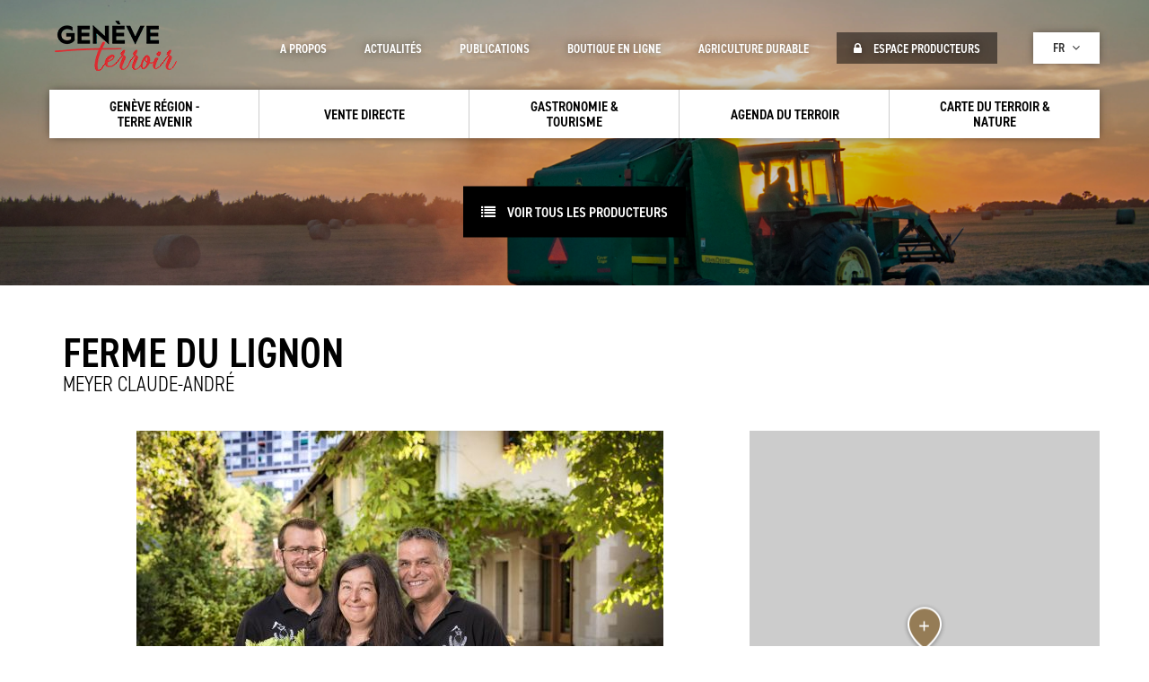

--- FILE ---
content_type: text/html; charset=UTF-8
request_url: https://www.opage.ch/fr/ferme-du-lignon/4533
body_size: 8444
content:
<!DOCTYPE html>
 <html lang="fr" dir="ltr">
   <head>
    <meta charset="utf-8">
    <meta name="viewport" content="width=device-width, initial-scale=1">
    <meta http-equiv="X-UA-Compatible" content="IE=edge">
    <meta name="viewport" content="width=device-width, initial-scale=1">
    <meta name="description" content="">
    <meta name="og:description" content="" />
    <meta property="og:title" content="Ferme du Lignon | Genève Terroir - Le portail du terroir genevois" />
    <meta property="og:type" content="" />
    <meta name="facebook-domain-verification" content="8315203kmxfkrcsgp3owue5blj2iyi" />
        

    <!-- <meta charset="utf-8" />
<script async src="https://www.googletagmanager.com/gtag/js?id=G-Q27VN2SWS3"></script>
<script>window.dataLayer = window.dataLayer || [];function gtag(){dataLayer.push(arguments)};gtag("js", new Date());gtag("set", "developer_id.dMDhkMT", true);gtag("config", "G-Q27VN2SWS3", {"groups":"default","page_placeholder":"PLACEHOLDER_page_location"});</script>
<meta name="Generator" content="Drupal 10 (https://www.drupal.org)" />
<meta name="MobileOptimized" content="width" />
<meta name="HandheldFriendly" content="true" />
<meta name="viewport" content="width=device-width, initial-scale=1.0" />
<link rel="icon" href="/core/misc/favicon.ico" type="image/vnd.microsoft.icon" />
<link rel="alternate" hreflang="fr" href="https://www.opage.ch/fr/ferme-du-lignon/4533" />
<link rel="alternate" hreflang="de" href="https://www.opage.ch/de/ferme-du-lignon/4533" />
<link rel="alternate" hreflang="en" href="https://www.opage.ch/en/node/4533" />
<link rel="canonical" href="https://www.opage.ch/fr/ferme-du-lignon/4533" />
<link rel="shortlink" href="https://www.opage.ch/fr/node/4533" />
 -->
    <title>Ferme du Lignon | Genève Terroir - Le portail du terroir genevois</title>
    <link rel="stylesheet" media="all" href="/modules/custom/tools/three_part_libraries/assets/css/bootstrap/bootstrap.min.css?t7prus" />
<link rel="stylesheet" media="all" href="https://maxcdn.bootstrapcdn.com/font-awesome/4.5.0/css/font-awesome.min.css" />
<link rel="stylesheet" media="all" href="//fonts.googleapis.com/icon?family=Material+Icons" />
<link rel="stylesheet" media="all" href="/modules/custom/tools/three_part_libraries/assets/css/flexslider/flexslider.css?t7prus" />
<link rel="stylesheet" media="all" href="/core/modules/system/css/components/align.module.css?t7prus" />
<link rel="stylesheet" media="all" href="/core/modules/system/css/components/fieldgroup.module.css?t7prus" />
<link rel="stylesheet" media="all" href="/core/modules/system/css/components/container-inline.module.css?t7prus" />
<link rel="stylesheet" media="all" href="/core/modules/system/css/components/clearfix.module.css?t7prus" />
<link rel="stylesheet" media="all" href="/core/modules/system/css/components/details.module.css?t7prus" />
<link rel="stylesheet" media="all" href="/core/modules/system/css/components/hidden.module.css?t7prus" />
<link rel="stylesheet" media="all" href="/core/modules/system/css/components/item-list.module.css?t7prus" />
<link rel="stylesheet" media="all" href="/core/modules/system/css/components/js.module.css?t7prus" />
<link rel="stylesheet" media="all" href="/core/modules/system/css/components/nowrap.module.css?t7prus" />
<link rel="stylesheet" media="all" href="/core/modules/system/css/components/position-container.module.css?t7prus" />
<link rel="stylesheet" media="all" href="/core/modules/system/css/components/reset-appearance.module.css?t7prus" />
<link rel="stylesheet" media="all" href="/core/modules/system/css/components/resize.module.css?t7prus" />
<link rel="stylesheet" media="all" href="/core/modules/system/css/components/system-status-counter.css?t7prus" />
<link rel="stylesheet" media="all" href="/core/modules/system/css/components/system-status-report-counters.css?t7prus" />
<link rel="stylesheet" media="all" href="/core/modules/system/css/components/system-status-report-general-info.css?t7prus" />
<link rel="stylesheet" media="all" href="/core/modules/system/css/components/tablesort.module.css?t7prus" />
<link rel="stylesheet" media="all" href="/modules/custom/front/opage_snippet/assets/css/producteurs.css?t7prus" />
<link rel="stylesheet" media="all" href="/modules/custom/front/opage_snippet/assets/css/produits.css?t7prus" />
<link rel="stylesheet" media="all" href="/modules/custom/front/opage_snippet/assets/css/gites.css?t7prus" />
<link rel="stylesheet" media="all" href="/modules/custom/front/opage_snippet/assets/css/ambassadeurs.css?t7prus" />
<link rel="stylesheet" media="all" href="/modules/custom/front/opage_layout/assets/css/custom.css?t7prus" />
<link rel="stylesheet" media="all" href="/modules/custom/front/opage_layout/assets/css/footer.css?t7prus" />
<link rel="stylesheet" media="all" href="/modules/custom/front/opage_layout/assets/css/header.css?t7prus" />
<link rel="stylesheet" media="all" href="//js.arcgis.com/4.5/esri/css/main.css" />
<link rel="stylesheet" media="all" href="/modules/custom/front/opage_search/assets/css/search_block.css?t7prus" />
<link rel="stylesheet" media="all" href="https://fonts.googleapis.com/css?family=Roboto:300,400,500,700" />
<link rel="stylesheet" media="all" href="https://fonts.googleapis.com/css?family=Roboto+Slab:400,700,300" />
<link rel="stylesheet" media="all" href="/themes/custom/opage/css/style.css?t7prus" />

    
        <link rel="icon" href="/themes/custom/opage/img/favicon.ico" />

    <script src="https://use.typekit.net/ghb4suf.js"></script>
    <script>try{Typekit.load({ async: true });}catch(e){}</script>
    <script>
      function launchGA() {
        const t = document.getElementsByTagName("script")[0];
        const e = document.createElement("script");
        e.async = true;
        e.src = "https://www.googletagmanager.com/gtag/js?id=G-781JXB1D4S";
        t.parentNode.insertBefore(e, t);
        window.dataLayer = window.dataLayer || [];

        function gtag() {
          dataLayer.push(arguments);
        }

        gtag("js", new Date());
        gtag("config", "G-781JXB1D4S");
      }
    </script>
    <!-- Xandr Universal Pixel - Initialization (include only once per page) -->
    <script>
      function launchX() {
        !function (e, i) {
          if (!e.pixie) {
            var n = e.pixie = function (e, i, a) {
              n.actionQueue.push({action: e, actionValue: i, params: a})
            };
            n.actionQueue = [];
            var a = i.createElement("script");
            a.async = !0, a.src = "//acdn.adnxs.com/dmp/up/pixie.js";
            var t = i.getElementsByTagName("head")[0];
            t.insertBefore(a, t.firstChild)
          }
        }(window, document);
        pixie('init', 'cb4716ca-222b-45bf-b98d-a829107125d0');
      }
    </script>

    <!-- Xandr Universal Pixel - PageView Event -->
    <script>
      pixie('event', 'PageView');
    </script>
    <!-- Facebook Pixel Code -->
    <script>
      function launchFB() {
        !function (f, b, e, v, n, t, s) {
          if (f.fbq) return;
          n = f.fbq = function () {
            n.callMethod ?
              n.callMethod.apply(n, arguments) : n.queue.push(arguments)
          };
          if (!f._fbq) f._fbq = n;
          n.push = n;
          n.loaded = !0;
          n.version = '2.0';
          n.queue = [];
          t = b.createElement(e);
          t.async = !0;
          t.src = v;
          s = b.getElementsByTagName(e)[0];
          s.parentNode.insertBefore(t, s)
        }(window, document, 'script',
          'https://connect.facebook.net/en_US/fbevents.js');
        fbq('init', '363584138624677');
        fbq('init', '992608874924822');
        fbq('track', 'PageView');
      }
    </script>
    <!-- End Facebook Pixel Code -->
    <!-- Axeptio on coookie consent -->
    <script>
      void 0 === window._axcb && (window._axcb = []);
      window._axcb.push(function(axeptio) {
        axeptio.on("cookies:complete", function(choices) {
          if(choices.facebook_pixel) {
            launchFB();
          }
          if(choices.google_analytics) {
            launchGA();
          }
          if(choices.xandr) {
            launchX();
          }
        });
      });
    </script>
  </head>
  <body>
    
  <div class="opage-template">
        <div id="page">
              <div class="dialog-off-canvas-main-canvas" data-off-canvas-main-canvas>
    <div id="page">
	<div id="header">
		<div class="header_content ">
			<div class="container">
				<div class="row">
											<div class="col-md-12">
				<a href="/fr" class="logo"></a>
	
	<div class="menu_mobile_open"><i class="fa fa-bars" aria-hidden="true"></i></div>
	<div class="menu_mobile">
		<div class="menu_mobile_close"><i class="fa fa-close" aria-hidden="true"></i></div>
		<div class="menu_mobile_content">
			              <ul class="menu_principal">
                      <li class=" has-child">
                            <a href="/fr/marque-de-garantie-grta-info/2443" data-drupal-link-system-path="node/2443">            <span>Genève Région - Terre Avenir</span>
          </a>
                      <div class="sub">
              <i class="fa fa-angle-down down"></i>
              <i class="fa fa-angle-up up"></i>
            </div>
                   

                                <ul>
                      <li class=" ">
                            <a href="https://geneveterroir.ch/fr/marque-de-garantie-grta-info/2443">            <i class="fa fa-angle-right"></i> La marque de garantie GRTA
          </a>
        

              </li>
                  <li class=" ">
                            <a href="/fr/la-plateforme-grta-et-la-restauration/4624" data-drupal-link-system-path="node/4624">            <i class="fa fa-angle-right"></i> La Plateforme GRTA et la restauration
          </a>
        

              </li>
                  <li class=" ">
                            <a href="https://geneveterroir.ch/fr/marque-de-garantie-grta-produits/2444">            <i class="fa fa-angle-right"></i> Obtenir la marque de garantie produits
          </a>
        

              </li>
                  <li class=" ">
                            <a href="/fr/campagne-attends-jtexplique/4870" data-drupal-link-system-path="node/4870">            <i class="fa fa-angle-right"></i> Campagne &quot;Attends j&#039;t&#039;explique&quot;
          </a>
        

              </li>
                  <li class=" ">
                            <a href="/fr/actualite-de-la-marque/5662" data-drupal-link-system-path="node/5662">            <i class="fa fa-angle-right"></i> Actualité de la marque
          </a>
        

              </li>
        </ul>
  
              </li>
                  <li class=" has-child">
                            <a href="/fr/vente" data-drupal-link-system-path="search">            <span>Vente directe</span>
          </a>
                      <div class="sub">
              <i class="fa fa-angle-down down"></i>
              <i class="fa fa-angle-up up"></i>
            </div>
                   

                                <ul>
                      <li class=" has-child">
                            <a href="https://geneveterroir.ch/fr/points-de-vente-de-produits-du-terroir/4775">            <i class="fa fa-angle-right"></i> Points de vente terroir
          </a>
        

                                <ul>
                      <li class=" ">
                            <a href="/fr/activites/march-la-ferme/1054" data-drupal-link-system-path="activites/march-la-ferme/1054">            <i class="fa fa-angle-right"></i> Marchés à la ferme
          </a>
        

              </li>
                  <li class=" ">
                            <a href="/fr/activites/libre-service-et-distributeurs-7j-7/1050" data-drupal-link-system-path="activites/libre-service-et-distributeurs-7j-7/1050">            <i class="fa fa-angle-right"></i> Self-service et distributeur
          </a>
        

              </li>
                  <li class=" ">
                            <a href="/fr/activites/auto-cueillette/1041" data-drupal-link-system-path="activites/auto-cueillette/1041">            <i class="fa fa-angle-right"></i> Auto-cueillette
          </a>
        

              </li>
                  <li class=" ">
                            <a href="/fr/activites/epicerie-du-terroir/1052" data-drupal-link-system-path="activites/epicerie-du-terroir/1052">            <i class="fa fa-angle-right"></i> Epiceries du Terroir
          </a>
        

              </li>
                  <li class=" ">
                            <a href="/fr/activites/marchs/1055" data-drupal-link-system-path="activites/marchs/1055">            <i class="fa fa-angle-right"></i> Marchés 
          </a>
        

              </li>
                  <li class=" ">
                            <a href="/fr/activites/paniers-contractuels/1038" data-drupal-link-system-path="activites/paniers-contractuels/1038">            <i class="fa fa-angle-right"></i> Paniers contractuels
          </a>
        

              </li>
                  <li class=" ">
                            <a href="/fr/activites/panier-du-terroir/1058" data-drupal-link-system-path="activites/panier-du-terroir/1058">            <i class="fa fa-angle-right"></i> Paniers du Terroir
          </a>
        

              </li>
                  <li class=" ">
                            <a href="/fr/activites/vente-en-ligne-produits-du-terroir/1128" data-drupal-link-system-path="activites/vente-en-ligne-produits-du-terroir/1128">            <i class="fa fa-angle-right"></i> Vente en ligne 
          </a>
        

              </li>
        </ul>
  
              </li>
                  <li class=" has-child">
                            <a href="/fr/vente" data-drupal-link-system-path="search">            <i class="fa fa-angle-right"></i> Producteurs
          </a>
        

                                <ul>
                      <li class=" ">
                            <a href="/fr/produits/detail/956" data-drupal-link-system-path="produits/detail/956">            <i class="fa fa-angle-right"></i> Légumes
          </a>
        

              </li>
                  <li class=" ">
                            <a href="/fr/produits/detail/1074" title="Grandes cultures" data-drupal-link-system-path="produits/detail/1074">            <i class="fa fa-angle-right"></i> Grandes cultures
          </a>
        

              </li>
                  <li class=" ">
                            <a href="/fr/produits/detail/911" data-drupal-link-system-path="produits/detail/911">            <i class="fa fa-angle-right"></i> Fruits
          </a>
        

              </li>
                  <li class=" ">
                            <a href="/fr/produits/detail/909" title="Fleurs" data-drupal-link-system-path="produits/detail/909">            <i class="fa fa-angle-right"></i> Fleurs/arbres
          </a>
        

              </li>
                  <li class=" ">
                            <a href="/fr/produits/detail/1075" title="Production animale" data-drupal-link-system-path="produits/detail/1075">            <i class="fa fa-angle-right"></i> Production animale
          </a>
        

              </li>
        </ul>
  
              </li>
                  <li class=" has-child">
                            <a href="/fr/vins/4563" data-drupal-link-system-path="node/4563">            <i class="fa fa-angle-right"></i> Vins
          </a>
        

                                <ul>
                      <li class=" ">
                            <a href="/fr/vins/4563" data-drupal-link-system-path="node/4563">            <i class="fa fa-angle-right"></i> Découvrez
          </a>
        

              </li>
                  <li class=" ">
                            <a href="/fr/vins/4581" data-drupal-link-system-path="node/4581">            <i class="fa fa-angle-right"></i> Les producteurs
          </a>
        

              </li>
                  <li class=" ">
                            <a href="/fr/vins/4572" data-drupal-link-system-path="node/4572">            <i class="fa fa-angle-right"></i> Histoire
          </a>
        

              </li>
                  <li class=" ">
                            <a href="/fr/vins/4575" data-drupal-link-system-path="node/4575">            <i class="fa fa-angle-right"></i> Cépages
          </a>
        

              </li>
                  <li class=" ">
                            <a href="/fr/concours/liste" data-drupal-link-system-path="concours/liste">            <i class="fa fa-angle-right"></i> Concours
          </a>
        

              </li>
                  <li class=" ">
                            <a href="/fr/esprit-de-geneve" data-drupal-link-system-path="node/4973">            <i class="fa fa-angle-right"></i> Esprit de Genève
          </a>
        

              </li>
        </ul>
  
              </li>
        </ul>
  
              </li>
                  <li class=" has-child">
                            <a href="/fr/ambassadeurs-du-terroir/4547" title="Gastronomie &amp; Loisirs" data-drupal-link-system-path="node/4547">            <span>Gastronomie &amp; Tourisme</span>
          </a>
                      <div class="sub">
              <i class="fa fa-angle-down down"></i>
              <i class="fa fa-angle-up up"></i>
            </div>
                   

                                <ul>
                      <li class=" ">
                            <a href="/fr/ambassadeurs-du-terroir/4547" data-drupal-link-system-path="node/4547">            <i class="fa fa-angle-right"></i> Restaurants Ambassadeurs du Terroir
          </a>
        

              </li>
                  <li class=" ">
                            <a href="https://geneveterroir.ch/fr/activites/traiteur-du-terroir/1403">            <i class="fa fa-angle-right"></i> Traiteurs du Terroir
          </a>
        

              </li>
                  <li class=" ">
                            <a href="/fr/activites/brunch/1043" data-drupal-link-system-path="activites/brunch/1043">            <i class="fa fa-angle-right"></i> Brunch à la campagne
          </a>
        

              </li>
                  <li class=" ">
                            <a href="/fr/activites/tables-d-htes/1063" data-drupal-link-system-path="activites/tables-d-htes/1063">            <i class="fa fa-angle-right"></i> Tables d&#039;hôtes
          </a>
        

              </li>
                  <li class=" ">
                            <a href="/fr/activites/detail/1044" data-drupal-link-system-path="activites/detail/1044">            <i class="fa fa-angle-right"></i> Chambres d’hôtes
          </a>
        

              </li>
                  <li class=" ">
                            <a href="/fr/balade-viticole/4549" data-drupal-link-system-path="node/4549">            <i class="fa fa-angle-right"></i> Balade Viticole
          </a>
        

              </li>
                  <li class=" ">
                            <a href="https://geneveterroir.ch/fr/activites/a-l-emporter/1393">            <i class="fa fa-angle-right"></i> A l&#039;emporter
          </a>
        

              </li>
        </ul>
  
              </li>
                  <li class=" has-child">
                            <a href="/fr/agenda-terroir/liste" data-drupal-link-system-path="agenda-terroir/liste">            <span>Agenda du Terroir</span>
          </a>
                      <div class="sub">
              <i class="fa fa-angle-down down"></i>
              <i class="fa fa-angle-up up"></i>
            </div>
                   

                                <ul>
                      <li class=" ">
                            <a href="/fr/agenda-terroir/liste/577" data-drupal-link-system-path="agenda-terroir/liste/577">            <i class="fa fa-angle-right"></i> Cours
          </a>
        

              </li>
                  <li class=" ">
                            <a href="/fr/agenda-terroir/liste/579" data-drupal-link-system-path="agenda-terroir/liste/579">            <i class="fa fa-angle-right"></i> Visites
          </a>
        

              </li>
                  <li class=" ">
                            <a href="/fr/agenda-terroir/liste/578" data-drupal-link-system-path="agenda-terroir/liste/578">            <i class="fa fa-angle-right"></i> Evénements
          </a>
        

              </li>
        </ul>
  
              </li>
                  <li class=" ">
                            <a href="/fr/carte" data-drupal-link-system-path="map">            <span>Carte du terroir &amp; nature</span>
          </a>
                  

              </li>
        </ul>
  


			<div class="more">
				<div class="see_more">Plus <i class="fa fa-angle-down" aria-hidden="true"></i></div>
				<div class="content_more">
					          <ul class="menu_secondaire"> 
                    <li>
          

                    <a href="/fr/propos/4609" data-drupal-link-system-path="node/4609">            A propos
          </a>
      </li>
              <li>
          

                    <a href="/fr/actualites/liste" data-drupal-link-system-path="actualites/liste">            Actualités
          </a>
      </li>
              <li>
          

                    <a href="/fr/publications/liste" data-drupal-link-system-path="publications/liste">            Publications
          </a>
      </li>
              <li>
          

                    <a href="https://www.geneveterroir.ch/fr/boutique-en-ligne/4773">            Boutique en ligne
          </a>
      </li>
              <li>
          

                    <a href="https://agriculture-durable-geneve.ch">            agriculture durable
          </a>
      </li>
              <li>
          

                    <a href="/fr/producteurs/acces" data-drupal-link-system-path="producteurs/acces">            <i class="fa fa-lock" aria-hidden="true"></i> Espace producteurs
          </a>
      </li>
        </ul>
  



																<div class="langues">
							<div class="current">fr <i class="fa fa-angle-down" aria-hidden="true"></i></div>
							<ul class="language">
																	<li><a href="https://www.opage.ch/fr" class="is-active">fr</a></li>
																	<li><a href="https://www.opage.ch/de" class="">de</a></li>
																	<li><a href="https://www.opage.ch/en" class="">en</a></li>
															</ul>
						</div>
										<div class="clearfix"></div>
				</div>
			</div>
		</div>
	</div>
</div>

									</div>
			</div>
		</div>
	</div>
		<div id="bandeau" class=" small"
		>
		<div class="centre">
			<div class="zone">
									<a href="/fr/producteurs/liste"><i class="fa fa-list" aria-hidden="true"></i> voir tous les producteurs</a>
							</div>

		</div>
	</div>
	



	<div id="interne" class="small ">
				<div class="interne_content">
			<div class="container">
				<div class="row">
					<div class="col-md-12">
						  <div>
    <div data-drupal-messages-fallback class="hidden"></div><div id="producteur_detail">
    <div class="row">
        <div class="col-md-12">
            <div class="title">
                <div class="top">Ferme du Lignon</div>
                <div class="bottom">Meyer Claude-André </div>
            </div>
        </div>
    </div>
	<div class="row">
		<div class="col-md-8 col-xs-12">
							<div class="flexslider">
					<ul class="slides">
												<li class="slide" style="background-image:url(https://www.opage.ch/sites/default/files/styles/producteur_slide/public/producteurs/Ferme-du-Lignon_Loic-Stephanie-Claude_230906-WEB-H.jpg?itok=pL7_IHUp);"></li>
											</ul>
				</div>
						
              <h2 class="grta">Produit(s) GRTA</h2>
        	<ul class="produits">
				<li>
			<a href="/fr/produits/jus-de-pommes/948" class="block">
				<span>Jus de pommes</span>
			</a>
		</li>
				<li>
			<a href="/fr/produits/jus-de-raisin/951" class="block">
				<span>Jus de raisin</span>
			</a>
		</li>
				<li>
			<a href="/fr/produits/legumes/956" class="block">
				<span>Légumes</span>
			</a>
		</li>
				<li>
			<a href="/fr/produits/oeufs/990" class="block">
				<span>Oeufs</span>
			</a>
		</li>
				<li>
			<a href="/fr/produits/pois-chiches/971" class="block">
				<span>Pois chiches</span>
			</a>
		</li>
				<li>
			<a href="/fr/produits/poulet/1024" class="block">
				<span>Poulet</span>
			</a>
		</li>
				<li>
			<a href="/fr/produits/pates/993" class="block">
				<span>Pâtes</span>
			</a>
		</li>
				<li>
			<a href="/fr/produits/tofu/1153" class="block">
				<span>Tofu</span>
			</a>
		</li>
				<li>
			<a href="/fr/produits/vins/1033" class="block">
				<span>Vins</span>
			</a>
		</li>
			</ul>




      
							<h2>Produit(s)</h2>
        			<ul class="produits">
				<li>
			<a href="/fr/produits/aubergines/958" class="block">
				<span>Aubergines</span>
			</a>
		</li>
				<li>
			<a href="/fr/produits/biere/861" class="block">
				<span>Bière</span>
			</a>
		</li>
				<li>
			<a href="/fr/produits/biere-en-bouteille/862" class="block">
				<span>Bière en bouteille</span>
			</a>
		</li>
				<li>
			<a href="/fr/produits/boeuf/1017" class="block">
				<span>Boeuf</span>
			</a>
		</li>
				<li>
			<a href="/fr/produits/charcuterie/879" class="block">
				<span>Charcuterie</span>
			</a>
		</li>
				<li>
			<a href="/fr/produits/choux/960" class="block">
				<span>Choux</span>
			</a>
		</li>
				<li>
			<a href="/fr/produits/concombres/961" class="block">
				<span>Concombres</span>
			</a>
		</li>
				<li>
			<a href="/fr/produits/confitures/886" class="block">
				<span>Confitures</span>
			</a>
		</li>
				<li>
			<a href="/fr/produits/courges/963" class="block">
				<span>Courges</span>
			</a>
		</li>
				<li>
			<a href="/fr/produits/courgettes/964" class="block">
				<span>Courgettes</span>
			</a>
		</li>
				<li>
			<a href="/fr/produits/epinards/965" class="block">
				<span>Epinards</span>
			</a>
		</li>
				<li>
			<a href="/fr/produits/farine/903" class="block">
				<span>Farine</span>
			</a>
		</li>
				<li>
			<a href="/fr/produits/framboises/916" class="block">
				<span>Framboises</span>
			</a>
		</li>
				<li>
			<a href="/fr/produits/fromage/1008" class="block">
				<span>Fromage</span>
			</a>
		</li>
				<li>
			<a href="/fr/produits/fruits/911" class="block">
				<span>Fruits</span>
			</a>
		</li>
				<li>
			<a href="/fr/produits/huile/930" class="block">
				<span>Huile</span>
			</a>
		</li>
				<li>
			<a href="/fr/produits/jus/943" class="block">
				<span>Jus</span>
			</a>
		</li>
				<li>
			<a href="/fr/produits/lait/1009" class="block">
				<span>Lait</span>
			</a>
		</li>
				<li>
			<a href="/fr/produits/lentilles/969" class="block">
				<span>Lentilles</span>
			</a>
		</li>
				<li>
			<a href="/fr/produits/legumes/956" class="block">
				<span>Légumes</span>
			</a>
		</li>
				<li>
			<a href="/fr/produits/miel/977" class="block">
				<span>Miel</span>
			</a>
		</li>
				<li>
			<a href="/fr/produits/mousseux/1034" class="block">
				<span>Mousseux</span>
			</a>
		</li>
				<li>
			<a href="/fr/produits/moutarde-et-ketchup/985" class="block">
				<span>Moutarde et Ketchup</span>
			</a>
		</li>
				<li>
			<a href="/fr/produits/pains/991" class="block">
				<span>Pains</span>
			</a>
		</li>
				<li>
			<a href="/fr/produits/plantes-aromatiques/999" class="block">
				<span>Plantes aromatiques</span>
			</a>
		</li>
				<li>
			<a href="/fr/produits/poissons-du-lac/1006" class="block">
				<span>Poissons du lac</span>
			</a>
		</li>
				<li>
			<a href="/fr/produits/pommes/926" class="block">
				<span>Pommes</span>
			</a>
		</li>
				<li>
			<a href="/fr/produits/produits-laitiers/1007" class="block">
				<span>Produits laitiers</span>
			</a>
		</li>
				<li>
			<a href="/fr/produits/salades/975" class="block">
				<span>Salades</span>
			</a>
		</li>
				<li>
			<a href="/fr/produits/sirops/1012" class="block">
				<span>Sirops</span>
			</a>
		</li>
				<li>
			<a href="/fr/produits/tomates/976" class="block">
				<span>Tomates</span>
			</a>
		</li>
				<li>
			<a href="/fr/produits/viande/1015" class="block">
				<span>Viande</span>
			</a>
		</li>
				<li>
			<a href="/fr/produits/vinaigre/1026" class="block">
				<span>Vinaigre</span>
			</a>
		</li>
				<li>
			<a href="/fr/produits/vins/1033" class="block">
				<span>Vins</span>
			</a>
		</li>
			</ul>




			
              <h2>Autre(s) Activité(s) </h2>
        


	<ul class="activites">
				<li>
			<a href="/fr/activites/anniversaires-enfants/1039" class="block">
				<span>Anniversaires enfants</span>
			</a>
		</li>
				<li>
			<a href="/fr/activites/brunch-en-campagne/1043" class="block">
				<span>Brunch en campagne</span>
			</a>
		</li>
				<li>
			<a href="/fr/activites/chambres-d-hotes/1044" class="block">
				<span>Chambres d&#039;hôtes</span>
			</a>
		</li>
				<li>
			<a href="/fr/activites/ecole-a-la-ferme/1051" class="block">
				<span>Ecole à la ferme</span>
			</a>
		</li>
				<li>
			<a href="/fr/activites/epicerie-du-terroir/1052" class="block">
				<span>Epicerie du terroir</span>
			</a>
		</li>
				<li>
			<a href="/fr/activites/location-de-salle/1053" class="block">
				<span>Location de salle</span>
			</a>
		</li>
				<li>
			<a href="/fr/activites/marches/1055" class="block">
				<span>Marchés</span>
			</a>
		</li>
				<li>
			<a href="/fr/activites/marches-a-la-ferme/1054" class="block">
				<span>Marchés à la ferme</span>
			</a>
		</li>
				<li>
			<a href="/fr/activites/organisation-d-evenements/1056" class="block">
				<span>Organisation d&#039;événements</span>
			</a>
		</li>
				<li>
			<a href="/fr/activites/panier-du-terroir/1058" class="block">
				<span>Panier du terroir</span>
			</a>
		</li>
					</ul>

      
      

    </div>
		<div class="col-md-4 col-xs-12 nopadding">
			<div class="border">
																					<div id="map" class="map" data-url="https://www.opage.ch/fr/carte?detail=4533" data-coords="6.095866821706295,46.20533807037096;"></div>
			<div class="col-md-12">
				<ul class="informations">

											<li>
							<div class="name">Adresse</div>
							<div class="value">
																Route du Bois des Frères 51B<br />

								<br />
								1219
																								Le Lignon
																								<br />
								<br />
								<a href="https://www.google.ch/maps/search/Route+du+Bois+des+Frères+51B+1219+Le+Lignon" target="_blank">S'y rendre</a>
						</div>
						</li>
																						<li>
							<div class="name">Localité</div>
							<div class="value"><a href="/fr/localites/le-lignon/611">Le Lignon</a></div>
						</li>
										            									<li>
							<div class="name">Site internet</div>
							<div class="value"><a target="_blank" href="http://ferme-du-lignon.ch">
																	ferme-du-lignon.ch
															</a></div>
						</li>
																<li>
							<div class="name">Réseaux sociaux</div>
							<div class="value">
                                									<a target="_blank" href="https://www.facebook.com/fermedulignon" style="font-size:24px;"><i class="fa fa-facebook-square" aria-hidden="true"></i></a>
								                                									<a target="_blank" href="https://www.instagram.com/fermedulignon/?hl=fr" style="font-size:24px;"><i class="fa fa-instagram" aria-hidden="true"></i></a>
                                							</div>
						</li>
																<li>
							<div class="name">Courriel</div>
							<div class="value"><a href="mailto:info@ferme-du-lignon.ch">info@ferme-du-lignon.ch</a></div>
						</li>
																<li>
							<div class="name">Téléphone</div>
							<div class="value">
							022 796 75 65<br />076 495 80 30							</div>
						</li>
																					<li>
							<div class="name">Horaire</div>
							<div class="value"><p>Dimanche et Lundi: Fermé</p>

<p>Mardi, Mercredi et Vendredi: 10h - 13h &amp; 16h - 18h30</p>

<p>Samedi: 9h - 13h30</p>
</div>
						</li>
									</ul>
			</div>
			<div class="clearfix"></div>
			</div>
		</div>
	</div>
</div>

  </div>

					</div>
				</div>
			</div>
		</div>
	</div>
		<div id="search_interne">
		<div class="container">
			<div class="row">
				<div class="block_search">
					<div class="col-md-8 search nopadding">
						<div class="col-md-11 nopadding">
							
<div id="search_block">
	<div class="big_title">vente directe :</div>

	<ul class="categorie">
		<li><a data-id="producteurs" href="#" data-url="https://www.opage.ch/fr/ajax_search/producteurs" data-search="Rechercher un producteur">Producteurs</a></li>
		<li><a data-id="produits" href="#" data-url="https://www.opage.ch/fr/ajax_search/produits" data-search="Rechercher un produit">Produits</a></li>
		<li><a data-id="activites" href="#" data-url="https://www.opage.ch/fr/ajax_search/activites" data-search="Rechercher une activité">Activités</a></li>
		<li><a data-id="localites" href="#" data-url="https://www.opage.ch/fr/ajax_search/localites" data-search="Rechercher une localité">Localités</a></li>
	</ul>
	<div class="search">
		<div class="btn">
			<i class="fa fa-refresh" aria-hidden="true"></i>
			<i class="fa fa-search" aria-hidden="true"></i>
		</div>
		<input type="text" placeholder="Votre recherche..." />
	</div>
	<div class="grta choix col-md-6 nopadding">
		<div data-id="producteurs">
			<div class="item_form checkbox">
				<label>
					<input type="checkbox" value="1" />
					<div class="check"><i class="fa fa-check" aria-hidden="true"></i></div>
					Produits GRTA				</label>
			</div>
		</div>
		<div data-id="produits">
			<div class="item_form checkbox">
				<label>
					<input type="checkbox" value="1" />
					<div class="check"><i class="fa fa-check" aria-hidden="true"></i></div>
					Produits GRTA				</label>
			</div>
		</div>
	</div>
	<div class="link choix col-md-6 nopadding">
		<div data-id="producteurs"><a href="https://www.opage.ch/fr/producteurs/liste">Voir tous les producteurs</a></div>
		<div data-id="produits"><a href="https://www.opage.ch/fr/produits/liste">Voir tous les produits</a></div>
		<div data-id="activites"><a href="https://www.opage.ch/fr/activites/liste">Voir toutes les activités</a></div>
		<div data-id="localites"><a href="https://www.opage.ch/fr/localites/liste">Voir toutes les localités</a></div>
	</div>
	<div class="clearfix"></div>
</div>

						</div>
					</div>

					<div class="col-md-4  nopadding">
						<div id="label_custom">
	<div class="label_content">
		<div class="big_title">LABEL<br />Genève Région<br />Terre Avenir</div>
		<div class="text">Le Label GRTA repose sur 4 grands principes: la qualité, la proximité, la traçabilité et l’équité.</div>
		<a href="/fr/marque-de-garantie-grta-info/2443" class="see">Découvrir le label</a>
	</div>
</div>

					</div>
					<div class="clearfix"></div>
				</div>
			</div>
		</div>
	</div>
		<div id="footer">
		<div class="container">
			<div class="row">
									 <div class="col-md-12 nopadding">
 	<div class="col-md-4 nopadding">
 		<div class="title">
 			Office de Promotion<br />
 			des Produits Agricoles de Genève 		</div>
 		<div class="col-md-6 text nopadding">
 			Maison du Terroir<br />
 			Route de Soral 93<br />
 			1233 Bernex 		</div>
 		<div class="col-md-6 text nopadding">
 			Tél: 022 388 71 55<br />
 			Fax: 022 388 71 58<br />
 			<a href="mailto:info@geneveterroir.ge.ch">info@geneveterroir.ge.ch</a> 		</div>
 		 	</div>
 	<div class="col-md-4 newsletter nopadding">
 		<div class="title">
 			restez au contact de<br />
 			toute l’actualité du terroir 		</div>
 		<div class="col-md-11  text nopadding">
 			<!--a href="" class="mail">Souscrire à la newsletter</a-->
 			<div class="social">
 				<a class="facebook" href="https://www.facebook.com/GeneveTerroir/" target="_blank"><i class="fa fa-facebook" aria-hidden="true"></i></a>
 				<a class="instagram" href="https://www.instagram.com/geneveterroir/" target="_blank"><i class="fa fa-instagram" aria-hidden="true"></i></a>
 				<a class="youtube" href="https://www.youtube.com/channel/UCbloc66fZPQHGEL9PP672QA" target="_blank"><i class="fa fa-youtube" aria-hidden="true"></i></a>
 			</div>
 		</div>
 	</div>
 	<div class="col-md-4 nopadding">
 		<div class="title">
 			Téléchargez l’app Genève-Terroir<br />
 			pour votre mobile 		</div>
 		<div class="col-md-12 text nopadding">
 			<a href="https://itunes.apple.com/ch/app/gen%C3%A8ve-terroir/id427625105?l=fr&mt=8"  target="_blank"  class="app app1"></a>
 			<a href="https://play.google.com/store/apps/details?id=ch.geneveterroir.app"  target="_blank"  class="app app2"></a>
 		</div>
 	</div>
 </div>
 <div id="newsletter">
 	<div class="overlay"></div>
 	<div class="content">

 		<form class="newsletter-form" data-drupal-selector="newsletter-form" action="/fr/ferme-du-lignon/4533" method="post" id="newsletter-form" accept-charset="UTF-8">
  <div class="title">Souscrire à la newsletter</div><div class="js-form-item form-item js-form-type-textfield form-item-email js-form-item-email">
      <label for="edit-email"></label>
        <input placeholder="Votre email" data-drupal-selector="edit-email" type="text" id="edit-email" name="email" value="" size="60" maxlength="128" class="form-text" />

        </div>
<div class="g-recaptcha" data-callback="recaptchaCallback" data-sitekey="6Lc3wDQUAAAAAHp7E8LMbZqnPWhKu3bqUpY6njcs"></div><input data-drupal-selector="edit-submit" type="submit" id="edit-submit" name="op" value="Envoyer" class="button js-form-submit form-submit" />
<input autocomplete="off" data-drupal-selector="form-rxzw3wsb-x807kfwfh0ncwvqvpeuxi2pctijf8ektwe" type="hidden" name="form_build_id" value="form-RXzW3wsb-X807kFwFh0NcWVQvPEuXi2PcTIjF8ekTwE" />
<input data-drupal-selector="edit-newsletter-form" type="hidden" name="form_id" value="newsletter_form" />

</form>

 	</div>
 </div>

							</div>
		</div>
	</div>
</div>

  </div>

        </div>
    </div>
    
    <script type="application/json" data-drupal-selector="drupal-settings-json">{"path":{"baseUrl":"\/","pathPrefix":"fr\/","currentPath":"node\/4533","currentPathIsAdmin":false,"isFront":false,"currentLanguage":"fr"},"pluralDelimiter":"\u0003","suppressDeprecationErrors":true,"google_analytics":{"account":"G-Q27VN2SWS3","trackOutbound":true,"trackMailto":true,"trackTel":true,"trackDownload":true,"trackDownloadExtensions":"7z|aac|arc|arj|asf|asx|avi|bin|csv|doc(x|m)?|dot(x|m)?|exe|flv|gif|gz|gzip|hqx|jar|jpe?g|js|mp(2|3|4|e?g)|mov(ie)?|msi|msp|pdf|phps|png|ppt(x|m)?|pot(x|m)?|pps(x|m)?|ppam|sld(x|m)?|thmx|qtm?|ra(m|r)?|sea|sit|tar|tgz|torrent|txt|wav|wma|wmv|wpd|xls(x|m|b)?|xlt(x|m)|xlam|xml|z|zip"},"ajaxTrustedUrl":{"form_action_p_pvdeGsVG5zNF_XLGPTvYSKCf43t8qZYSwcfZl2uzM":true},"user":{"uid":0,"permissionsHash":"6e7a5fc3a85b65849e5285b334a3face90d4c89d9392a17f6602d1c5e2ee9b98"}}</script>
<script src="/modules/custom/tools/three_part_libraries/assets/js/jquery/jquery-2.2.4.min.js?v=3.7.1"></script>
<script src="/sites/default/files/languages/fr_ck8xsYEcGjY9bIwN91omVkFDfjPD-I56KJRvUMPrK7s.js?t7prus"></script>
<script src="/core/misc/drupalSettingsLoader.js?v=10.5.8"></script>
<script src="/core/misc/drupal.js?v=10.5.8"></script>
<script src="/core/misc/drupal.init.js?v=10.5.8"></script>
<script src="/modules/contrib/google_analytics/js/google_analytics.js?v=10.5.8"></script>
<script src="/modules/custom/tools/three_part_libraries/assets/js/bootstrap/bootstrap.min.js?v=3.3.5"></script>
<script src="/themes/custom/opage/js/general.js?v=1.x"></script>
<script src="https://www.google.com/recaptcha/api.js"></script>
<script src="//js.arcgis.com/4.5/init.js"></script>
<script src="/themes/custom/opage/js/map.js?v=1.x"></script>
<script src="/modules/custom/front/opage_layout/assets/js/footer.js?v=1"></script>
<script src="/modules/custom/front/opage_layout/assets/js/header.js?v=1"></script>
<script src="/modules/custom/front/opage_search/assets/js/search_block.js?v=1"></script>
<script src="/modules/custom/tools/three_part_libraries/assets/js/flexslider/flexslider.js?v=3.3.5"></script>


            <!-- Conversion Pixel - Geneve Terroir [type:Visit][subt:Visits] - DO NOT MODIFY -->
      <script src="https://secure.adnxs.com/px?id=1234464&seg=21261646,3102716,3102793&t=1" type="text/javascript"></script>
      <!-- End of Conversion Pixel -->
      <!-- Axeptio GDPR coookie consent -->
      <script>
        window.axeptioSettings = {
          clientId: "650318f6b56d5505fc8bbeb0",
          cookiesVersion: "geneveterroir-fr",
        };

        (function(d, s) {
          var t = d.getElementsByTagName(s)[0], e = d.createElement(s);
          e.async = true; e.src = "//static.axept.io/sdk.js";
          t.parentNode.insertBefore(e, t);
        })(document, "script");
      </script>
      <!-- End Axeptio GDPR coookie consent -->
  </body>
</html>


--- FILE ---
content_type: text/css; charset=utf-8
request_url: https://www.opage.ch/modules/custom/front/opage_layout/assets/css/header.css?t7prus
body_size: 2428
content:
@media screen and (max-width: 991px) {
  body.menu_open {
    overflow: hidden; }
    body.menu_open #header .menu_mobile {
      display: block; } }

#header {
  height: 154px;
  position: relative;
  z-index: 5; }
  @media screen and (max-width: 991px) {
    #header {
      height: auto; } }
  #header .header_content {
    height: 154px; }
    @media screen and (max-width: 991px) {
      #header .header_content {
        height: auto; } }
    #header .header_content .container {
      height: 100%; }
      #header .header_content .container .row {
        height: 100%; }
        #header .header_content .container .row > div {
          height: 100%; }
  #header.map_header {
    height: 54px; }
  #header .logo {
    position: absolute;
    top: 23px;
    left: 0px;
    width: 273px;
    display: block;
    height: 56px;
    background-image: url(../../../../../../themes/custom/opage/img/logo.png); }
  @media screen and (max-width: 991px) {
    #header .logo {
      width: 190px;
      background-repeat: no-repeat;
      background-position: center center;
      background-size: 100%;
      left: 8.34%; }
    #header.fixed .header_content {
      position: fixed;
      -webkit-box-shadow: 0px 0px 10px -2px rgba(0, 0, 0, 0.5);
      -moz-box-shadow: 0px 0px 10px -2px rgba(0, 0, 0, 0.5);
      box-shadow: 0px 0px 10px -2px rgba(0, 0, 0, 0.5);
      left: 0;
      right: 0;
      top: 0;
      height: 54px;
      background-color: #fff; }
    #header.fixed .logo {
      top: 0;
      background-size: auto;
      background-position: left center;
      background-image: url(../../../../../../themes/custom/opage/img/logo-small.png); }
    #header.fixed .menu_mobile_open {
      position: absolute;
      top: 50%;
      -moz-transform: translate(0, -50%);
      -o-transform: translate(0, -50%);
      -ms-transform: translate(0, -50%);
      -webkit-transform: translate(0, -50%);
      transform: translate(0, -50%); }
      #header.fixed .menu_mobile_open i {
        color: #000; }
    #header .menu_mobile_open {
      cursor: pointer;
      width: 25px;
      height: 25px;
      position: absolute;
      top: 39px;
      right: 8.34%;
      font-size: 26px; }
      #header .menu_mobile_open i {
        color: #fff;
        position: absolute;
        top: 50%;
        left: 50%;
        -moz-transform: translate(-50%, -50%);
        -o-transform: translate(-50%, -50%);
        -ms-transform: translate(-50%, -50%);
        -webkit-transform: translate(-50%, -50%);
        transform: translate(-50%, -50%); }
    #header .menu_mobile {
      display: none;
      overflow: auto;
      position: relative;
      padding: 30px 30px 30px 80px;
      background-color: #fff;
      position: fixed;
      bottom: 0;
      z-index: 9999;
      left: 0;
      right: 0;
      top: 0; }
      #header .menu_mobile .menu_mobile_close {
        cursor: pointer;
        width: 50px;
        height: 50px;
        top: 0;
        left: 0;
        position: absolute;
        z-index: 2;
        color: #fff; }
        #header .menu_mobile .menu_mobile_close i {
          font-size: 20px;
          position: absolute;
          top: 50%;
          left: 50%;
          -moz-transform: translate(-50%, -50%);
          -o-transform: translate(-50%, -50%);
          -ms-transform: translate(-50%, -50%);
          -webkit-transform: translate(-50%, -50%);
          transform: translate(-50%, -50%); }
      #header .menu_mobile:before {
        content: '';
        z-index: 1;
        width: 50px;
        height: 100%;
        position: fixed;
        top: 0;
        left: 0;
        background-color: #aa8551; }
      #header .menu_mobile ul.menu_principal > li {
        position: relative;
        padding-right: 35px; }
        #header .menu_mobile ul.menu_principal > li .sub {
          cursor: pointer;
          position: absolute;
          width: 30px;
          height: 30px;
          right: 0;
          top: 10px;
          border: 1px solid #aa8551;
          color: #aa8551; } }
      @media screen and (max-width: 991px) and (max-width: 991px) {
        #header .menu_mobile ul.menu_principal > li .sub {
          top: 7px;
          border: none; } }
      @media screen and (max-width: 991px) and (min-width: 991px) {
        #header .menu_mobile ul.menu_principal > li .sub:hover {
          background-color: #aa8551;
          color: #fff; } }
  @media screen and (max-width: 991px) {
          #header .menu_mobile ul.menu_principal > li .sub i {
            position: absolute;
            top: 50%;
            left: 50%;
            -moz-transform: translate(-50%, -50%);
            -o-transform: translate(-50%, -50%);
            -ms-transform: translate(-50%, -50%);
            -webkit-transform: translate(-50%, -50%);
            transform: translate(-50%, -50%);
            font-size: 20px; } }
        @media screen and (max-width: 991px) and (max-width: 991px) {
          #header .menu_mobile ul.menu_principal > li .sub i {
            font-size: 24px; } }
  @media screen and (max-width: 991px) {
            #header .menu_mobile ul.menu_principal > li .sub i.up {
              display: none; }
            #header .menu_mobile ul.menu_principal > li .sub i.down {
              display: block; }
        #header .menu_mobile ul.menu_principal > li > a {
          display: block;
          padding: 15px 0;
          text-transform: uppercase;
          font-family: "din-2014-narrow",sans-serif;
          font-style: normal;
          font-weight: 600;
          color: #333333; }
        #header .menu_mobile ul.menu_principal > li.open .sub i.down {
          display: none; }
        #header .menu_mobile ul.menu_principal > li.open .sub i.up {
          display: block; }
        #header .menu_mobile ul.menu_principal > li.open > ul {
          display: block; } }
      @media screen and (max-width: 991px) and (max-width: 991px) {
        #header .menu_mobile ul.menu_principal > li.open > ul {
          margin-bottom: 20px; } }
  @media screen and (max-width: 991px) {
        #header .menu_mobile ul.menu_principal > li > ul {
          display: none; }
          #header .menu_mobile ul.menu_principal > li > ul li > a {
            display: block;
            padding: 5px 0;
            color: blue;
            text-transform: uppercase;
            font-family: "din-2014-narrow",sans-serif;
            font-style: normal;
            font-weight: 600;
            color: #5e5e5e; } }
        @media screen and (max-width: 991px) and (max-width: 991px) {
          #header .menu_mobile ul.menu_principal > li > ul li > a {
            padding: 14px 0px; } }
  @media screen and (max-width: 991px) {
            #header .menu_mobile ul.menu_principal > li > ul li > a i {
              margin-right: 10px; }
          #header .menu_mobile ul.menu_principal > li > ul li ul {
            display: none; }
          #header .menu_mobile ul.menu_principal > li > ul li:not(.has-child) > a i {
            color: transparent; }
      #header .menu_mobile ul.menu_secondaire {
        border-top: 1px solid #ccc;
        padding: 20px 0 0 0;
        margin: 20px 0 0 0; }
        #header .menu_mobile ul.menu_secondaire li a {
          display: block;
          padding: 15px 0;
          text-transform: uppercase;
          font-family: "din-2014-narrow",sans-serif;
          font-style: normal;
          font-weight: 600;
          color: #333333; }
          #header .menu_mobile ul.menu_secondaire li a svg {
            margin-left: 5px; } }
      @media screen and (max-width: 991px) and (max-width: 991px) {
        #header .menu_mobile ul.menu_secondaire li a .fa {
          padding-right: 5px; } }
  @media screen and (max-width: 991px) {
      #header .menu_mobile ul.language {
        border-top: 1px solid #ccc;
        padding: 20px 0 0 0;
        margin: 20px 0 0 0;
        text-align: center; }
        #header .menu_mobile ul.language li {
          display: inline-block;
          padding: 0 10px; }
          #header .menu_mobile ul.language li a {
            display: block;
            padding: 10px;
            color: #fff;
            background-color: rgba(0, 0, 0, 0.5);
            text-transform: uppercase; }
      #header .menu_mobile .langues .current,
      #header .menu_mobile .see_more {
        display: none; } }
  @media screen and (min-width: 992px) {
    #header .menu_mobile_open,
    #header .menu_mobile_close {
      display: none; }
    #header ul.menu_principal {
      -webkit-box-shadow: 0px 0px 10px -2px rgba(0, 0, 0, 0.6);
      -moz-box-shadow: 0px 0px 10px -2px rgba(0, 0, 0, 0.6);
      box-shadow: 0px 0px 10px -2px rgba(0, 0, 0, 0.6);
      position: absolute;
      bottom: 0px;
      left: 0px;
      right: 0px;
      background-color: #fff;
      text-align: center; }
      #header ul.menu_principal.menu_principal_agriculture > li {
        width: 20%; }
      #header ul.menu_principal.menu_principal_agriculture li.has-child {
        position: relative; }
      #header ul.menu_principal > li {
        display: inline-block;
        float: left;
        width: 20%;
        position: relative;
        background-color: #fff; }
        #header ul.menu_principal > li .sub {
          display: none; }
        #header ul.menu_principal > li:after {
          position: absolute;
          content: '';
          right: 0;
          top: 0;
          bottom: 0;
          width: 1px;
          background-color: #cccccc; }
        #header ul.menu_principal > li:last-child {
          width: 20%; }
          #header ul.menu_principal > li:last-child:after {
            display: none; }
          #header ul.menu_principal > li:last-child > ul li ul {
            left: inherit;
            right: 100%; }
        #header ul.menu_principal > li:hover {
          text-decoration: none;
          background-color: #aa8551; }
          #header ul.menu_principal > li:hover a {
            color: #fff; }
          #header ul.menu_principal > li:hover > ul {
            display: block; }
        #header ul.menu_principal > li > a {
          display: block;
          text-align: center;
          height: 54px;
          text-decoration: none;
          line-height: 54px;
          text-transform: uppercase;
          color: #000;
          position: relative; }
          #header ul.menu_principal > li > a span {
            position: absolute;
            top: 50%;
            left: 50%;
            -moz-transform: translate(-50%, -50%);
            -o-transform: translate(-50%, -50%);
            -ms-transform: translate(-50%, -50%);
            -webkit-transform: translate(-50%, -50%);
            transform: translate(-50%, -50%);
            display: inline-block;
            font-family: "din-2014-narrow",sans-serif;
            font-style: normal;
            font-weight: 600;
            line-height: 17px;
            width: 55%; }
          #header ul.menu_principal > li > a.active {
            font-weight: bold; }
          #header ul.menu_principal > li > a.is-active {
            color: #fff;
            background-color: #917246; }
        #header ul.menu_principal > li > ul {
          display: none;
          border-top: 1px solid #917246;
          background-color: #aa8551;
          position: absolute;
          left: 0;
          right: 0; }
          #header ul.menu_principal > li > ul li a {
            font-family: "din-2014-narrow",sans-serif;
            font-style: normal;
            font-weight: 600;
            display: block;
            cursor: pointer;
            text-align: left;
            color: #fff;
            padding: 15px 18px 15px 30px;
            text-decoration: none;
            position: relative;
            -webkit-transition: all 300ms;
            -moz-transition: all 300ms;
            -ms-transition: all 300ms;
            -o-transition: all 300ms;
            transition: all 300ms; }
            #header ul.menu_principal > li > ul li a i {
              position: absolute;
              top: 50%;
              -moz-transform: translate(0, -50%);
              -o-transform: translate(0, -50%);
              -ms-transform: translate(0, -50%);
              -webkit-transform: translate(0, -50%);
              transform: translate(0, -50%);
              left: 15px; }
            #header ul.menu_principal > li > ul li a:hover {
              background-color: #917246; }
            #header ul.menu_principal > li > ul li a.is-active {
              background-color: #917246; }
          #header ul.menu_principal > li > ul li ul {
            display: none;
            position: absolute;
            left: 100%;
            top: 0;
            width: 100%;
            background-color: #aa8551; }
            #header ul.menu_principal > li > ul li ul li a {
              cursor: pointer; }
              #header ul.menu_principal > li > ul li ul li a:hover {
                opacity: 0.8; }
          #header ul.menu_principal > li > ul li.has-child > a i {
            left: auto;
            right: 10px; }
          #header ul.menu_principal > li > ul li:not(.has-child) > a i {
            display: none; }
          #header ul.menu_principal > li > ul li:hover {
            background-color: #917246; }
            #header ul.menu_principal > li > ul li:hover ul {
              display: block; }
    #header:not(.fixed) ul.menu_secondaire {
      position: absolute;
      top: 36px;
      right: 104px; }
      #header:not(.fixed) ul.menu_secondaire.agriculture {
        right: 0; }
      #header:not(.fixed) ul.menu_secondaire li {
        float: left;
        padding: 0px 10px; }
        #header:not(.fixed) ul.menu_secondaire li a {
          color: #fff;
          font-size: 14px;
          text-shadow: 0px 0px 10px rgba(0, 0, 0, 0.5);
          font-family: "din-2014-narrow",sans-serif;
          font-style: normal;
          font-weight: 600;
          text-transform: uppercase;
          height: 35px;
          line-height: 35px;
          padding: 0px 10px;
          display: inline-block;
          border: 1px solid transparent; }
          #header:not(.fixed) ul.menu_secondaire li a.is-active, #header:not(.fixed) ul.menu_secondaire li a:hover {
            opacity: 1;
            background-color: #aa8551;
            color: #fff; }
          #header:not(.fixed) ul.menu_secondaire li a svg {
            margin-left: 5px; }
        #header:not(.fixed) ul.menu_secondaire li:last-child a {
          color: #fff;
          background-color: rgba(0, 0, 0, 0.5);
          padding: 0px 18px; }
          #header:not(.fixed) ul.menu_secondaire li:last-child a i {
            margin-right: 10px; }
          #header:not(.fixed) ul.menu_secondaire li:last-child a.is-active, #header:not(.fixed) ul.menu_secondaire li:last-child a:hover {
            opacity: 1;
            background-color: #aa8551;
            color: #fff; }
      #header:not(.fixed) ul.menu_secondaire li.menu-search a:hover {
        background: rgba(170, 133, 81, 0.6); }
    #header:not(.fixed) .langues {
      position: absolute;
      top: 36px;
      right: 0px;
      -webkit-box-shadow: 0px 0px 10px -2px rgba(0, 0, 0, 0.6);
      -moz-box-shadow: 0px 0px 10px -2px rgba(0, 0, 0, 0.6);
      box-shadow: 0px 0px 10px -2px rgba(0, 0, 0, 0.6);
      text-align: center; }
      #header:not(.fixed) .langues .current {
        background-color: #fff;
        height: 35px;
        text-transform: uppercase;
        line-height: 35px;
        padding: 0px 22px;
        font-size: 14px;
        cursor: pointer;
        z-index: 6;
        position: relative;
        font-family: "din-2014-narrow",sans-serif;
        font-style: normal;
        font-weight: 600; }
        #header:not(.fixed) .langues .current i {
          margin-left: 5px; }
      #header:not(.fixed) .langues:hover ul {
        display: block; }
      #header:not(.fixed) .langues ul {
        display: none;
        position: absolute;
        z-index: 5;
        -webkit-box-shadow: 0px 0px 10px -2px rgba(0, 0, 0, 0.6);
        -moz-box-shadow: 0px 0px 10px -2px rgba(0, 0, 0, 0.6);
        box-shadow: 0px 0px 10px -2px rgba(0, 0, 0, 0.6);
        background-color: #fff;
        right: 0; }
        #header:not(.fixed) .langues ul li {
          border-bottom: 1px solid #ccc; }
          #header:not(.fixed) .langues ul li a {
            display: inline-block;
            padding: 10px 30px;
            font-family: "din-2014-narrow",sans-serif;
            font-style: normal;
            font-weight: 600;
            font-size: 14px;
            color: #000;
            text-transform: uppercase; }
            #header:not(.fixed) .langues ul li a.is-active, #header:not(.fixed) .langues ul li a:hover {
              color: #aa8551; }
          #header:not(.fixed) .langues ul li:last-child {
            border: 0; }
    #header:not(.fixed) .see_more {
      display: none; }
    #header.fixed .header_content {
      position: fixed;
      -webkit-box-shadow: 0px 0px 10px -2px rgba(0, 0, 0, 0.5);
      -moz-box-shadow: 0px 0px 10px -2px rgba(0, 0, 0, 0.5);
      box-shadow: 0px 0px 10px -2px rgba(0, 0, 0, 0.5);
      left: 0;
      right: 0;
      top: 0;
      height: 54px;
      background-color: #fff; }
    #header.fixed .logo {
      left: 0;
      top: 0;
      background-repeat: no-repeat;
      background-position: left center;
      background-image: url(../../../../../../themes/custom/opage/img/logo-small.png); }
    #header.fixed ul.menu_principal {
      -webkit-box-shadow: 0px 0px 10px -2px rgba(0, 0, 0, 0);
      -moz-box-shadow: 0px 0px 10px -2px rgba(0, 0, 0, 0);
      box-shadow: 0px 0px 10px -2px rgba(0, 0, 0, 0);
      top: 0;
      left: 0;
      right: 150px; }
      #header.fixed ul.menu_principal > li > a span {
        font-size: 14px; }
    #header.fixed .more {
      width: 150px;
      background-color: #fff;
      position: absolute;
      top: 0;
      right: 0; }
      #header.fixed .more .see_more {
        position: relative;
        z-index: 5;
        font-family: "din-2014-narrow",sans-serif;
        font-style: normal;
        font-weight: 600;
        text-transform: uppercase;
        cursor: pointer;
        height: 54px;
        line-height: 54px;
        padding: 0px 15px;
        text-align: right; }
        #header.fixed .more .see_more i {
          margin-left: 10px; }
      #header.fixed .more:hover .see_more {
        -webkit-box-shadow: 0px 0px 10px -2px rgba(0, 0, 0, 0.6);
        -moz-box-shadow: 0px 0px 10px -2px rgba(0, 0, 0, 0.6);
        box-shadow: 0px 0px 10px -2px rgba(0, 0, 0, 0.6); }
      #header.fixed .more:hover .content_more {
        display: block; }
      #header.fixed .more .content_more {
        display: none;
        -webkit-box-shadow: 0px 0px 10px -2px rgba(0, 0, 0, 0.6);
        -moz-box-shadow: 0px 0px 10px -2px rgba(0, 0, 0, 0.6);
        box-shadow: 0px 0px 10px -2px rgba(0, 0, 0, 0.6);
        background-color: #fff;
        z-index: 5;
        position: absolute; }
        #header.fixed .more .content_more .langues .current {
          display: none; }
        #header.fixed .more .content_more ul li {
          display: block; }
          #header.fixed .more .content_more ul li a {
            font-family: "din-2014-narrow",sans-serif;
            font-style: normal;
            font-weight: 400;
            font-size: 14px;
            color: #000;
            text-transform: uppercase;
            display: block;
            padding: 10px 15px;
            text-align: right; }
            #header.fixed .more .content_more ul li a i {
              margin-right: 5px; }
        #header.fixed .more .content_more ul.menu_secondaire li a.is-active, #header.fixed .more .content_more ul.menu_secondaire li a:hover {
          color: #fff;
          background-color: #aa8551; }
        #header.fixed .more .content_more ul.language {
          text-align: right; }
          #header.fixed .more .content_more ul.language li {
            float: right; }
            #header.fixed .more .content_more ul.language li a {
              color: #adadad; }
              #header.fixed .more .content_more ul.language li a:hover {
                color: #aa8551; }
              #header.fixed .more .content_more ul.language li a.is-active {
                color: #000; } }


--- FILE ---
content_type: application/javascript
request_url: https://js.arcgis.com/4.5/esri/views/nls/MapView_ROOT.js
body_size: 347
content:
// All material copyright ESRI, All Rights Reserved, unless otherwise specified.
// See https://js.arcgis.com/4.5/esri/copyright.txt for details.
//>>built
define({"esri/widgets/support/nls/uriUtils":{openInApp:"Open in {appName}",view:"View",_localized:{ar:1,bs:1,cs:1,da:1,de:1,el:1,es:1,et:1,fi:1,fr:1,he:1,hi:1,hr:1,id:1,it:1,ja:1,ko:1,lt:1,lv:1,nb:1,nl:1,pl:1,"pt-br":1,"pt-pt":1,ro:1,ru:1,sr:1,sv:1,th:1,tr:1,vi:1,"zh-cn":1,"zh-hk":1,"zh-tw":1}},"esri/widgets/Popup/nls/PopupRenderer":{attach:"Attachments",fields:"Fields",fieldsSummary:"List of attributes and values",media:"Media",next:"Next",numCharts:"Number of charts",numImages:"Number of images",
noTitle:"Untitled",previous:"Previous",_localized:{ar:1,bs:1,cs:1,da:1,de:1,el:1,es:1,et:1,fi:1,fr:1,he:1,hi:1,hr:1,id:1,it:1,ja:1,ko:1,lt:1,lv:1,nb:1,nl:1,pl:1,"pt-br":1,"pt-pt":1,ro:1,ru:1,sr:1,sv:1,th:1,tr:1,vi:1,"zh-cn":1,"zh-hk":1,"zh-tw":1}},"esri/widgets/Popup/nls/Popup":{zoom:"Zoom to",next:"Next feature",previous:"Previous feature",close:"Close",dock:"Dock",undock:"Undock",menu:"Menu",untitled:"Untitled",pageText:"{index} of {total}",selectedFeature:"Selected feature",selectedFeatures:"{total} results",
loading:"Loading",collapse:"Collapse",expand:"Expand",_localized:{ar:1,bs:1,cs:1,da:1,de:1,el:1,es:1,et:1,fi:1,fr:1,he:1,hi:1,hr:1,id:1,it:1,ja:1,ko:1,lt:1,lv:1,nb:1,nl:1,pl:1,"pt-br":1,"pt-pt":1,ro:1,ru:1,sr:1,sv:1,th:1,tr:1,vi:1,"zh-cn":1,"zh-hk":1,"zh-tw":1}},"esri/widgets/Compass/nls/Compass":{reset:"Reset compass orientation",_localized:{ar:1,bs:1,cs:1,da:1,de:1,el:1,es:1,et:1,fi:1,fr:1,he:1,hi:1,hr:1,id:1,it:1,ja:1,ko:1,lt:1,lv:1,nb:1,nl:1,pl:1,"pt-br":1,"pt-pt":1,ro:1,ru:1,sr:1,sv:1,th:1,tr:1,
vi:1,"zh-cn":1,"zh-hk":1,"zh-tw":1}},"esri/widgets/Zoom/nls/Zoom":{zoomIn:"Zoom In",zoomOut:"Zoom Out",_localized:{ar:1,bs:1,cs:1,da:1,de:1,el:1,es:1,et:1,fi:1,fr:1,he:1,hi:1,hr:1,id:1,it:1,ja:1,ko:1,lt:1,lv:1,nb:1,nl:1,pl:1,"pt-br":1,"pt-pt":1,ro:1,ru:1,sr:1,sv:1,th:1,tr:1,vi:1,"zh-cn":1,"zh-hk":1,"zh-tw":1}},"esri/widgets/NavigationToggle/nls/NavigationToggle":{toggle:"Toggle to pan or rotate in 3D",_localized:{ar:1,bs:1,cs:1,da:1,de:1,el:1,es:1,et:1,fi:1,fr:1,he:1,hi:1,hr:1,id:1,it:1,ja:1,ko:1,
lt:1,lv:1,nb:1,nl:1,pl:1,"pt-br":1,"pt-pt":1,ro:1,ru:1,sr:1,sv:1,th:1,tr:1,vi:1,"zh-cn":1,"zh-hk":1,"zh-tw":1}}});

--- FILE ---
content_type: application/javascript
request_url: https://js.arcgis.com/4.5/esri/layers/graphics/controllers/MemoryController.js
body_size: 140
content:
// All material copyright ESRI, All Rights Reserved, unless otherwise specified.
// See https://js.arcgis.com/4.5/esri/copyright.txt for details.
//>>built
define("require exports ../../../core/tsSupport/declareExtendsHelper ../../../core/tsSupport/decorateHelper ../../../core/accessorSupport/decorators ../../../Graphic ../../../core/Accessor ../../../core/Collection ../../../core/Promise".split(" "),function(m,n,e,c,b,f,g,h,k){var l=h.ofType(f);return function(d){function a(a){a=d.call(this)||this;a.updating=!1;return a}e(a,d);c([b.property({constructOnly:!0})],a.prototype,"layer",void 0);c([b.property({constructOnly:!0})],a.prototype,"layerView",void 0);
c([b.property({type:l,constructOnly:!0})],a.prototype,"graphics",void 0);c([b.property({readOnly:!0})],a.prototype,"updating",void 0);return a=c([b.subclass("esri.layers.graphics.controllers.MemoryController")],a)}(b.declared(g,k))});

--- FILE ---
content_type: application/javascript; charset=utf-8
request_url: https://www.opage.ch/modules/custom/front/opage_layout/assets/js/header.js?v=1
body_size: 329
content:
jQuery(document).ready(function($){
	$('#header ul.menu_principal > li ul li a.is-active').each(function(){
		var ref = this;
		$(ref).parents('li').find('> a').addClass('is-active');
	});

	$('#header .menu_mobile ul.menu_principal > li .sub').on('click',function(){
		var ref = this;
		$(ref).parent().toggleClass('open');
	});
	$('#header .menu_mobile_open,#header .menu_mobile .menu_mobile_close').on('click',function(){
		$('html,body').toggleClass('menu_open');
		return false;
	});

	$(window).on('load',function(){
		menu_edit();
	});
	$(window).on('scroll',function(){
		menu_edit();
	});
	$(window).on('resize',function(){
		menu_edit();
	});
	$(window).on('scroll',function (event) {
		menu_edit();
	});

	function menu_edit(){
		if(!$('#header').hasClass('force')){
	    	var scroll = $(window).scrollTop();
		    if(scroll>150){
		    	$('#header').addClass('fixed');
		    }else{
		    	$('#header').removeClass('fixed');
		    }
		}
		if($('#bandeau').attr('date-full')=='1'){
			var top = null;
			if($('#search_interne').length>0){
				top = $('#search_interne').position().top;
			}else if($('#footer').length>0){
				top = $('#footer').position().top;
			}
			if(top!=null){
				$('#bandeau').height(top);
			}
		}
	}
});


--- FILE ---
content_type: application/javascript
request_url: https://js.arcgis.com/4.5/esri/identity/IdentityManager.js
body_size: 42308
content:
// All material copyright ESRI, All Rights Reserved, unless otherwise specified.
// See https://js.arcgis.com/4.5/esri/copyright.txt for details.
//>>built
require({cache:{"esri/identity/IdentityManagerDialog":function(){define("dojo/_base/kernel ../core/declare dojo/Deferred dojo/_base/lang dojo/dom-attr dojo/keys dijit/registry dijit/Dialog ../kernel ../core/lang ../core/Error ../core/domUtils ./Credential ./IdentityManagerBase dojo/i18n!./nls/identity dojo/query dijit/form/Button dijit/form/Form dijit/form/ValidationTextBox".split(" "),function(n,m,g,h,d,l,c,k,b,a,e,u,w,v,A){return m([v],{declaredClass:"esri.identity.IdentityManager",constructor:function(a){h.mixin(this,
a)},_dialogContent:"\x3cdiv data-dojo-type\x3d'dijit.form.Form' data-dojo-props\x3d'\"class\":\"esriIdForm\"'\x3e\x3cdiv class\x3d'dijitDialogPaneContentArea'\x3e\x3cdiv style\x3d'padding-bottom: 5px; word-wrap: break-word;'\x3e{info}\x3c/div\x3e\x3cdiv style\x3d'margin: 0px; padding: 0px; height: 10px;'\x3e\x3c/div\x3e\x3cdiv class\x3d'esriErrorMsg' style\x3d'display: none; color: white; background-color: #D46464; text-align: center; padding-top: 3px; padding-bottom: 3px;'\x3e{invalidUser}\x3c/div\x3e\x3cdiv style\x3d'margin: 0px; padding: 0px; height: 10px;'\x3e\x3c/div\x3e\x3ctable style\x3d'width: 100%;'\x3e\x3ctr\x3e\x3ctd\x3e\x3clabel\x3e{lblUser}\x3c/label\x3e\x3cbr/\x3e\x3cinput data-dojo-type\x3d'dijit.form.ValidationTextBox' data-dojo-props\x3d'type:\"text\", \"class\":\"esriIdUser\", required:true, trim:true, style:\"width: 100%;\", autocapitalize:\"none\", autocorrect:\"off\", spellcheck:false' /\x3e\x3c/td\x3e\x3c/tr\x3e\x3ctr\x3e\x3ctd\x3e\x3clabel\x3e{lblPwd}\x3c/label\x3e\x3cbr/\x3e\x3cinput data-dojo-type\x3d'dijit.form.ValidationTextBox' data-dojo-props\x3d'type:\"password\", \"class\":\"esriIdPwd\", required:true, style:\"width: 100%;\"' /\x3e\x3c/td\x3e\x3c/tr\x3e\x3c/table\x3e\x3c/div\x3e\x3cdiv class\x3d'dijitDialogPaneActionBar'\x3e\x3cbutton data-dojo-type\x3d'dijit.form.Button' data-dojo-props\x3d'type:\"button\", \"class\":\"esriIdSubmit\"'\x3e{lblOk}\x3c/button\x3e\x3cbutton data-dojo-type\x3d'dijit.form.Button' data-dojo-props\x3d'type:\"button\", \"class\":\"esriIdCancel\"'\x3e{lblCancel}\x3c/button\x3e\x3c/div\x3e\x3c/div\x3e",
signIn:function(a,b,k){this._nls||(this._nls=A);this._loginDialog||(this._loginDialog=this.dialog=this._createLoginDialog(),this.emit("dialog-create"));var c=this._loginDialog,h=k&&k.error,v=k&&k.token,p=new g(function(){c.onCancel()});if(c.open)return a=new e("identity-manager:busy","BUSY"),p.reject(a),p.promise;u.hide(c.errMsg_);h&&h.details&&403==h.details.httpStatus&&v&&(d.set(c.errMsg_,"innerHTML",this._nls.forbidden),u.show(c.errMsg_));c.dfd_=p;c.serverInfo_=b;c.resUrl_=a;c.admin_=k&&k.isAdmin;
d.set(c.resLink_,{title:a,innerHTML:"("+(this.getResourceName(a)||this._nls.lblItem)+")"});d.set(c.serverLink_,{title:b.server,innerHTML:(-1!==b.server.toLowerCase().indexOf("arcgis.com")?"ArcGIS Online":b.server)+" "});c.txtPwd_.set("value","");c.show();return p.promise},_createLoginDialog:function(){var h=this._nls,v=a.substitute(h,this._dialogContent),v=a.substitute({resource:"\x3cspan class\x3d'resLink' style\x3d'word-wrap: break-word;'\x3e\x3c/span\x3e",server:"\x3cspan class\x3d'serverLink' style\x3d'word-wrap: break-word;'\x3e\x3c/span\x3e"},
v),g=new k({title:h.title,content:v,"class":" esri-widget esriSignInDialog esriIdentityDialog",style:"width: 18em;",esriIdMgr_:this,onShow:function(){this.domNode.classList.add("esriIdentityDialog--visible")},onHide:function(){this.domNode.classList.remove("esriIdentityDialog--visible")},keypressed_:function(a){a.charOrCode===l.ENTER&&this.execute_()},execute_:function(){var e=this.txtUser_.get("value"),c=this.txtPwd_.get("value"),v=this.dfd_,p=this;if(this.form_.validate()&&e&&c){this.btnSubmit_.set("label",
h.lblSigning);var g=b.id.findCredential(p.resUrl_,e),l=function(b){p.btnSubmit_.set("label",h.lblOk);p.btnSubmit_.set("disabled",!1);u.hide(p.errMsg_);p.hide();k._DialogLevelManager.hide(p);var d=p.serverInfo_;p.dfd_=p.serverInfo_=p.generateDfd_=p.resUrl_=null;var f,q,c=g,l;b&&(f=b.token,q=a.isDefined(b.expires)?Number(b.expires):null,l=!!b.ssl,c?(c.userId=e,c.token=f,c.expires=q,c.validity=b.validity,c.ssl=l,c.creationTime=(new Date).getTime()):c=new w({userId:e,server:d.server,token:f,expires:q,
ssl:l,isAdmin:p.admin_,validity:b.validity}));v.resolve(c)};g&&!g._enqueued?l():(p.btnSubmit_.set("disabled",!0),p.generateDfd_=b.id.generateToken(this.serverInfo_,{username:e,password:c},{isAdmin:this.admin_}).then(l).then(null,function(a){p.btnSubmit_.set("disabled",!1);p.generateDfd_=null;p.btnSubmit_.set("label",h.lblOk);d.set(p.errMsg_,"innerHTML",a&&a.details&&a.details.httpStatus?h.invalidUser:h.noAuthService);u.show(p.errMsg_)}))}},cancel_:function(){g.generateDfd_&&g.generateDfd_.cancel();
var a=g.dfd_,b=g.resUrl_,c=g.serverInfo_;g.btnSubmit_.set("disabled",!1);g.dfd_=g.serverInfo_=g.generateDfd_=g.resUrl_=null;u.hide(g.errMsg_);k._DialogLevelManager.hide(g);g.esriIdMgr_.emit("dialog-cancel",{resourceUrl:b,serverInfo:c});b=new e("identity-manager:user-aborted","ABORTED");a.reject(b)}}),v=g.domNode;g.form_=c.byNode(n.query(".esriIdForm",v)[0]);g.txtUser_=c.byNode(n.query(".esriIdUser",v)[0]);g.txtPwd_=c.byNode(n.query(".esriIdPwd",v)[0]);g.btnSubmit_=c.byNode(n.query(".esriIdSubmit",
v)[0]);g.btnCancel_=c.byNode(n.query(".esriIdCancel",v)[0]);g.resLink_=n.query(".resLink",v)[0];g.serverLink_=n.query(".serverLink",v)[0];g.errMsg_=n.query(".esriErrorMsg",v)[0];g.connect(g.txtUser_,"onKeyPress",g.keypressed_);g.connect(g.txtPwd_,"onKeyPress",g.keypressed_);g.connect(g.btnSubmit_,"onClick",g.execute_);g.connect(g.btnCancel_,"onClick",g.onCancel);g.connect(g,"onCancel",g.cancel_);return g}})})},"dijit/registry":function(){define(["dojo/_base/array","dojo/_base/window","./main"],function(n,
m,g){var h={},d={},l={length:0,add:function(c){if(d[c.id])throw Error("Tried to register widget with id\x3d\x3d"+c.id+" but that id is already registered");d[c.id]=c;this.length++},remove:function(c){d[c]&&(delete d[c],this.length--)},byId:function(c){return"string"==typeof c?d[c]:c},byNode:function(c){return d[c.getAttribute("widgetId")]},toArray:function(){var c=[],k;for(k in d)c.push(d[k]);return c},getUniqueId:function(c){var k;do k=c+"_"+(c in h?++h[c]:h[c]=0);while(d[k]);return"dijit"==g._scopeName?
k:g._scopeName+"_"+k},findWidgets:function(c,k){function b(e){for(e=e.firstChild;e;e=e.nextSibling)if(1==e.nodeType){var c=e.getAttribute("widgetId");c?(c=d[c])&&a.push(c):e!==k&&b(e)}}var a=[];b(c);return a},_destroyAll:function(){g._curFocus=null;g._prevFocus=null;g._activeStack=[];n.forEach(l.findWidgets(m.body()),function(c){c._destroyed||(c.destroyRecursive?c.destroyRecursive():c.destroy&&c.destroy())})},getEnclosingWidget:function(c){for(;c;){var k=1==c.nodeType&&c.getAttribute("widgetId");
if(k)return d[k];c=c.parentNode}return null},_hash:d};return g.registry=l})},"dijit/main":function(){define(["dojo/_base/kernel"],function(n){return n.dijit})},"dijit/Dialog":function(){define("require dojo/_base/array dojo/aspect dojo/_base/declare dojo/Deferred dojo/dom dojo/dom-class dojo/dom-geometry dojo/dom-style dojo/_base/fx dojo/i18n dojo/keys dojo/_base/lang dojo/on dojo/ready dojo/sniff dojo/touch dojo/window dojo/dnd/Moveable dojo/dnd/TimedMoveable ./focus ./_base/manager ./_Widget ./_TemplatedMixin ./_CssStateMixin ./form/_FormMixin ./_DialogMixin ./DialogUnderlay ./layout/ContentPane ./layout/utils dojo/text!./templates/Dialog.html ./a11yclick dojo/i18n!./nls/common".split(" "),
function(n,m,g,h,d,l,c,k,b,a,e,u,w,v,A,r,G,D,x,t,y,p,z,F,E,B,f,q,H,N,Q){function I(){}var J=new d;J.resolve(!0);p=h("dijit._DialogBase"+(r("dojo-bidi")?"_NoBidi":""),[F,B,f,E],{templateString:Q,baseClass:"dijitDialog",cssStateNodes:{closeButtonNode:"dijitDialogCloseIcon"},_setTitleAttr:{node:"titleNode",type:"innerHTML"},open:!1,duration:p.defaultDuration,refocus:!0,autofocus:!0,_firstFocusItem:null,_lastFocusItem:null,draggable:!0,_setDraggableAttr:function(f){this._set("draggable",f)},maxRatio:.9,
closable:!0,_setClosableAttr:function(f){this.closeButtonNode.style.display=f?"":"none";this._set("closable",f)},postMixInProperties:function(){var f=e.getLocalization("dijit","common");w.mixin(this,f);this.inherited(arguments)},postCreate:function(){b.set(this.domNode,{display:"none",position:"absolute"});this.ownerDocumentBody.appendChild(this.domNode);this.inherited(arguments);g.after(this,"onExecute",w.hitch(this,"hide"),!0);g.after(this,"onCancel",w.hitch(this,"hide"),!0);v(this.closeButtonNode,
G.press,function(f){f.stopPropagation()});this._modalconnects=[]},onLoad:function(){this.resize();this._position();this.autofocus&&O.isTop(this)&&(this._getFocusItems(),y.focus(this._firstFocusItem));this.inherited(arguments)},focus:function(){this._getFocusItems();y.focus(this._firstFocusItem)},_endDrag:function(){var f=k.position(this.domNode),a=D.getBox(this.ownerDocument);f.y=Math.min(Math.max(f.y,0),a.h-f.h);f.x=Math.min(Math.max(f.x,0),a.w-f.w);this._relativePosition=f;this._position()},_setup:function(){var f=
this.domNode;this.titleBar&&this.draggable?(this._moveable=new (6==r("ie")?t:x)(f,{handle:this.titleBar}),g.after(this._moveable,"onMoveStop",w.hitch(this,"_endDrag"),!0)):c.add(f,"dijitDialogFixed");this.underlayAttrs={dialogId:this.id,"class":m.map(this["class"].split(/\s/),function(f){return f+"_underlay"}).join(" "),_onKeyDown:w.hitch(this,"_onKey"),ownerDocument:this.ownerDocument}},_size:function(){this.resize()},_position:function(){if(!c.contains(this.ownerDocumentBody,"dojoMove")){var f=
this.domNode,a=D.getBox(this.ownerDocument),q=this._relativePosition,e=k.position(f);b.set(f,{left:Math.floor(a.l+(q?Math.min(q.x,a.w-e.w):(a.w-e.w)/2))+"px",top:Math.floor(a.t+(q?Math.min(q.y,a.h-e.h):(a.h-e.h)/2))+"px"})}},_onKey:function(f){if(f.keyCode==u.TAB){this._getFocusItems();var a=f.target;this._firstFocusItem==this._lastFocusItem?(f.stopPropagation(),f.preventDefault()):a==this._firstFocusItem&&f.shiftKey?(y.focus(this._lastFocusItem),f.stopPropagation(),f.preventDefault()):a!=this._lastFocusItem||
f.shiftKey||(y.focus(this._firstFocusItem),f.stopPropagation(),f.preventDefault())}else this.closable&&f.keyCode==u.ESCAPE&&(this.onCancel(),f.stopPropagation(),f.preventDefault())},show:function(){if(this.open)return J.promise;this._started||this.startup();this._alreadyInitialized||(this._setup(),this._alreadyInitialized=!0);this._fadeOutDeferred&&(this._fadeOutDeferred.cancel(),O.hide(this));var f=D.get(this.ownerDocument);this._modalconnects.push(v(f,"scroll",w.hitch(this,"resize",null)));this._modalconnects.push(v(this.domNode,
"keydown",w.hitch(this,"_onKey")));b.set(this.domNode,{opacity:0,display:""});this._set("open",!0);this._onShow();this.resize();this._position();var q;this._fadeInDeferred=new d(w.hitch(this,function(){q.stop();delete this._fadeInDeferred}));this._fadeInDeferred.then(void 0,I);f=this._fadeInDeferred.promise;q=a.fadeIn({node:this.domNode,duration:this.duration,beforeBegin:w.hitch(this,function(){O.show(this,this.underlayAttrs)}),onEnd:w.hitch(this,function(){this.autofocus&&O.isTop(this)&&(this._getFocusItems(),
y.focus(this._firstFocusItem));this._fadeInDeferred.resolve(!0);delete this._fadeInDeferred})}).play();return f},hide:function(){if(!this._alreadyInitialized||!this.open)return J.promise;this._fadeInDeferred&&this._fadeInDeferred.cancel();var f;this._fadeOutDeferred=new d(w.hitch(this,function(){f.stop();delete this._fadeOutDeferred}));this._fadeOutDeferred.then(void 0,I);this._fadeOutDeferred.then(w.hitch(this,"onHide"));var q=this._fadeOutDeferred.promise;f=a.fadeOut({node:this.domNode,duration:this.duration,
onEnd:w.hitch(this,function(){this.domNode.style.display="none";O.hide(this);this._fadeOutDeferred.resolve(!0);delete this._fadeOutDeferred})}).play();this._scrollConnected&&(this._scrollConnected=!1);for(var e;e=this._modalconnects.pop();)e.remove();this._relativePosition&&delete this._relativePosition;this._set("open",!1);return q},resize:function(f){if("none"!=this.domNode.style.display){this._checkIfSingleChild();if(!f){this._shrunk&&(this._singleChild&&"undefined"!=typeof this._singleChildOriginalStyle&&
(this._singleChild.domNode.style.cssText=this._singleChildOriginalStyle,delete this._singleChildOriginalStyle),m.forEach([this.domNode,this.containerNode,this.titleBar,this.actionBarNode],function(f){f&&b.set(f,{position:"static",width:"auto",height:"auto"})}),this.domNode.style.position="absolute");var a=D.getBox(this.ownerDocument);a.w*=this.maxRatio;a.h*=this.maxRatio;var q=k.position(this.domNode);q.w>=a.w||q.h>=a.h?(f={w:Math.min(q.w,a.w),h:Math.min(q.h,a.h)},this._shrunk=!0):this._shrunk=!1}if(f){k.setMarginBox(this.domNode,
f);a=[];this.titleBar&&a.push({domNode:this.titleBar,region:"top"});this.actionBarNode&&a.push({domNode:this.actionBarNode,region:"bottom"});q={domNode:this.containerNode,region:"center"};a.push(q);var e=N.marginBox2contentBox(this.domNode,f);N.layoutChildren(this.domNode,e,a);this._singleChild?(a=N.marginBox2contentBox(this.containerNode,q),this._singleChild.resize({w:a.w,h:a.h})):(this.containerNode.style.overflow="auto",this._layoutChildren())}else this._layoutChildren();r("touch")||f||this._position()}},
_layoutChildren:function(){m.forEach(this.getChildren(),function(f){f.resize&&f.resize()})},destroy:function(){this._fadeInDeferred&&this._fadeInDeferred.cancel();this._fadeOutDeferred&&this._fadeOutDeferred.cancel();this._moveable&&this._moveable.destroy();for(var f;f=this._modalconnects.pop();)f.remove();O.hide(this);this.inherited(arguments)}});r("dojo-bidi")&&(p=h("dijit._DialogBase",p,{_setTitleAttr:function(f){this._set("title",f);this.titleNode.innerHTML=f;this.applyTextDir(this.titleNode)},
_setTextDirAttr:function(f){this._created&&this.textDir!=f&&(this._set("textDir",f),this.set("title",this.title))}}));var M=h("dijit.Dialog",[H,p],{});M._DialogBase=p;var O=M._DialogLevelManager={_beginZIndex:950,show:function(f,a){C[C.length-1].focus=y.curNode;var e=C[C.length-1].dialog?C[C.length-1].zIndex+2:M._DialogLevelManager._beginZIndex;b.set(f.domNode,"zIndex",e);q.show(a,e-1);C.push({dialog:f,underlayAttrs:a,zIndex:e})},hide:function(f){if(C[C.length-1].dialog==f){C.pop();var a=C[C.length-
1];1==C.length?q.hide():q.show(a.underlayAttrs,a.zIndex-1);if(f.refocus&&(f=a.focus,!a.dialog||f&&l.isDescendant(f,a.dialog.domNode)||(a.dialog._getFocusItems(),f=a.dialog._firstFocusItem),f))try{f.focus()}catch(S){}}else a=m.indexOf(m.map(C,function(f){return f.dialog}),f),-1!=a&&C.splice(a,1)},isTop:function(f){return C[C.length-1].dialog==f}},C=M._dialogStack=[{dialog:null,focus:null,underlayAttrs:null}];y.watch("curNode",function(f,a,q){f=C[C.length-1].dialog;if(q&&f&&!f._fadeOutDeferred&&q.ownerDocument==
f.ownerDocument){do if(q==f.domNode||c.contains(q,"dijitPopup"))return;while(q=q.parentNode);f.focus()}});r("dijit-legacy-requires")&&A(0,function(){n(["dijit/TooltipDialog"])});return M})},"dojo/touch":function(){define("./_base/kernel ./aspect ./dom ./dom-class ./_base/lang ./on ./has ./mouse ./domReady ./_base/window".split(" "),function(n,m,g,h,d,l,c,k,b,a){function e(a,q,e){return A&&e?function(f,a){return l(f,e,a)}:G?function(e,b){var c=l(e,q,function(a){b.call(this,a);f=(new Date).getTime()}),
d=l(e,a,function(a){(!f||(new Date).getTime()>f+1E3)&&b.call(this,a)});return{remove:function(){c.remove();d.remove()}}}:function(f,q){return l(f,a,q)}}function u(f){do if(void 0!==f.dojoClick)return f;while(f=f.parentNode)}function w(f,q,e){if(!k.isRight(f)){var b=u(f.target);if(x=!f.target.disabled&&b&&b.dojoClick)if(y=(t="useTarget"==x)?b:f.target,t&&f.preventDefault(),p=f.changedTouches?f.changedTouches[0].pageX-a.global.pageXOffset:f.clientX,z=f.changedTouches?f.changedTouches[0].pageY-a.global.pageYOffset:
f.clientY,F=("object"==typeof x?x.x:"number"==typeof x?x:0)||4,E=("object"==typeof x?x.y:"number"==typeof x?x:0)||4,!D){f=function(f){a.doc.addEventListener(f,function(a){var q=a.target;x&&!a._dojo_click&&(new Date).getTime()<=B+1E3&&("INPUT"!=q.tagName||!h.contains(q,"dijitOffScreen"))&&(a.stopPropagation(),a.stopImmediatePropagation&&a.stopImmediatePropagation(),"click"==f&&("INPUT"!=q.tagName||"radio"==q.type&&(h.contains(q,"dijitCheckBoxInput")||h.contains(q,"mblRadioButton"))||"checkbox"==q.type&&
(h.contains(q,"dijitCheckBoxInput")||h.contains(q,"mblCheckBox")))&&"TEXTAREA"!=q.tagName&&"AUDIO"!=q.tagName&&"VIDEO"!=q.tagName&&a.preventDefault())},!0)};var c=function(f){x=t?g.isDescendant(a.doc.elementFromPoint(f.changedTouches?f.changedTouches[0].pageX-a.global.pageXOffset:f.clientX,f.changedTouches?f.changedTouches[0].pageY-a.global.pageYOffset:f.clientY),y):x&&(f.changedTouches?f.changedTouches[0].target:f.target)==y&&Math.abs((f.changedTouches?f.changedTouches[0].pageX-a.global.pageXOffset:
f.clientX)-p)<=F&&Math.abs((f.changedTouches?f.changedTouches[0].pageY-a.global.pageYOffset:f.clientY)-z)<=E};D=!0;a.doc.addEventListener(q,function(f){k.isRight(f)||(c(f),t&&f.preventDefault())},!0);a.doc.addEventListener(e,function(f){if(!k.isRight(f)&&(c(f),x)){var a=function(a){var q=document.createEvent("MouseEvents");q._dojo_click=!0;q.initMouseEvent(a,!0,!0,f.view,f.detail,e.screenX,e.screenY,e.clientX,e.clientY,f.ctrlKey,f.altKey,f.shiftKey,f.metaKey,0,null);return q};B=(new Date).getTime();
var q=t?y:f.target;"LABEL"===q.tagName&&(q=g.byId(q.getAttribute("for"))||q);var e=f.changedTouches?f.changedTouches[0]:f,b=a("mousedown"),d=a("mouseup"),p=a("click");setTimeout(function(){l.emit(q,"mousedown",b);l.emit(q,"mouseup",d);l.emit(q,"click",p);B=(new Date).getTime()},0)}},!0);f("click");f("mousedown");f("mouseup")}}}var v=5>c("ios"),A=c("pointer-events")||c("MSPointer"),r=function(){var f={},a;for(a in{down:1,move:1,up:1,cancel:1,over:1,out:1})f[a]=c("MSPointer")?"MSPointer"+a.charAt(0).toUpperCase()+
a.slice(1):"pointer"+a;return f}(),G=c("touch-events"),D,x,t=!1,y,p,z,F,E,B,f,q;c("touch")&&(A?b(function(){a.doc.addEventListener(r.down,function(f){w(f,r.move,r.up)},!0)}):b(function(){function e(f){var a=d.delegate(f,{bubbles:!0});6<=c("ios")&&(a.touches=f.touches,a.altKey=f.altKey,a.changedTouches=f.changedTouches,a.ctrlKey=f.ctrlKey,a.metaKey=f.metaKey,a.shiftKey=f.shiftKey,a.targetTouches=f.targetTouches);return a}q=a.body();a.doc.addEventListener("touchstart",function(a){f=(new Date).getTime();
var e=q;q=a.target;l.emit(e,"dojotouchout",{relatedTarget:q,bubbles:!0});l.emit(q,"dojotouchover",{relatedTarget:e,bubbles:!0});w(a,"touchmove","touchend")},!0);l(a.doc,"touchmove",function(b){f=(new Date).getTime();var c=a.doc.elementFromPoint(b.pageX-(v?0:a.global.pageXOffset),b.pageY-(v?0:a.global.pageYOffset));c&&(q!==c&&(l.emit(q,"dojotouchout",{relatedTarget:c,bubbles:!0}),l.emit(c,"dojotouchover",{relatedTarget:q,bubbles:!0}),q=c),l.emit(c,"dojotouchmove",e(b))||b.preventDefault())});l(a.doc,
"touchend",function(q){f=(new Date).getTime();var b=a.doc.elementFromPoint(q.pageX-(v?0:a.global.pageXOffset),q.pageY-(v?0:a.global.pageYOffset))||a.body();l.emit(b,"dojotouchend",e(q))})}));m={press:e("mousedown","touchstart",r.down),move:e("mousemove","dojotouchmove",r.move),release:e("mouseup","dojotouchend",r.up),cancel:e(k.leave,"touchcancel",A?r.cancel:null),over:e("mouseover","dojotouchover",r.over),out:e("mouseout","dojotouchout",r.out),enter:k._eventHandler(e("mouseover","dojotouchover",
r.over)),leave:k._eventHandler(e("mouseout","dojotouchout",r.out))};return n.touch=m})},"dojo/window":function(){define("./_base/lang ./sniff ./_base/window ./dom ./dom-geometry ./dom-style ./dom-construct".split(" "),function(n,m,g,h,d,l,c){m.add("rtl-adjust-position-for-verticalScrollBar",function(b,a){b=g.body(a);a=c.create("div",{style:{overflow:"scroll",overflowX:"visible",direction:"rtl",visibility:"hidden",position:"absolute",left:"0",top:"0",width:"64px",height:"64px"}},b,"last");var e=c.create("div",
{style:{overflow:"hidden",direction:"ltr"}},a,"last"),k=0!=d.position(e).x;a.removeChild(e);b.removeChild(a);return k});m.add("position-fixed-support",function(b,a){b=g.body(a);a=c.create("span",{style:{visibility:"hidden",position:"fixed",left:"1px",top:"1px"}},b,"last");var e=c.create("span",{style:{position:"fixed",left:"0",top:"0"}},a,"last"),k=d.position(e).x!=d.position(a).x;a.removeChild(e);b.removeChild(a);return k});var k={getBox:function(b){b=b||g.doc;var a="BackCompat"==b.compatMode?g.body(b):
b.documentElement,e=d.docScroll(b);if(m("touch")){var c=k.get(b);b=c.innerWidth||a.clientWidth;a=c.innerHeight||a.clientHeight}else b=a.clientWidth,a=a.clientHeight;return{l:e.x,t:e.y,w:b,h:a}},get:function(b){if(m("ie")&&k!==document.parentWindow){b.parentWindow.execScript("document._parentWindow \x3d window;","Javascript");var a=b._parentWindow;b._parentWindow=null;return a}return b.parentWindow||b.defaultView},scrollIntoView:function(b,a){try{b=h.byId(b);var e=b.ownerDocument||g.doc,c=g.body(e),
k=e.documentElement||c.parentNode,v=m("ie")||m("trident"),A=m("webkit");if(b!=c&&b!=k)if(!(m("mozilla")||v||A||m("opera")||m("trident")||m("edge"))&&"scrollIntoView"in b)b.scrollIntoView(!1);else{var r="BackCompat"==e.compatMode,G=Math.min(c.clientWidth||k.clientWidth,k.clientWidth||c.clientWidth),n=Math.min(c.clientHeight||k.clientHeight,k.clientHeight||c.clientHeight),e=A||r?c:k,x=a||d.position(b),t=b.parentNode;a=function(f){return 6>=v||7==v&&r?!1:m("position-fixed-support")&&"fixed"==l.get(f,
"position").toLowerCase()};var y=this,A=function(f,a,q){"BODY"==f.tagName||"HTML"==f.tagName?y.get(f.ownerDocument).scrollBy(a,q):(a&&(f.scrollLeft+=a),q&&(f.scrollTop+=q))};if(!a(b))for(;t;){t==c&&(t=e);var p=d.position(t),z=a(t),F="rtl"==l.getComputedStyle(t).direction.toLowerCase();if(t==e)p.w=G,p.h=n,e==k&&(v||m("trident"))&&F&&(p.x+=e.offsetWidth-p.w),p.x=0,p.y=0;else{var E=d.getPadBorderExtents(t);p.w-=E.w;p.h-=E.h;p.x+=E.l;p.y+=E.t;var B=t.clientWidth,f=p.w-B;0<B&&0<f&&(F&&m("rtl-adjust-position-for-verticalScrollBar")&&
(p.x+=f),p.w=B);B=t.clientHeight;f=p.h-B;0<B&&0<f&&(p.h=B)}z&&(0>p.y&&(p.h+=p.y,p.y=0),0>p.x&&(p.w+=p.x,p.x=0),p.y+p.h>n&&(p.h=n-p.y),p.x+p.w>G&&(p.w=G-p.x));var q=x.x-p.x,H=x.y-p.y,N=q+x.w-p.w,Q=H+x.h-p.h,I,J;0<N*q&&(t.scrollLeft||t==e||t.scrollWidth>t.offsetHeight)&&(I=Math[0>q?"max":"min"](q,N),F&&(8==v&&!r||5<=m("trident"))&&(I=-I),J=t.scrollLeft,A(t,I,0),I=t.scrollLeft-J,x.x-=I);0<Q*H&&(t.scrollTop||t==e||t.scrollHeight>t.offsetHeight)&&(I=Math.ceil(Math[0>H?"max":"min"](H,Q)),J=t.scrollTop,
A(t,0,I),I=t.scrollTop-J,x.y-=I);t=t!=e&&!z&&t.parentNode}}}catch(M){console.error("scrollIntoView: "+M),b.scrollIntoView(!1)}}};n.setObject("dojo.window",k);return k})},"dojo/dnd/Moveable":function(){define("../_base/array ../_base/declare ../_base/lang ../dom ../dom-class ../Evented ../has ../on ../topic ../touch ./common ./Mover ../_base/window".split(" "),function(n,m,g,h,d,l,c,k,b,a,e,u,w){function v(a,e){"touchAction"in document.body.style?A="touchAction":"msTouchAction"in document.body.style&&
(A="msTouchAction");r=function(a,e){a.style[A]=e};r(a,e)}var A,r=function(){};c("touch-action")&&(r=v);return m("dojo.dnd.Moveable",[l],{handle:"",delay:0,skip:!1,constructor:function(e,b){this.node=h.byId(e);r(this.node,"none");b||(b={});this.handle=b.handle?h.byId(b.handle):null;this.handle||(this.handle=this.node);this.delay=0<b.delay?b.delay:0;this.skip=b.skip;this.mover=b.mover?b.mover:u;this.events=[k(this.handle,a.press,g.hitch(this,"onMouseDown")),k(this.handle,"dragstart",g.hitch(this,"onSelectStart")),
k(this.handle,"selectstart",g.hitch(this,"onSelectStart"))]},markupFactory:function(a,e,b){return new b(e,a)},destroy:function(){n.forEach(this.events,function(a){a.remove()});r(this.node,"");this.events=this.node=this.handle=null},onMouseDown:function(b){if(!this.skip||!e.isFormElement(b)){if(this.delay)this.events.push(k(this.handle,a.move,g.hitch(this,"onMouseMove")),k(this.handle.ownerDocument,a.release,g.hitch(this,"onMouseUp"))),this._lastX=b.pageX,this._lastY=b.pageY;else this.onDragDetected(b);
b.stopPropagation();b.preventDefault()}},onMouseMove:function(a){if(Math.abs(a.pageX-this._lastX)>this.delay||Math.abs(a.pageY-this._lastY)>this.delay)this.onMouseUp(a),this.onDragDetected(a);a.stopPropagation();a.preventDefault()},onMouseUp:function(a){for(var e=0;2>e;++e)this.events.pop().remove();a.stopPropagation();a.preventDefault()},onSelectStart:function(a){this.skip&&e.isFormElement(a)||(a.stopPropagation(),a.preventDefault())},onDragDetected:function(a){new this.mover(this.node,a,this)},
onMoveStart:function(a){b.publish("/dnd/move/start",a);d.add(w.body(),"dojoMove");d.add(this.node,"dojoMoveItem")},onMoveStop:function(a){b.publish("/dnd/move/stop",a);d.remove(w.body(),"dojoMove");d.remove(this.node,"dojoMoveItem")},onFirstMove:function(){},onMove:function(a,e){this.onMoving(a,e);var b=a.node.style;b.left=e.l+"px";b.top=e.t+"px";this.onMoved(a,e)},onMoving:function(){},onMoved:function(){}})})},"dojo/dnd/common":function(){define(["../sniff","../_base/kernel","../_base/lang","../dom"],
function(n,m,g,h){var d=g.getObject("dojo.dnd",!0);d.getCopyKeyState=function(d){return d[n("mac")?"metaKey":"ctrlKey"]};d._uniqueId=0;d.getUniqueId=function(){var g;do g=m._scopeName+"Unique"+ ++d._uniqueId;while(h.byId(g));return g};d._empty={};d.isFormElement=function(d){d=d.target;3==d.nodeType&&(d=d.parentNode);return 0<=" a button textarea input select option ".indexOf(" "+d.tagName.toLowerCase()+" ")};return d})},"dojo/dnd/Mover":function(){define("../_base/array ../_base/declare ../_base/lang ../sniff ../_base/window ../dom ../dom-geometry ../dom-style ../Evented ../on ../touch ./common ./autoscroll".split(" "),
function(n,m,g,h,d,l,c,k,b,a,e,u,w){return m("dojo.dnd.Mover",[b],{constructor:function(b,c,d){function k(a){a.preventDefault();a.stopPropagation()}this.node=l.byId(b);this.marginBox={l:c.pageX,t:c.pageY};this.mouseButton=c.button;c=this.host=d;b=b.ownerDocument;this.events=[a(b,e.move,g.hitch(this,"onFirstMove")),a(b,e.move,g.hitch(this,"onMouseMove")),a(b,e.release,g.hitch(this,"onMouseUp")),a(b,"dragstart",k),a(b.body,"selectstart",k)];w.autoScrollStart(b);if(c&&c.onMoveStart)c.onMoveStart(this)},
onMouseMove:function(a){w.autoScroll(a);var b=this.marginBox;this.host.onMove(this,{l:b.l+a.pageX,t:b.t+a.pageY},a);a.preventDefault();a.stopPropagation()},onMouseUp:function(a){(h("webkit")&&h("mac")&&2==this.mouseButton?0==a.button:this.mouseButton==a.button)&&this.destroy();a.preventDefault();a.stopPropagation()},onFirstMove:function(a){var b=this.node.style,e,h=this.host;switch(b.position){case "relative":case "absolute":e=Math.round(parseFloat(b.left))||0;b=Math.round(parseFloat(b.top))||0;break;
default:b.position="absolute";b=c.getMarginBox(this.node);e=d.doc.body;var g=k.getComputedStyle(e),u=c.getMarginBox(e,g),g=c.getContentBox(e,g);e=b.l-(g.l-u.l);b=b.t-(g.t-u.t)}this.marginBox.l=e-this.marginBox.l;this.marginBox.t=b-this.marginBox.t;if(h&&h.onFirstMove)h.onFirstMove(this,a);this.events.shift().remove()},destroy:function(){n.forEach(this.events,function(a){a.remove()});var a=this.host;if(a&&a.onMoveStop)a.onMoveStop(this);this.events=this.node=this.host=null}})})},"dojo/dnd/autoscroll":function(){define("../_base/lang ../sniff ../_base/window ../dom-geometry ../dom-style ../window".split(" "),
function(n,m,g,h,d,l){var c={};n.setObject("dojo.dnd.autoscroll",c);c.getViewport=l.getBox;c.V_TRIGGER_AUTOSCROLL=32;c.H_TRIGGER_AUTOSCROLL=32;c.V_AUTOSCROLL_VALUE=16;c.H_AUTOSCROLL_VALUE=16;var k,b=g.doc,a=Infinity,e=Infinity;c.autoScrollStart=function(c){b=c;k=l.getBox(b);c=g.body(b).parentNode;a=Math.max(c.scrollHeight-k.h,0);e=Math.max(c.scrollWidth-k.w,0)};c.autoScroll=function(d){var h=k||l.getBox(b),u=g.body(b).parentNode,m=0,r=0;d.clientX<c.H_TRIGGER_AUTOSCROLL?m=-c.H_AUTOSCROLL_VALUE:d.clientX>
h.w-c.H_TRIGGER_AUTOSCROLL&&(m=Math.min(c.H_AUTOSCROLL_VALUE,e-u.scrollLeft));d.clientY<c.V_TRIGGER_AUTOSCROLL?r=-c.V_AUTOSCROLL_VALUE:d.clientY>h.h-c.V_TRIGGER_AUTOSCROLL&&(r=Math.min(c.V_AUTOSCROLL_VALUE,a-u.scrollTop));window.scrollBy(m,r)};c._validNodes={div:1,p:1,td:1};c._validOverflow={auto:1,scroll:1};c.autoScrollNodes=function(a){for(var b,e,k,l,u,n=0,x=0,t=a.target;t;){if(1==t.nodeType&&t.tagName.toLowerCase()in c._validNodes){k=d.getComputedStyle(t);u=k.overflowX.toLowerCase()in c._validOverflow;
l=k.overflowY.toLowerCase()in c._validOverflow;if(u||l)b=h.getContentBox(t,k),e=h.position(t,!0);if(u){k=Math.min(c.H_TRIGGER_AUTOSCROLL,b.w/2);u=a.pageX-e.x;if(m("webkit")||m("opera"))u+=g.body().scrollLeft;n=0;0<u&&u<b.w&&(u<k?n=-k:u>b.w-k&&(n=k),t.scrollLeft+=n)}if(l){l=Math.min(c.V_TRIGGER_AUTOSCROLL,b.h/2);k=a.pageY-e.y;if(m("webkit")||m("opera"))k+=g.body().scrollTop;x=0;0<k&&k<b.h&&(k<l?x=-l:k>b.h-l&&(x=l),t.scrollTop+=x)}if(n||x)return}try{t=t.parentNode}catch(y){t=null}}c.autoScroll(a)};
return c})},"dojo/dnd/TimedMoveable":function(){define(["../_base/declare","./Moveable"],function(n,m){var g=m.prototype.onMove;return n("dojo.dnd.TimedMoveable",m,{timeout:40,constructor:function(h,d){d||(d={});d.timeout&&"number"==typeof d.timeout&&0<=d.timeout&&(this.timeout=d.timeout)},onMoveStop:function(h){h._timer&&(clearTimeout(h._timer),g.call(this,h,h._leftTop));m.prototype.onMoveStop.apply(this,arguments)},onMove:function(h,d){h._leftTop=d;if(!h._timer){var l=this;h._timer=setTimeout(function(){h._timer=
null;g.call(l,h,h._leftTop)},this.timeout)}}})})},"dijit/focus":function(){define("dojo/aspect dojo/_base/declare dojo/dom dojo/dom-attr dojo/dom-class dojo/dom-construct dojo/Evented dojo/_base/lang dojo/on dojo/domReady dojo/sniff dojo/Stateful dojo/_base/window dojo/window ./a11y ./registry ./main".split(" "),function(n,m,g,h,d,l,c,k,b,a,e,u,w,v,A,r,G){var D,x,t=new (m([u,c],{curNode:null,activeStack:[],constructor:function(){var a=k.hitch(this,function(a){g.isDescendant(this.curNode,a)&&this.set("curNode",
null);g.isDescendant(this.prevNode,a)&&this.set("prevNode",null)});n.before(l,"empty",a);n.before(l,"destroy",a)},registerIframe:function(a){return this.registerWin(a.contentWindow,a)},registerWin:function(a,c){var k=this,d=a.document&&a.document.body;if(d){var p=e("pointer-events")?"pointerdown":e("MSPointer")?"MSPointerDown":e("touch-events")?"mousedown, touchstart":"mousedown",f=b(a.document,p,function(f){f&&f.target&&null==f.target.parentNode||k._onTouchNode(c||f.target,"mouse")}),q=b(d,"focusin",
function(f){if(f.target.tagName){var a=f.target.tagName.toLowerCase();"#document"!=a&&"body"!=a&&(A.isFocusable(f.target)?k._onFocusNode(c||f.target):k._onTouchNode(c||f.target))}}),h=b(d,"focusout",function(f){k._onBlurNode(c||f.target)});return{remove:function(){f.remove();q.remove();h.remove();d=f=q=h=null}}}},_onBlurNode:function(a){a=(new Date).getTime();a<D+100||(this._clearFocusTimer&&clearTimeout(this._clearFocusTimer),this._clearFocusTimer=setTimeout(k.hitch(this,function(){this.set("prevNode",
this.curNode);this.set("curNode",null)}),0),this._clearActiveWidgetsTimer&&clearTimeout(this._clearActiveWidgetsTimer),a<x+100||(this._clearActiveWidgetsTimer=setTimeout(k.hitch(this,function(){delete this._clearActiveWidgetsTimer;this._setStack([])}),0)))},_onTouchNode:function(a,b){x=(new Date).getTime();this._clearActiveWidgetsTimer&&(clearTimeout(this._clearActiveWidgetsTimer),delete this._clearActiveWidgetsTimer);d.contains(a,"dijitPopup")&&(a=a.firstChild);var e=[];try{for(;a;){var c=h.get(a,
"dijitPopupParent");if(c)a=r.byId(c).domNode;else if(a.tagName&&"body"==a.tagName.toLowerCase()){if(a===w.body())break;a=v.get(a.ownerDocument).frameElement}else{var k=a.getAttribute&&a.getAttribute("widgetId"),f=k&&r.byId(k);!f||"mouse"==b&&f.get("disabled")||e.unshift(k);a=a.parentNode}}}catch(q){}this._setStack(e,b)},_onFocusNode:function(a){a&&9!=a.nodeType&&(D=(new Date).getTime(),this._clearFocusTimer&&(clearTimeout(this._clearFocusTimer),delete this._clearFocusTimer),this._onTouchNode(a),a!=
this.curNode&&(this.set("prevNode",this.curNode),this.set("curNode",a)))},_setStack:function(a,b){var e=this.activeStack,c=e.length-1,k=a.length-1;if(a[k]!=e[c]){this.set("activeStack",a);var f;for(f=c;0<=f&&e[f]!=a[f];f--)if(c=r.byId(e[f]))c._hasBeenBlurred=!0,c.set("focused",!1),c._focusManager==this&&c._onBlur(b),this.emit("widget-blur",c,b);for(f++;f<=k;f++)if(c=r.byId(a[f]))c.set("focused",!0),c._focusManager==this&&c._onFocus(b),this.emit("widget-focus",c,b)}},focus:function(a){if(a)try{a.focus()}catch(z){}}}));
a(function(){var a=t.registerWin(v.get(document));e("ie")&&b(window,"unload",function(){a&&(a.remove(),a=null)})});G.focus=function(a){t.focus(a)};for(var y in t)/^_/.test(y)||(G.focus[y]="function"==typeof t[y]?k.hitch(t,y):t[y]);t.watch(function(a,b,e){G.focus[a]=e});return t})},"dojo/Stateful":function(){define(["./_base/declare","./_base/lang","./_base/array","./when"],function(n,m,g,h){return n("dojo.Stateful",null,{_attrPairNames:{},_getAttrNames:function(d){var h=this._attrPairNames;return h[d]?
h[d]:h[d]={s:"_"+d+"Setter",g:"_"+d+"Getter"}},postscript:function(d){d&&this.set(d)},_get:function(d,h){return"function"===typeof this[h.g]?this[h.g]():this[d]},get:function(d){return this._get(d,this._getAttrNames(d))},set:function(d,g){if("object"===typeof d){for(var c in d)d.hasOwnProperty(c)&&"_watchCallbacks"!=c&&this.set(c,d[c]);return this}c=this._getAttrNames(d);var k=this._get(d,c);c=this[c.s];var b;"function"===typeof c?b=c.apply(this,Array.prototype.slice.call(arguments,1)):this[d]=g;
if(this._watchCallbacks){var a=this;h(b,function(){a._watchCallbacks(d,k,g)})}return this},_changeAttrValue:function(d,h){var c=this.get(d);this[d]=h;this._watchCallbacks&&this._watchCallbacks(d,c,h);return this},watch:function(d,h){var c=this._watchCallbacks;if(!c)var k=this,c=this._watchCallbacks=function(a,b,d,h){var e=function(e){if(e){e=e.slice();for(var c=0,h=e.length;c<h;c++)e[c].call(k,a,b,d)}};e(c["_"+a]);h||e(c["*"])};h||"function"!==typeof d?d="_"+d:(h=d,d="*");var b=c[d];"object"!==typeof b&&
(b=c[d]=[]);b.push(h);d={};d.unwatch=d.remove=function(){var a=g.indexOf(b,h);-1<a&&b.splice(a,1)};return d}})})},"dijit/a11y":function(){define("dojo/_base/array dojo/dom dojo/dom-attr dojo/dom-style dojo/_base/lang dojo/sniff ./main".split(" "),function(n,m,g,h,d,l,c){var k={_isElementShown:function(b){var a=h.get(b);return"hidden"!=a.visibility&&"collapsed"!=a.visibility&&"none"!=a.display&&"hidden"!=g.get(b,"type")},hasDefaultTabStop:function(b){switch(b.nodeName.toLowerCase()){case "a":return g.has(b,
"href");case "area":case "button":case "input":case "object":case "select":case "textarea":return!0;case "iframe":var a;try{var e=b.contentDocument;if("designMode"in e&&"on"==e.designMode)return!0;a=e.body}catch(u){try{a=b.contentWindow.document.body}catch(w){return!1}}return a&&("true"==a.contentEditable||a.firstChild&&"true"==a.firstChild.contentEditable);default:return"true"==b.contentEditable}},effectiveTabIndex:function(b){if(!g.get(b,"disabled"))return g.has(b,"tabIndex")?+g.get(b,"tabIndex"):
k.hasDefaultTabStop(b)?0:void 0},isTabNavigable:function(b){return 0<=k.effectiveTabIndex(b)},isFocusable:function(b){return-1<=k.effectiveTabIndex(b)},_getTabNavigable:function(b){function a(a){return a&&"input"==a.tagName.toLowerCase()&&a.type&&"radio"==a.type.toLowerCase()&&a.name&&a.name.toLowerCase()}function e(b){return D[a(b)]||b}var c,d,h,m,r,n,D={},x=k._isElementShown,t=k.effectiveTabIndex,y=function(b){for(b=b.firstChild;b;b=b.nextSibling)if(!(1!=b.nodeType||9>=l("ie")&&"HTML"!==b.scopeName)&&
x(b)){var e=t(b);if(0<=e){if(0==e)c||(c=b),d=b;else if(0<e){if(!h||e<m)m=e,h=b;if(!r||e>=n)n=e,r=b}e=a(b);g.get(b,"checked")&&e&&(D[e]=b)}"SELECT"!=b.nodeName.toUpperCase()&&y(b)}};x(b)&&y(b);return{first:e(c),last:e(d),lowest:e(h),highest:e(r)}},getFirstInTabbingOrder:function(b,a){b=k._getTabNavigable(m.byId(b,a));return b.lowest?b.lowest:b.first},getLastInTabbingOrder:function(b,a){b=k._getTabNavigable(m.byId(b,a));return b.last?b.last:b.highest}};d.mixin(c,k);return k})},"dijit/_base/manager":function(){define(["dojo/_base/array",
"dojo/_base/config","dojo/_base/lang","../registry","../main"],function(n,m,g,h,d){var l={};n.forEach("byId getUniqueId findWidgets _destroyAll byNode getEnclosingWidget".split(" "),function(c){l[c]=h[c]});g.mixin(l,{defaultDuration:m.defaultDuration||200});g.mixin(d,l);return d})},"dijit/_Widget":function(){define("dojo/aspect dojo/_base/config dojo/_base/connect dojo/_base/declare dojo/has dojo/_base/kernel dojo/_base/lang dojo/query dojo/ready ./registry ./_WidgetBase ./_OnDijitClickMixin ./_FocusMixin dojo/uacss ./hccss".split(" "),
function(n,m,g,h,d,l,c,k,b,a,e,u,w){function v(){}function A(a){return function(b,e,k,d){return b&&"string"==typeof e&&b[e]==v?b.on(e.substring(2).toLowerCase(),c.hitch(k,d)):a.apply(g,arguments)}}n.around(g,"connect",A);l.connect&&n.around(l,"connect",A);n=h("dijit._Widget",[e,u,w],{onClick:v,onDblClick:v,onKeyDown:v,onKeyPress:v,onKeyUp:v,onMouseDown:v,onMouseMove:v,onMouseOut:v,onMouseOver:v,onMouseLeave:v,onMouseEnter:v,onMouseUp:v,constructor:function(a){this._toConnect={};for(var b in a)this[b]===
v&&(this._toConnect[b.replace(/^on/,"").toLowerCase()]=a[b],delete a[b])},postCreate:function(){this.inherited(arguments);for(var a in this._toConnect)this.on(a,this._toConnect[a]);delete this._toConnect},on:function(a,b){return this[this._onMap(a)]===v?g.connect(this.domNode,a.toLowerCase(),this,b):this.inherited(arguments)},_setFocusedAttr:function(a){this._focused=a;this._set("focused",a)},setAttribute:function(a,b){l.deprecated(this.declaredClass+"::setAttribute(attr, value) is deprecated. Use set() instead.",
"","2.0");this.set(a,b)},attr:function(a,b){return 2<=arguments.length||"object"===typeof a?this.set.apply(this,arguments):this.get(a)},getDescendants:function(){l.deprecated(this.declaredClass+"::getDescendants() is deprecated. Use getChildren() instead.","","2.0");return this.containerNode?k("[widgetId]",this.containerNode).map(a.byNode):[]},_onShow:function(){this.onShow()},onShow:function(){},onHide:function(){},onClose:function(){return!0}});d("dijit-legacy-requires")&&b(0,function(){require(["dijit/_base"])});
return n})},"dijit/_WidgetBase":function(){define("require dojo/_base/array dojo/aspect dojo/_base/config dojo/_base/connect dojo/_base/declare dojo/dom dojo/dom-attr dojo/dom-class dojo/dom-construct dojo/dom-geometry dojo/dom-style dojo/has dojo/_base/kernel dojo/_base/lang dojo/on dojo/ready dojo/Stateful dojo/topic dojo/_base/window ./Destroyable dojo/has!dojo-bidi?./_BidiMixin ./registry".split(" "),function(n,m,g,h,d,l,c,k,b,a,e,u,w,v,A,r,G,D,x,t,y,p,z){function F(a){return function(f){k[f?
"set":"remove"](this.domNode,a,f);this._set(a,f)}}w.add("dijit-legacy-requires",!v.isAsync);w.add("dojo-bidi",!1);w("dijit-legacy-requires")&&G(0,function(){n(["dijit/_base/manager"])});var E={};h=l("dijit._WidgetBase",[D,y],{id:"",_setIdAttr:"domNode",lang:"",_setLangAttr:F("lang"),dir:"",_setDirAttr:F("dir"),"class":"",_setClassAttr:{node:"domNode",type:"class"},_setTypeAttr:null,style:"",title:"",tooltip:"",baseClass:"",srcNodeRef:null,domNode:null,containerNode:null,ownerDocument:null,_setOwnerDocumentAttr:function(a){this._set("ownerDocument",
a)},attributeMap:{},_blankGif:h.blankGif||n.toUrl("dojo/resources/blank.gif"),textDir:"",_introspect:function(){var a=this.constructor;if(!a._setterAttrs){var f=a.prototype,b=a._setterAttrs=[],a=a._onMap={},e;for(e in f.attributeMap)b.push(e);for(e in f)/^on/.test(e)&&(a[e.substring(2).toLowerCase()]=e),/^_set[A-Z](.*)Attr$/.test(e)&&(e=e.charAt(4).toLowerCase()+e.substr(5,e.length-9),f.attributeMap&&e in f.attributeMap||b.push(e))}},postscript:function(a,f){this.create(a,f)},create:function(a,f){this._introspect();
this.srcNodeRef=c.byId(f);this._connects=[];this._supportingWidgets=[];this.srcNodeRef&&this.srcNodeRef.id&&"string"==typeof this.srcNodeRef.id&&(this.id=this.srcNodeRef.id);a&&(this.params=a,A.mixin(this,a));this.postMixInProperties();this.id||(this.id=z.getUniqueId(this.declaredClass.replace(/\./g,"_")),this.params&&delete this.params.id);this.ownerDocument=this.ownerDocument||(this.srcNodeRef?this.srcNodeRef.ownerDocument:document);this.ownerDocumentBody=t.body(this.ownerDocument);z.add(this);
this.buildRendering();var b;this.domNode&&(this._applyAttributes(),(a=this.srcNodeRef)&&a.parentNode&&this.domNode!==a&&(a.parentNode.replaceChild(this.domNode,a),b=!0),this.domNode.setAttribute("widgetId",this.id));this.postCreate();b&&delete this.srcNodeRef;this._created=!0},_applyAttributes:function(){var a={},f;for(f in this.params||{})a[f]=this._get(f);m.forEach(this.constructor._setterAttrs,function(f){if(!(f in a)){var b=this._get(f);b&&this.set(f,b)}},this);for(f in a)this.set(f,a[f])},postMixInProperties:function(){},
buildRendering:function(){this.domNode||(this.domNode=this.srcNodeRef||this.ownerDocument.createElement("div"));if(this.baseClass){var a=this.baseClass.split(" ");this.isLeftToRight()||(a=a.concat(m.map(a,function(f){return f+"Rtl"})));b.add(this.domNode,a)}},postCreate:function(){},startup:function(){this._started||(this._started=!0,m.forEach(this.getChildren(),function(a){a._started||a._destroyed||!A.isFunction(a.startup)||(a.startup(),a._started=!0)}))},destroyRecursive:function(a){this._beingDestroyed=
!0;this.destroyDescendants(a);this.destroy(a)},destroy:function(a){function f(f){f.destroyRecursive?f.destroyRecursive(a):f.destroy&&f.destroy(a)}this._beingDestroyed=!0;this.uninitialize();m.forEach(this._connects,A.hitch(this,"disconnect"));m.forEach(this._supportingWidgets,f);this.domNode&&m.forEach(z.findWidgets(this.domNode,this.containerNode),f);this.destroyRendering(a);z.remove(this.id);this._destroyed=!0},destroyRendering:function(b){this.bgIframe&&(this.bgIframe.destroy(b),delete this.bgIframe);
this.domNode&&(b?k.remove(this.domNode,"widgetId"):a.destroy(this.domNode),delete this.domNode);this.srcNodeRef&&(b||a.destroy(this.srcNodeRef),delete this.srcNodeRef)},destroyDescendants:function(a){m.forEach(this.getChildren(),function(f){f.destroyRecursive&&f.destroyRecursive(a)})},uninitialize:function(){return!1},_setStyleAttr:function(a){var f=this.domNode;A.isObject(a)?u.set(f,a):f.style.cssText=f.style.cssText?f.style.cssText+("; "+a):a;this._set("style",a)},_attrToDom:function(a,f,e){e=3<=
arguments.length?e:this.attributeMap[a];m.forEach(A.isArray(e)?e:[e],function(e){var q=this[e.node||e||"domNode"];switch(e.type||"attribute"){case "attribute":A.isFunction(f)&&(f=A.hitch(this,f));e=e.attribute?e.attribute:/^on[A-Z][a-zA-Z]*$/.test(a)?a.toLowerCase():a;q.tagName?k.set(q,e,f):q.set(e,f);break;case "innerText":q.innerHTML="";q.appendChild(this.ownerDocument.createTextNode(f));break;case "innerHTML":q.innerHTML=f;break;case "class":b.replace(q,f,this[a]);break;case "toggleClass":b.toggle(q,
e.className||a,f)}},this)},get:function(a){var f=this._getAttrNames(a);return this[f.g]?this[f.g]():this._get(a)},set:function(a,f){if("object"===typeof a){for(var b in a)this.set(b,a[b]);return this}b=this._getAttrNames(a);var e=this[b.s];if(A.isFunction(e))var c=e.apply(this,Array.prototype.slice.call(arguments,1));else{var e=this.focusNode&&!A.isFunction(this.focusNode)?"focusNode":"domNode",k=this[e]&&this[e].tagName,d;if((d=k)&&!(d=E[k])){d=this[e];var h={},g;for(g in d)h[g.toLowerCase()]=!0;
d=E[k]=h}g=d;b=a in this.attributeMap?this.attributeMap[a]:b.s in this?this[b.s]:g&&b.l in g&&"function"!=typeof f||/^aria-|^data-|^role$/.test(a)?e:null;null!=b&&this._attrToDom(a,f,b);this._set(a,f)}return c||this},_attrPairNames:{},_getAttrNames:function(a){var f=this._attrPairNames;if(f[a])return f[a];var b=a.replace(/^[a-z]|-[a-zA-Z]/g,function(a){return a.charAt(a.length-1).toUpperCase()});return f[a]={n:a+"Node",s:"_set"+b+"Attr",g:"_get"+b+"Attr",l:b.toLowerCase()}},_set:function(a,f){var b=
this[a];this[a]=f;!this._created||b===f||b!==b&&f!==f||(this._watchCallbacks&&this._watchCallbacks(a,b,f),this.emit("attrmodified-"+a,{detail:{prevValue:b,newValue:f}}))},_get:function(a){return this[a]},emit:function(a,f,b){f=f||{};void 0===f.bubbles&&(f.bubbles=!0);void 0===f.cancelable&&(f.cancelable=!0);f.detail||(f.detail={});f.detail.widget=this;var e,q=this["on"+a];q&&(e=q.apply(this,b?b:[f]));this._started&&!this._beingDestroyed&&r.emit(this.domNode,a.toLowerCase(),f);return e},on:function(a,
f){var b=this._onMap(a);return b?g.after(this,b,f,!0):this.own(r(this.domNode,a,f))[0]},_onMap:function(a){var f=this.constructor,b=f._onMap;if(!b){var b=f._onMap={},e;for(e in f.prototype)/^on/.test(e)&&(b[e.replace(/^on/,"").toLowerCase()]=e)}return b["string"==typeof a&&a.toLowerCase()]},toString:function(){return"[Widget "+this.declaredClass+", "+(this.id||"NO ID")+"]"},getChildren:function(){return this.containerNode?z.findWidgets(this.containerNode):[]},getParent:function(){return z.getEnclosingWidget(this.domNode.parentNode)},
connect:function(a,f,b){return this.own(d.connect(a,f,this,b))[0]},disconnect:function(a){a.remove()},subscribe:function(a,f){return this.own(x.subscribe(a,A.hitch(this,f)))[0]},unsubscribe:function(a){a.remove()},isLeftToRight:function(){return this.dir?"ltr"==this.dir.toLowerCase():e.isBodyLtr(this.ownerDocument)},isFocusable:function(){return this.focus&&"none"!=u.get(this.domNode,"display")},placeAt:function(b,f){var e=!b.tagName&&z.byId(b);!e||!e.addChild||f&&"number"!==typeof f?(b=e&&"domNode"in
e?e.containerNode&&!/after|before|replace/.test(f||"")?e.containerNode:e.domNode:c.byId(b,this.ownerDocument),a.place(this.domNode,b,f),!this._started&&(this.getParent()||{})._started&&this.startup()):e.addChild(this,f);return this},defer:function(a,f){var b=setTimeout(A.hitch(this,function(){b&&(b=null,this._destroyed||A.hitch(this,a)())}),f||0);return{remove:function(){b&&(clearTimeout(b),b=null);return null}}}});w("dojo-bidi")&&h.extend(p);return h})},"dijit/Destroyable":function(){define(["dojo/_base/array",
"dojo/aspect","dojo/_base/declare"],function(n,m,g){return g("dijit.Destroyable",null,{destroy:function(h){this._destroyed=!0},own:function(){var h=["destroyRecursive","destroy","remove"];n.forEach(arguments,function(d){function g(){k.remove();n.forEach(b,function(a){a.remove()})}var c,k=m.before(this,"destroy",function(a){d[c](a)}),b=[];d.then?(c="cancel",d.then(g,g)):n.forEach(h,function(a){"function"===typeof d[a]&&(c||(c=a),b.push(m.after(d,a,g,!0)))})},this);return arguments}})})},"dijit/_OnDijitClickMixin":function(){define("dojo/on dojo/_base/array dojo/keys dojo/_base/declare dojo/has ./a11yclick".split(" "),
function(n,m,g,h,d,l){n=h("dijit._OnDijitClickMixin",null,{connect:function(c,k,b){return this.inherited(arguments,[c,"ondijitclick"==k?l:k,b])}});n.a11yclick=l;return n})},"dijit/a11yclick":function(){define(["dojo/keys","dojo/mouse","dojo/on","dojo/touch"],function(n,m,g,h){function d(c){if((c.keyCode===n.ENTER||c.keyCode===n.SPACE)&&!/input|button|textarea/i.test(c.target.nodeName))for(c=c.target;c;c=c.parentNode)if(c.dojoClick)return!0}var l;g(document,"keydown",function(c){d(c)?(l=c.target,c.preventDefault()):
l=null});g(document,"keyup",function(c){d(c)&&c.target==l&&(l=null,g.emit(c.target,"click",{cancelable:!0,bubbles:!0,ctrlKey:c.ctrlKey,shiftKey:c.shiftKey,metaKey:c.metaKey,altKey:c.altKey,_origType:c.type}))});var c=function(c,b){c.dojoClick=!0;return g(c,"click",b)};c.click=c;c.press=function(c,b){var a=g(c,h.press,function(a){("mousedown"!=a.type||m.isLeft(a))&&b(a)}),e=g(c,"keydown",function(a){a.keyCode!==n.ENTER&&a.keyCode!==n.SPACE||b(a)});return{remove:function(){a.remove();e.remove()}}};
c.release=function(c,b){var a=g(c,h.release,function(a){("mouseup"!=a.type||m.isLeft(a))&&b(a)}),e=g(c,"keyup",function(a){a.keyCode!==n.ENTER&&a.keyCode!==n.SPACE||b(a)});return{remove:function(){a.remove();e.remove()}}};c.move=h.move;return c})},"dijit/_FocusMixin":function(){define(["./focus","./_WidgetBase","dojo/_base/declare","dojo/_base/lang"],function(n,m,g,h){h.extend(m,{focused:!1,onFocus:function(){},onBlur:function(){},_onFocus:function(){this.onFocus()},_onBlur:function(){this.onBlur()}});
return g("dijit._FocusMixin",null,{_focusManager:n})})},"dojo/uacss":function(){define(["./dom-geometry","./_base/lang","./domReady","./sniff","./_base/window"],function(n,m,g,h,d){var l=d.doc.documentElement;d=h("ie");var c=h("trident"),k=h("opera"),b=Math.floor,a=h("ff"),e=n.boxModel.replace(/-/,""),k={dj_quirks:h("quirks"),dj_opera:k,dj_khtml:h("khtml"),dj_webkit:h("webkit"),dj_safari:h("safari"),dj_chrome:h("chrome"),dj_edge:h("edge"),dj_gecko:h("mozilla"),dj_ios:h("ios"),dj_android:h("android")};
d&&(k.dj_ie=!0,k["dj_ie"+b(d)]=!0,k.dj_iequirks=h("quirks"));c&&(k.dj_trident=!0,k["dj_trident"+b(c)]=!0);a&&(k["dj_ff"+b(a)]=!0);k["dj_"+e]=!0;var u="",w;for(w in k)k[w]&&(u+=w+" ");l.className=m.trim(l.className+" "+u);g(function(){if(!n.isBodyLtr()){var a="dj_rtl dijitRtl "+u.replace(/ /g,"-rtl ");l.className=m.trim(l.className+" "+a+"dj_rtl dijitRtl "+u.replace(/ /g,"-rtl "))}});return h})},"dijit/hccss":function(){define(["dojo/dom-class","dojo/hccss","dojo/domReady","dojo/_base/window"],function(n,
m,g,h){g(function(){m("highcontrast")&&n.add(h.body(),"dijit_a11y")});return m})},"dojo/hccss":function(){define("require ./_base/config ./dom-class ./dom-style ./has ./domReady ./_base/window".split(" "),function(n,m,g,h,d,l,c){d.add("highcontrast",function(){var k=c.doc.createElement("div");try{k.style.cssText='border: 1px solid; border-color:red green; position: absolute; height: 5px; top: -999px;background-image: url("'+(m.blankGif||n.toUrl("./resources/blank.gif"))+'");';c.body().appendChild(k);
var b=h.getComputedStyle(k),a=b.backgroundImage;return b.borderTopColor==b.borderRightColor||a&&("none"==a||"url(invalid-url:)"==a)}catch(e){return console.warn("hccss: exception detecting high-contrast mode, document is likely hidden: "+e.toString()),!1}finally{8>=d("ie")?k.outerHTML="":c.body().removeChild(k)}});l(function(){d("highcontrast")&&g.add(c.body(),"dj_a11y")});return d})},"dijit/_TemplatedMixin":function(){define("dojo/cache dojo/_base/declare dojo/dom-construct dojo/_base/lang dojo/on dojo/sniff dojo/string ./_AttachMixin".split(" "),
function(n,m,g,h,d,l,c,k){var b=m("dijit._TemplatedMixin",k,{templateString:null,templatePath:null,_skipNodeCache:!1,searchContainerNode:!0,_stringRepl:function(a){var b=this.declaredClass,d=this;return c.substitute(a,this,function(a,e){"!"==e.charAt(0)&&(a=h.getObject(e.substr(1),!1,d));if("undefined"==typeof a)throw Error(b+" template:"+e);return null==a?"":"!"==e.charAt(0)?a:this._escapeValue(""+a)},this)},_escapeValue:function(a){return a.replace(/["'<>&]/g,function(a){return{"\x26":"\x26amp;",
"\x3c":"\x26lt;","\x3e":"\x26gt;",'"':"\x26quot;","'":"\x26#x27;"}[a]})},buildRendering:function(){if(!this._rendered){this.templateString||(this.templateString=n(this.templatePath,{sanitize:!0}));var a=b.getCachedTemplate(this.templateString,this._skipNodeCache,this.ownerDocument),e;if(h.isString(a)){if(e=g.toDom(this._stringRepl(a),this.ownerDocument),1!=e.nodeType)throw Error("Invalid template: "+a);}else e=a.cloneNode(!0);this.domNode=e}this.inherited(arguments);this._rendered||this._fillContent(this.srcNodeRef);
this._rendered=!0},_fillContent:function(a){var b=this.containerNode;if(a&&b)for(;a.hasChildNodes();)b.appendChild(a.firstChild)}});b._templateCache={};b.getCachedTemplate=function(a,e,d){var k=b._templateCache,h=a,l=k[h];if(l){try{if(!l.ownerDocument||l.ownerDocument==(d||document))return l}catch(r){}g.destroy(l)}a=c.trim(a);if(e||a.match(/\$\{([^\}]+)\}/g))return k[h]=a;e=g.toDom(a,d);if(1!=e.nodeType)throw Error("Invalid template: "+a);return k[h]=e};l("ie")&&d(window,"unload",function(){var a=
b._templateCache,e;for(e in a){var c=a[e];"object"==typeof c&&g.destroy(c);delete a[e]}});return b})},"dojo/cache":function(){define(["./_base/kernel","./text"],function(n){return n.cache})},"dijit/_AttachMixin":function(){define("require dojo/_base/array dojo/_base/connect dojo/_base/declare dojo/_base/lang dojo/mouse dojo/on dojo/touch ./_WidgetBase".split(" "),function(n,m,g,h,d,l,c,k,b){var a=d.delegate(k,{mouseenter:l.enter,mouseleave:l.leave,keypress:g._keypress}),e;g=h("dijit._AttachMixin",
null,{constructor:function(){this._attachPoints=[];this._attachEvents=[]},buildRendering:function(){this.inherited(arguments);this._attachTemplateNodes(this.domNode);this._beforeFillContent()},_beforeFillContent:function(){},_attachTemplateNodes:function(a){for(var b=a;;)if(1==b.nodeType&&(this._processTemplateNode(b,function(a,b){return a.getAttribute(b)},this._attach)||this.searchContainerNode)&&b.firstChild)b=b.firstChild;else{if(b==a)break;for(;!b.nextSibling;)if(b=b.parentNode,b==a)return;b=
b.nextSibling}},_processTemplateNode:function(a,b,e){var c=!0,k=this.attachScope||this,h=b(a,"dojoAttachPoint")||b(a,"data-dojo-attach-point");if(h)for(var g=h.split(/\s*,\s*/);h=g.shift();)d.isArray(k[h])?k[h].push(a):k[h]=a,c="containerNode"!=h,this._attachPoints.push(h);if(b=b(a,"dojoAttachEvent")||b(a,"data-dojo-attach-event"))for(h=b.split(/\s*,\s*/),g=d.trim;b=h.shift();)if(b){var l=null;-1!=b.indexOf(":")?(l=b.split(":"),b=g(l[0]),l=g(l[1])):b=g(b);l||(l=b);this._attachEvents.push(e(a,b,d.hitch(k,
l)))}return c},_attach:function(b,d,k){d=d.replace(/^on/,"").toLowerCase();d="dijitclick"==d?e||(e=n("./a11yclick")):a[d]||d;return c(b,d,k)},_detachTemplateNodes:function(){var a=this.attachScope||this;m.forEach(this._attachPoints,function(b){delete a[b]});this._attachPoints=[];m.forEach(this._attachEvents,function(a){a.remove()});this._attachEvents=[]},destroyRendering:function(){this._detachTemplateNodes();this.inherited(arguments)}});d.extend(b,{dojoAttachEvent:"",dojoAttachPoint:""});return g})},
"dijit/_CssStateMixin":function(){define("dojo/_base/array dojo/_base/declare dojo/dom dojo/dom-class dojo/has dojo/_base/lang dojo/on dojo/domReady dojo/touch dojo/_base/window ./a11yclick ./registry".split(" "),function(n,m,g,h,d,l,c,k,b,a,e,u){m=m("dijit._CssStateMixin",[],{hovering:!1,active:!1,_applyAttributes:function(){this.inherited(arguments);n.forEach("disabled readOnly checked selected focused state hovering active _opened".split(" "),function(a){this.watch(a,l.hitch(this,"_setStateClass"))},
this);for(var a in this.cssStateNodes||{})this._trackMouseState(this[a],this.cssStateNodes[a]);this._trackMouseState(this.domNode,this.baseClass);this._setStateClass()},_cssMouseEvent:function(a){if(!this.disabled)switch(a.type){case "mouseover":case "MSPointerOver":case "pointerover":this._set("hovering",!0);this._set("active",this._mouseDown);break;case "mouseout":case "MSPointerOut":case "pointerout":this._set("hovering",!1);this._set("active",!1);break;case "mousedown":case "touchstart":case "MSPointerDown":case "pointerdown":case "keydown":this._set("active",
!0);break;case "mouseup":case "dojotouchend":case "MSPointerUp":case "pointerup":case "keyup":this._set("active",!1)}},_setStateClass:function(){function a(a){b=b.concat(n.map(b,function(b){return b+a}),"dijit"+a)}var b=this.baseClass.split(" ");this.isLeftToRight()||a("Rtl");var e="mixed"==this.checked?"Mixed":this.checked?"Checked":"";this.checked&&a(e);this.state&&a(this.state);this.selected&&a("Selected");this._opened&&a("Opened");this.disabled?a("Disabled"):this.readOnly?a("ReadOnly"):this.active?
a("Active"):this.hovering&&a("Hover");this.focused&&a("Focused");var e=this.stateNode||this.domNode,c={};n.forEach(e.className.split(" "),function(a){c[a]=!0});"_stateClasses"in this&&n.forEach(this._stateClasses,function(a){delete c[a]});n.forEach(b,function(a){c[a]=!0});var d=[],k;for(k in c)d.push(k);e.className=d.join(" ");this._stateClasses=b},_subnodeCssMouseEvent:function(a,b,e){function c(e){h.toggle(a,b+"Active",e)}if(!this.disabled&&!this.readOnly)switch(e.type){case "mouseover":case "MSPointerOver":case "pointerover":h.toggle(a,
b+"Hover",!0);break;case "mouseout":case "MSPointerOut":case "pointerout":h.toggle(a,b+"Hover",!1);c(!1);break;case "mousedown":case "touchstart":case "MSPointerDown":case "pointerdown":case "keydown":c(!0);break;case "mouseup":case "MSPointerUp":case "pointerup":case "dojotouchend":case "keyup":c(!1);break;case "focus":case "focusin":h.toggle(a,b+"Focused",!0);break;case "blur":case "focusout":h.toggle(a,b+"Focused",!1)}},_trackMouseState:function(a,b){a._cssState=b}});k(function(){function d(a,
b,e){if(!e||!g.isDescendant(e,b))for(;b&&b!=e;b=b.parentNode)if(b._cssState){var c=u.getEnclosingWidget(b);c&&(b==c.domNode?c._cssMouseEvent(a):c._subnodeCssMouseEvent(b,b._cssState,a))}}var k=a.body(),h;c(k,b.over,function(a){d(a,a.target,a.relatedTarget)});c(k,b.out,function(a){d(a,a.target,a.relatedTarget)});c(k,e.press,function(a){h=a.target;d(a,h)});c(k,e.release,function(a){d(a,h);h=null});c(k,"focusin, focusout",function(a){var b=a.target;if(b._cssState&&!b.getAttribute("widgetId")){var e=
u.getEnclosingWidget(b);e&&e._subnodeCssMouseEvent(b,b._cssState,a)}})});return m})},"dijit/form/_FormMixin":function(){define("dojo/_base/array dojo/_base/declare dojo/_base/kernel dojo/_base/lang dojo/on dojo/window".split(" "),function(n,m,g,h,d,l){return m("dijit.form._FormMixin",null,{state:"",_getDescendantFormWidgets:function(c){var d=[];n.forEach(c||this.getChildren(),function(b){"value"in b?d.push(b):d=d.concat(this._getDescendantFormWidgets(b.getChildren()))},this);return d},reset:function(){n.forEach(this._getDescendantFormWidgets(),
function(c){c.reset&&c.reset()})},validate:function(){var c=!1;return n.every(n.map(this._getDescendantFormWidgets(),function(d){d._hasBeenBlurred=!0;var b=d.disabled||!d.validate||d.validate();b||c||(l.scrollIntoView(d.containerNode||d.domNode),d.focus(),c=!0);return b}),function(c){return c})},setValues:function(c){g.deprecated(this.declaredClass+"::setValues() is deprecated. Use set('value', val) instead.","","2.0");return this.set("value",c)},_setValueAttr:function(c){var d={};n.forEach(this._getDescendantFormWidgets(),
function(a){a.name&&(d[a.name]||(d[a.name]=[])).push(a)});for(var b in d)if(d.hasOwnProperty(b)){var a=d[b],e=h.getObject(b,!1,c);void 0!==e&&(e=[].concat(e),"boolean"==typeof a[0].checked?n.forEach(a,function(a){a.set("value",-1!=n.indexOf(e,a._get("value")))}):a[0].multiple?a[0].set("value",e):n.forEach(a,function(a,b){a.set("value",e[b])}))}},getValues:function(){g.deprecated(this.declaredClass+"::getValues() is deprecated. Use get('value') instead.","","2.0");return this.get("value")},_getValueAttr:function(){var c=
{};n.forEach(this._getDescendantFormWidgets(),function(d){var b=d.name;if(b&&!d.disabled){var a=d.get("value");"boolean"==typeof d.checked?/Radio/.test(d.declaredClass)?!1!==a?h.setObject(b,a,c):(a=h.getObject(b,!1,c),void 0===a&&h.setObject(b,null,c)):(d=h.getObject(b,!1,c),d||(d=[],h.setObject(b,d,c)),!1!==a&&d.push(a)):(d=h.getObject(b,!1,c),"undefined"!=typeof d?h.isArray(d)?d.push(a):h.setObject(b,[d,a],c):h.setObject(b,a,c))}});return c},isValid:function(){return""==this.state},onValidStateChange:function(){},
_getState:function(){var c=n.map(this._descendants,function(c){return c.get("state")||""});return 0<=n.indexOf(c,"Error")?"Error":0<=n.indexOf(c,"Incomplete")?"Incomplete":""},disconnectChildren:function(){},connectChildren:function(c){this._descendants=this._getDescendantFormWidgets();n.forEach(this._descendants,function(c){c._started||c.startup()});c||this._onChildChange()},_onChildChange:function(c){c&&"state"!=c&&"disabled"!=c||this._set("state",this._getState());c&&"value"!=c&&"disabled"!=c&&
"checked"!=c||(this._onChangeDelayTimer&&this._onChangeDelayTimer.remove(),this._onChangeDelayTimer=this.defer(function(){delete this._onChangeDelayTimer;this._set("value",this.get("value"))},10))},startup:function(){this.inherited(arguments);this._descendants=this._getDescendantFormWidgets();this.value=this.get("value");this.state=this._getState();var c=this;this.own(d(this.containerNode,"attrmodified-state, attrmodified-disabled, attrmodified-value, attrmodified-checked",function(d){d.target!=c.domNode&&
c._onChildChange(d.type.replace("attrmodified-",""))}));this.watch("state",function(c,b,a){this.onValidStateChange(""==a)})},destroy:function(){this.inherited(arguments)}})})},"dijit/_DialogMixin":function(){define(["dojo/_base/declare","./a11y"],function(n,m){return n("dijit._DialogMixin",null,{actionBarTemplate:"",execute:function(){},onCancel:function(){},onExecute:function(){},_onSubmit:function(){this.onExecute();this.execute(this.get("value"))},_getFocusItems:function(){var g=m._getTabNavigable(this.domNode);
this._firstFocusItem=g.lowest||g.first||this.closeButtonNode||this.domNode;this._lastFocusItem=g.last||g.highest||this._firstFocusItem}})})},"dijit/DialogUnderlay":function(){define("dojo/_base/declare dojo/_base/lang dojo/aspect dojo/dom-attr dojo/dom-style dojo/on dojo/window ./_Widget ./_TemplatedMixin ./BackgroundIframe ./Viewport ./main".split(" "),function(n,m,g,h,d,l,c,k,b,a,e,u){var w=n("dijit.DialogUnderlay",[k,b],{templateString:"\x3cdiv class\x3d'dijitDialogUnderlayWrapper'\x3e\x3cdiv class\x3d'dijitDialogUnderlay' tabIndex\x3d'-1' data-dojo-attach-point\x3d'node'\x3e\x3c/div\x3e\x3c/div\x3e",
dialogId:"","class":"",_modalConnects:[],_setDialogIdAttr:function(a){h.set(this.node,"id",a+"_underlay");this._set("dialogId",a)},_setClassAttr:function(a){this.node.className="dijitDialogUnderlay "+a;this._set("class",a)},postCreate:function(){this.ownerDocumentBody.appendChild(this.domNode);this.own(l(this.domNode,"keydown",m.hitch(this,"_onKeyDown")));this.inherited(arguments)},layout:function(){var a=this.node.style,b=this.domNode.style;b.display="none";var e=c.getBox(this.ownerDocument);b.top=
e.t+"px";b.left=e.l+"px";a.width=e.w+"px";a.height=e.h+"px";b.display="block"},show:function(){this.domNode.style.display="block";this.open=!0;this.layout();this.bgIframe=new a(this.domNode);var b=c.get(this.ownerDocument);this._modalConnects=[e.on("resize",m.hitch(this,"layout")),l(b,"scroll",m.hitch(this,"layout"))]},hide:function(){this.bgIframe.destroy();delete this.bgIframe;for(this.domNode.style.display="none";this._modalConnects.length;)this._modalConnects.pop().remove();this.open=!1},destroy:function(){for(;this._modalConnects.length;)this._modalConnects.pop().remove();
this.inherited(arguments)},_onKeyDown:function(){}});w.show=function(a,b){var e=w._singleton;!e||e._destroyed?e=u._underlay=w._singleton=new w(a):a&&e.set(a);d.set(e.domNode,"zIndex",b);e.open||e.show()};w.hide=function(){var a=w._singleton;a&&!a._destroyed&&a.hide()};return w})},"dijit/BackgroundIframe":function(){define("require ./main dojo/_base/config dojo/dom-construct dojo/dom-style dojo/_base/lang dojo/on dojo/sniff".split(" "),function(n,m,g,h,d,l,c,k){k.add("config-bgIframe",(k("ie")||k("trident"))&&
!/IEMobile\/10\.0/.test(navigator.userAgent));var b=new function(){var a=[];this.pop=function(){var b;a.length?(b=a.pop(),b.style.display=""):(9>k("ie")?(b=g.dojoBlankHtmlUrl||n.toUrl("dojo/resources/blank.html")||'javascript:""',b=document.createElement("\x3ciframe src\x3d'"+b+"' role\x3d'presentation' style\x3d'position: absolute; left: 0px; top: 0px;z-index: -1; filter:Alpha(Opacity\x3d\"0\");'\x3e")):(b=h.create("iframe"),b.src='javascript:""',b.className="dijitBackgroundIframe",b.setAttribute("role",
"presentation"),d.set(b,"opacity",.1)),b.tabIndex=-1);return b};this.push=function(b){b.style.display="none";a.push(b)}};m.BackgroundIframe=function(a){if(!a.id)throw Error("no id");if(k("config-bgIframe")){var e=this.iframe=b.pop();a.appendChild(e);7>k("ie")||k("quirks")?(this.resize(a),this._conn=c(a,"resize",l.hitch(this,"resize",a))):d.set(e,{width:"100%",height:"100%"})}};l.extend(m.BackgroundIframe,{resize:function(a){this.iframe&&d.set(this.iframe,{width:a.offsetWidth+"px",height:a.offsetHeight+
"px"})},destroy:function(){this._conn&&(this._conn.remove(),this._conn=null);this.iframe&&(this.iframe.parentNode.removeChild(this.iframe),b.push(this.iframe),delete this.iframe)}});return m.BackgroundIframe})},"dijit/Viewport":function(){define(["dojo/Evented","dojo/on","dojo/domReady","dojo/sniff","dojo/window"],function(n,m,g,h,d){var l=new n,c;g(function(){var k=d.getBox();l._rlh=m(window,"resize",function(){var a=d.getBox();if(k.h!=a.h||k.w!=a.w)k=a,l.emit("resize")});if(8==h("ie")){var b=screen.deviceXDPI;
setInterval(function(){screen.deviceXDPI!=b&&(b=screen.deviceXDPI,l.emit("resize"))},500)}h("ios")&&(m(document,"focusin",function(a){c=a.target}),m(document,"focusout",function(a){c=null}))});l.getEffectiveBox=function(k){k=d.getBox(k);var b=c&&c.tagName&&c.tagName.toLowerCase();h("ios")&&c&&!c.readOnly&&("textarea"==b||"input"==b&&/^(color|email|number|password|search|tel|text|url)$/.test(c.type))&&(k.h*=0==orientation||180==orientation?.66:.4,b=c.getBoundingClientRect(),k.h=Math.max(k.h,b.top+
b.height));return k};return l})},"dijit/layout/ContentPane":function(){define("dojo/_base/kernel dojo/_base/lang ../_Widget ../_Container ./_ContentPaneResizeMixin dojo/string dojo/html dojo/_base/array dojo/_base/declare dojo/_base/Deferred dojo/dom dojo/dom-attr dojo/dom-construct dojo/_base/xhr dojo/i18n dojo/when dojo/i18n!../nls/loading".split(" "),function(n,m,g,h,d,l,c,k,b,a,e,u,w,v,A,r){return b("dijit.layout.ContentPane",[g,h,d],{href:"",content:"",extractContent:!1,parseOnLoad:!0,parserScope:n._scopeName,
preventCache:!1,preload:!1,refreshOnShow:!1,loadingMessage:"\x3cspan class\x3d'dijitContentPaneLoading'\x3e\x3cspan class\x3d'dijitInline dijitIconLoading'\x3e\x3c/span\x3e${loadingState}\x3c/span\x3e",errorMessage:"\x3cspan class\x3d'dijitContentPaneError'\x3e\x3cspan class\x3d'dijitInline dijitIconError'\x3e\x3c/span\x3e${errorState}\x3c/span\x3e",isLoaded:!1,baseClass:"dijitContentPane",ioArgs:{},onLoadDeferred:null,_setTitleAttr:null,stopParser:!0,template:!1,markupFactory:function(a,b,e){var c=
new e(a,b);return!c.href&&c._contentSetter&&c._contentSetter.parseDeferred&&!c._contentSetter.parseDeferred.isFulfilled()?c._contentSetter.parseDeferred.then(function(){return c}):c},create:function(a,b){if(!(a&&a.template||!b||"href"in a||"content"in a)){b=e.byId(b);for(var c=b.ownerDocument.createDocumentFragment();b.firstChild;)c.appendChild(b.firstChild);a=m.delegate(a,{content:c})}this.inherited(arguments,[a,b])},postMixInProperties:function(){this.inherited(arguments);var a=A.getLocalization("dijit",
"loading",this.lang);this.loadingMessage=l.substitute(this.loadingMessage,a);this.errorMessage=l.substitute(this.errorMessage,a)},buildRendering:function(){this.inherited(arguments);this.containerNode||(this.containerNode=this.domNode);this.domNode.removeAttribute("title")},startup:function(){this.inherited(arguments);this._contentSetter&&k.forEach(this._contentSetter.parseResults,function(a){a._started||a._destroyed||!m.isFunction(a.startup)||(a.startup(),a._started=!0)},this)},_startChildren:function(){k.forEach(this.getChildren(),
function(a){a._started||a._destroyed||!m.isFunction(a.startup)||(a.startup(),a._started=!0)});this._contentSetter&&k.forEach(this._contentSetter.parseResults,function(a){a._started||a._destroyed||!m.isFunction(a.startup)||(a.startup(),a._started=!0)},this)},setHref:function(a){n.deprecated("dijit.layout.ContentPane.setHref() is deprecated. Use set('href', ...) instead.","","2.0");return this.set("href",a)},_setHrefAttr:function(b){this.cancel();this.onLoadDeferred=new a(m.hitch(this,"cancel"));this.onLoadDeferred.then(m.hitch(this,
"onLoad"));this._set("href",b);this.preload||this._created&&this._isShown()?this._load():this._hrefChanged=!0;return this.onLoadDeferred},setContent:function(a){n.deprecated("dijit.layout.ContentPane.setContent() is deprecated.  Use set('content', ...) instead.","","2.0");this.set("content",a)},_setContentAttr:function(b){this._set("href","");this.cancel();this.onLoadDeferred=new a(m.hitch(this,"cancel"));this._created&&this.onLoadDeferred.then(m.hitch(this,"onLoad"));this._setContent(b||"");this._isDownloaded=
!1;return this.onLoadDeferred},_getContentAttr:function(){return this.containerNode.innerHTML},cancel:function(){this._xhrDfd&&-1==this._xhrDfd.fired&&this._xhrDfd.cancel();delete this._xhrDfd;this.onLoadDeferred=null},destroy:function(){this.cancel();this.inherited(arguments)},destroyRecursive:function(a){this._beingDestroyed||this.inherited(arguments)},_onShow:function(){this.inherited(arguments);if(this.href&&!this._xhrDfd&&(!this.isLoaded||this._hrefChanged||this.refreshOnShow))return this.refresh()},
refresh:function(){this.cancel();this.onLoadDeferred=new a(m.hitch(this,"cancel"));this.onLoadDeferred.then(m.hitch(this,"onLoad"));this._load();return this.onLoadDeferred},_load:function(){this._setContent(this.onDownloadStart(),!0);var a=this,b={preventCache:this.preventCache||this.refreshOnShow,url:this.href,handleAs:"text"};m.isObject(this.ioArgs)&&m.mixin(b,this.ioArgs);var e=this._xhrDfd=(this.ioMethod||v.get)(b),c;e.then(function(b){c=b;try{return a._isDownloaded=!0,a._setContent(b,!1)}catch(p){a._onError("Content",
p)}},function(b){e.canceled||a._onError("Download",b);delete a._xhrDfd;return b}).then(function(){a.onDownloadEnd();delete a._xhrDfd;return c});delete this._hrefChanged},_onLoadHandler:function(a){this._set("isLoaded",!0);try{this.onLoadDeferred.resolve(a)}catch(D){console.error("Error "+this.widgetId+" running custom onLoad code: "+D.message)}},_onUnloadHandler:function(){this._set("isLoaded",!1);try{this.onUnload()}catch(G){console.error("Error "+this.widgetId+" running custom onUnload code: "+
G.message)}},destroyDescendants:function(a){this.isLoaded&&this._onUnloadHandler();var b=this._contentSetter;k.forEach(this.getChildren(),function(b){b.destroyRecursive?b.destroyRecursive(a):b.destroy&&b.destroy(a);b._destroyed=!0});b&&(k.forEach(b.parseResults,function(b){b._destroyed||(b.destroyRecursive?b.destroyRecursive(a):b.destroy&&b.destroy(a),b._destroyed=!0)}),delete b.parseResults);a||w.empty(this.containerNode);delete this._singleChild},_setContent:function(a,b){a=this.preprocessContent(a);
this.destroyDescendants();var e=this._contentSetter;e&&e instanceof c._ContentSetter||(e=this._contentSetter=new c._ContentSetter({node:this.containerNode,_onError:m.hitch(this,this._onError),onContentError:m.hitch(this,function(a){a=this.onContentError(a);try{this.containerNode.innerHTML=a}catch(z){console.error("Fatal "+this.id+" could not change content due to "+z.message,z)}})}));var d=m.mixin({cleanContent:this.cleanContent,extractContent:this.extractContent,parseContent:!a.domNode&&this.parseOnLoad,
parserScope:this.parserScope,startup:!1,dir:this.dir,lang:this.lang,textDir:this.textDir},this._contentSetterParams||{}),d=e.set(m.isObject(a)&&a.domNode?a.domNode:a,d),h=this;return r(d&&d.then?d:e.parseDeferred,function(){delete h._contentSetterParams;b||(h._started&&(h._startChildren(),h._scheduleLayout()),h._onLoadHandler(a))})},preprocessContent:function(a){return a},_onError:function(a,b,e){this.onLoadDeferred.reject(b);a=this["on"+a+"Error"].call(this,b);e?console.error(e,b):a&&this._setContent(a,
!0)},onLoad:function(){},onUnload:function(){},onDownloadStart:function(){return this.loadingMessage},onContentError:function(){},onDownloadError:function(){return this.errorMessage},onDownloadEnd:function(){}})})},"dijit/_Container":function(){define(["dojo/_base/array","dojo/_base/declare","dojo/dom-construct","dojo/_base/kernel"],function(n,m,g,h){return m("dijit._Container",null,{buildRendering:function(){this.inherited(arguments);this.containerNode||(this.containerNode=this.domNode)},addChild:function(d,
h){var c=this.containerNode;if(0<h){for(c=c.firstChild;0<h;)1==c.nodeType&&h--,c=c.nextSibling;c?h="before":(c=this.containerNode,h="last")}g.place(d.domNode,c,h);this._started&&!d._started&&d.startup()},removeChild:function(d){"number"==typeof d&&(d=this.getChildren()[d]);d&&(d=d.domNode)&&d.parentNode&&d.parentNode.removeChild(d)},hasChildren:function(){return 0<this.getChildren().length},_getSiblingOfChild:function(d,h){var c=this.getChildren();d=n.indexOf(c,d);return c[d+h]},getIndexOfChild:function(d){return n.indexOf(this.getChildren(),
d)}})})},"dijit/layout/_ContentPaneResizeMixin":function(){define("dojo/_base/array dojo/_base/declare dojo/dom-class dojo/dom-geometry dojo/dom-style dojo/_base/lang dojo/query ../registry ../Viewport ./utils".split(" "),function(n,m,g,h,d,l,c,k,b,a){return m("dijit.layout._ContentPaneResizeMixin",null,{doLayout:!0,isLayoutContainer:!0,startup:function(){if(!this._started){var a=this.getParent();this._childOfLayoutWidget=a&&a.isLayoutContainer;this._needLayout=!this._childOfLayoutWidget;this.inherited(arguments);
this._isShown()&&this._onShow();this._childOfLayoutWidget||this.own(b.on("resize",l.hitch(this,"resize")))}},_checkIfSingleChild:function(){if(this.doLayout){var a=[],b=!1;c("\x3e *",this.containerNode).some(function(e){var c=k.byNode(e);c&&c.resize?a.push(c):!/script|link|style/i.test(e.nodeName)&&e.offsetHeight&&(b=!0)});this._singleChild=1!=a.length||b?null:a[0];g.toggle(this.containerNode,this.baseClass+"SingleChild",!!this._singleChild)}},resize:function(a,b){this._resizeCalled=!0;this._scheduleLayout(a,
b)},_scheduleLayout:function(a,b){this._isShown()?this._layout(a,b):(this._needLayout=!0,this._changeSize=a,this._resultSize=b)},_layout:function(b,c){delete this._needLayout;this._wasShown||!1===this.open||this._onShow();b&&h.setMarginBox(this.domNode,b);var e=this.containerNode;e===this.domNode?(c=c||{},l.mixin(c,b||{}),"h"in c&&"w"in c||(c=l.mixin(h.getMarginBox(e),c)),this._contentBox=a.marginBox2contentBox(e,c)):this._contentBox=h.getContentBox(e);this._layoutChildren()},_layoutChildren:function(){this._checkIfSingleChild();
if(this._singleChild&&this._singleChild.resize){var a=this._contentBox||h.getContentBox(this.containerNode);this._singleChild.resize({w:a.w,h:a.h})}else for(var a=this.getChildren(),b,c=0;b=a[c++];)b.resize&&b.resize()},_isShown:function(){if(this._childOfLayoutWidget)return this._resizeCalled&&"open"in this?this.open:this._resizeCalled;if("open"in this)return this.open;var a=this.domNode,b=this.domNode.parentNode;return"none"!=a.style.display&&"hidden"!=a.style.visibility&&!g.contains(a,"dijitHidden")&&
b&&b.style&&"none"!=b.style.display},_onShow:function(){this._wasShown=!0;this._needLayout&&this._layout(this._changeSize,this._resultSize);this.inherited(arguments)}})})},"dijit/layout/utils":function(){define(["dojo/_base/array","dojo/dom-class","dojo/dom-geometry","dojo/dom-style","dojo/_base/lang"],function(n,m,g,h,d){function l(b){return b.substring(0,1).toUpperCase()+b.substring(1)}function c(b,a){var e=b.resize?b.resize(a):g.setMarginBox(b.domNode,a);e?d.mixin(b,e):(d.mixin(b,g.getMarginBox(b.domNode)),
d.mixin(b,a))}var k={marginBox2contentBox:function(b,a){var e=h.getComputedStyle(b),c=g.getMarginExtents(b,e),d=g.getPadBorderExtents(b,e);return{l:h.toPixelValue(b,e.paddingLeft),t:h.toPixelValue(b,e.paddingTop),w:a.w-(c.w+d.w),h:a.h-(c.h+d.h)}},layoutChildren:function(b,a,e,h,k){a=d.mixin({},a);m.add(b,"dijitLayoutContainer");e=n.filter(e,function(a){return"center"!=a.region&&"client"!=a.layoutAlign}).concat(n.filter(e,function(a){return"center"==a.region||"client"==a.layoutAlign}));n.forEach(e,
function(b){var e=b.domNode,d=b.region||b.layoutAlign;if(!d)throw Error("No region setting for "+b.id);var g=e.style;g.left=a.l+"px";g.top=a.t+"px";g.position="absolute";m.add(e,"dijitAlign"+l(d));e={};h&&h==b.id&&(e["top"==b.region||"bottom"==b.region?"h":"w"]=k);"leading"==d&&(d=b.isLeftToRight()?"left":"right");"trailing"==d&&(d=b.isLeftToRight()?"right":"left");"top"==d||"bottom"==d?(e.w=a.w,c(b,e),a.h-=b.h,"top"==d?a.t+=b.h:g.top=a.t+a.h+"px"):"left"==d||"right"==d?(e.h=a.h,c(b,e),a.w-=b.w,"left"==
d?a.l+=b.w:g.left=a.l+a.w+"px"):"client"!=d&&"center"!=d||c(b,a)})}};d.setObject("dijit.layout.utils",k);return k})},"dojo/html":function(){define("./_base/kernel ./_base/lang ./_base/array ./_base/declare ./dom ./dom-construct ./parser".split(" "),function(n,m,g,h,d,l,c){var k=0,b={_secureForInnerHtml:function(a){return a.replace(/(?:\s*<!DOCTYPE\s[^>]+>|<title[^>]*>[\s\S]*?<\/title>)/ig,"")},_emptyNode:l.empty,_setNodeContent:function(a,b){l.empty(a);if(b)if("number"==typeof b&&(b=b.toString()),
"string"==typeof b&&(b=l.toDom(b,a.ownerDocument)),!b.nodeType&&m.isArrayLike(b))for(var e=b.length,c=0;c<b.length;c=e==b.length?c+1:0)l.place(b[c],a,"last");else l.place(b,a,"last");return a},_ContentSetter:h("dojo.html._ContentSetter",null,{node:"",content:"",id:"",cleanContent:!1,extractContent:!1,parseContent:!1,parserScope:n._scopeName,startup:!0,constructor:function(a,b){m.mixin(this,a||{});b=this.node=d.byId(this.node||b);this.id||(this.id=["Setter",b?b.id||b.tagName:"",k++].join("_"))},set:function(a,
b){void 0!==a&&(this.content=a);"number"==typeof a&&(a=a.toString());b&&this._mixin(b);this.onBegin();this.setContent();return(a=this.onEnd())&&a.then?a:this.node},setContent:function(){var a=this.node;if(!a)throw Error(this.declaredClass+": setContent given no node");try{a=b._setNodeContent(a,this.content)}catch(u){var e=this.onContentError(u);try{a.innerHTML=e}catch(w){console.error("Fatal "+this.declaredClass+".setContent could not change content due to "+w.message,w)}}this.node=a},empty:function(){this.parseDeferred&&
(this.parseDeferred.isResolved()||this.parseDeferred.cancel(),delete this.parseDeferred);this.parseResults&&this.parseResults.length&&(g.forEach(this.parseResults,function(a){a.destroy&&a.destroy()}),delete this.parseResults);l.empty(this.node)},onBegin:function(){var a=this.content;if(m.isString(a)&&(this.cleanContent&&(a=b._secureForInnerHtml(a)),this.extractContent)){var e=a.match(/<body[^>]*>\s*([\s\S]+)\s*<\/body>/im);e&&(a=e[1])}this.empty();this.content=a;return this.node},onEnd:function(){this.parseContent&&
this._parse();return this.node},tearDown:function(){delete this.parseResults;delete this.parseDeferred;delete this.node;delete this.content},onContentError:function(a){return"Error occurred setting content: "+a},onExecError:function(a){return"Error occurred executing scripts: "+a},_mixin:function(a){var b={},c;for(c in a)c in b||(this[c]=a[c])},_parse:function(){var a=this.node;try{var b={};g.forEach(["dir","lang","textDir"],function(a){this[a]&&(b[a]=this[a])},this);var d=this;this.parseDeferred=
c.parse({rootNode:a,noStart:!this.startup,inherited:b,scope:this.parserScope}).then(function(a){return d.parseResults=a},function(a){d._onError("Content",a,"Error parsing in _ContentSetter#"+this.id)})}catch(w){this._onError("Content",w,"Error parsing in _ContentSetter#"+this.id)}},_onError:function(a,e,c){a=this["on"+a+"Error"].call(this,e);c?console.error(c,e):a&&b._setNodeContent(this.node,a,!0)}}),set:function(a,c,d){void 0==c&&(console.warn("dojo.html.set: no cont argument provided, using empty string"),
c="");"number"==typeof c&&(c=c.toString());return d?(new b._ContentSetter(m.mixin(d,{content:c,node:a}))).set():b._setNodeContent(a,c,!0)}};m.setObject("dojo.html",b);return b})},"dojo/parser":function(){define("require ./_base/kernel ./_base/lang ./_base/array ./_base/config ./dom ./_base/window ./_base/url ./aspect ./promise/all ./date/stamp ./Deferred ./has ./query ./on ./ready".split(" "),function(n,m,g,h,d,l,c,k,b,a,e,u,w,v,A,r){function G(a){return eval("("+a+")")}function D(a){var b=a._nameCaseMap,
c=a.prototype;if(!b||b._extendCnt<t){var b=a._nameCaseMap={},e;for(e in c)"_"!==e.charAt(0)&&(b[e.toLowerCase()]=e);b._extendCnt=t}return b}function x(a,b){b||(b=n);var c=b._dojoParserCtorMap||(b._dojoParserCtorMap={}),e=a.join();if(!c[e]){for(var d=[],f=0,q=a.length;f<q;f++){var h=a[f];d[d.length]=c[h]=c[h]||g.getObject(h)||~h.indexOf("/")&&b(h)}a=d.shift();c[e]=d.length?a.createSubclass?a.createSubclass(d):a.extend.apply(a,d):a}return c[e]}new Date("X");var t=0;b.after(g,"extend",function(){t++},
!0);var y={_clearCache:function(){t++;_ctorMap={}},_functionFromScript:function(a,b){var c="",e="",d=a.getAttribute(b+"args")||a.getAttribute("args");b=a.getAttribute("with");d=(d||"").split(/\s*,\s*/);b&&b.length&&h.forEach(b.split(/\s*,\s*/),function(a){c+="with("+a+"){";e+="}"});return new Function(d,c+a.innerHTML+e)},instantiate:function(a,b,c){b=b||{};c=c||{};var e=(c.scope||m._scopeName)+"Type",d="data-"+(c.scope||m._scopeName)+"-",f=d+"type",q=d+"mixins",k=[];h.forEach(a,function(a){var c=
e in b?b[e]:a.getAttribute(f)||a.getAttribute(e);if(c){var d=a.getAttribute(q),c=d?[c].concat(d.split(/\s*,\s*/)):[c];k.push({node:a,types:c})}});return this._instantiate(k,b,c)},_instantiate:function(b,c,e,d){function k(a){c._started||e.noStart||h.forEach(a,function(a){"function"!==typeof a.startup||a._started||a.startup()});return a}b=h.map(b,function(a){var b=a.ctor||x(a.types,e.contextRequire);if(!b)throw Error("Unable to resolve constructor for: '"+a.types.join()+"'");return this.construct(b,
a.node,c,e,a.scripts,a.inherited)},this);return d?a(b).then(k):k(b)},construct:function(a,c,d,l,n,f){function q(a){C&&g.setObject(C,a);for(t=0;t<L.length;t++)b[L[t].advice||"after"](a,L[t].method,g.hitch(a,L[t].func),!0);for(t=0;t<F.length;t++)F[t].call(a);for(t=0;t<E.length;t++)a.watch(E[t].prop,E[t].func);for(t=0;t<P.length;t++)A(a,P[t].event,P[t].func);return a}var H=a&&a.prototype;l=l||{};var p={};l.defaults&&g.mixin(p,l.defaults);f&&g.mixin(p,f);var u;w("dom-attributes-explicit")?u=c.attributes:
w("dom-attributes-specified-flag")?u=h.filter(c.attributes,function(a){return a.specified}):(f=(/^input$|^img$/i.test(c.nodeName)?c:c.cloneNode(!1)).outerHTML.replace(/=[^\s"']+|="[^"]*"|='[^']*'/g,"").replace(/^\s*<[a-zA-Z0-9]*\s*/,"").replace(/\s*>.*$/,""),u=h.map(f.split(/\s+/),function(a){var b=a.toLowerCase();return{name:a,value:"LI"==c.nodeName&&"value"==a||"enctype"==b?c.getAttribute(b):c.getAttributeNode(b).value}}));var r=l.scope||m._scopeName;f="data-"+r+"-";var z={};"dojo"!==r&&(z[f+"props"]=
"data-dojo-props",z[f+"type"]="data-dojo-type",z[f+"mixins"]="data-dojo-mixins",z[r+"type"]="dojotype",z[f+"id"]="data-dojo-id");for(var t=0,x,r=[],C,K;x=u[t++];){var y=x.name,B=y.toLowerCase();x=x.value;switch(z[B]||B){case "data-dojo-type":case "dojotype":case "data-dojo-mixins":break;case "data-dojo-props":K=x;break;case "data-dojo-id":case "jsid":C=x;break;case "data-dojo-attach-point":case "dojoattachpoint":p.dojoAttachPoint=x;break;case "data-dojo-attach-event":case "dojoattachevent":p.dojoAttachEvent=
x;break;case "class":p["class"]=c.className;break;case "style":p.style=c.style&&c.style.cssText;break;default:if(y in H||(y=D(a)[B]||y),y in H)switch(typeof H[y]){case "string":p[y]=x;break;case "number":p[y]=x.length?Number(x):NaN;break;case "boolean":p[y]="false"!=x.toLowerCase();break;case "function":""===x||-1!=x.search(/[^\w\.]+/i)?p[y]=new Function(x):p[y]=g.getObject(x,!1)||new Function(x);r.push(y);break;default:B=H[y],p[y]=B&&"length"in B?x?x.split(/\s*,\s*/):[]:B instanceof Date?""==x?new Date(""):
"now"==x?new Date:e.fromISOString(x):B instanceof k?m.baseUrl+x:G(x)}else p[y]=x}}for(u=0;u<r.length;u++)z=r[u].toLowerCase(),c.removeAttribute(z),c[z]=null;if(K)try{K=G.call(l.propsThis,"{"+K+"}"),g.mixin(p,K)}catch(R){throw Error(R.toString()+" in data-dojo-props\x3d'"+K+"'");}g.mixin(p,d);n||(n=a&&(a._noScript||H._noScript)?[]:v("\x3e script[type^\x3d'dojo/']",c));var L=[],F=[],E=[],P=[];if(n)for(t=0;t<n.length;t++)z=n[t],c.removeChild(z),d=z.getAttribute(f+"event")||z.getAttribute("event"),l=
z.getAttribute(f+"prop"),K=z.getAttribute(f+"method"),r=z.getAttribute(f+"advice"),u=z.getAttribute("type"),z=this._functionFromScript(z,f),d?"dojo/connect"==u?L.push({method:d,func:z}):"dojo/on"==u?P.push({event:d,func:z}):p[d]=z:"dojo/aspect"==u?L.push({method:K,advice:r,func:z}):"dojo/watch"==u?E.push({prop:l,func:z}):F.push(z);a=(n=a.markupFactory||H.markupFactory)?n(p,c,a):new a(p,c);return a.then?a.then(q):q(a)},scan:function(a,b){function c(a){if(!a.inherited){a.inherited={};var b=a.node,f=
c(a.parent),b={dir:b.getAttribute("dir")||f.dir,lang:b.getAttribute("lang")||f.lang,textDir:b.getAttribute(l)||f.textDir},e;for(e in b)b[e]&&(a.inherited[e]=b[e])}return a.inherited}var e=[],d=[],f={},q=(b.scope||m._scopeName)+"Type",k="data-"+(b.scope||m._scopeName)+"-",g=k+"type",l=k+"textdir",k=k+"mixins",p=a.firstChild,v=b.inherited;if(!v){var r=function(a,b){return a.getAttribute&&a.getAttribute(b)||a.parentNode&&r(a.parentNode,b)},v={dir:r(a,"dir"),lang:r(a,"lang"),textDir:r(a,l)},t;for(t in v)v[t]||
delete v[t]}t={inherited:v};for(var C,w;;)if(p)if(1!=p.nodeType)p=p.nextSibling;else if(C&&"script"==p.nodeName.toLowerCase())(v=p.getAttribute("type"))&&/^dojo\/\w/i.test(v)&&C.push(p),p=p.nextSibling;else if(w)p=p.nextSibling;else if(v=p.getAttribute(g)||p.getAttribute(q),a=p.firstChild,v||a&&(3!=a.nodeType||a.nextSibling)){w=null;if(v){var z=p.getAttribute(k);C=z?[v].concat(z.split(/\s*,\s*/)):[v];try{w=x(C,b.contextRequire)}catch(L){}w||h.forEach(C,function(a){~a.indexOf("/")&&!f[a]&&(f[a]=!0,
d[d.length]=a)});z=w&&!w.prototype._noScript?[]:null;t={types:C,ctor:w,parent:t,node:p,scripts:z};t.inherited=c(t);e.push(t)}else t={node:p,scripts:C,parent:t};C=z;w=p.stopParser||w&&w.prototype.stopParser&&!b.template;p=a}else p=p.nextSibling;else{if(!t||!t.node)break;p=t.node.nextSibling;w=!1;t=t.parent;C=t.scripts}var A=new u;d.length?(b.contextRequire||n)(d,function(){A.resolve(h.filter(e,function(a){if(!a.ctor)try{a.ctor=x(a.types,b.contextRequire)}catch(P){}for(var f=a.parent;f&&!f.types;)f=
f.parent;var c=a.ctor&&a.ctor.prototype;a.instantiateChildren=!(c&&c.stopParser&&!b.template);a.instantiate=!f||f.instantiate&&f.instantiateChildren;return a.instantiate}))}):A.resolve(e);return A.promise},_require:function(a,b){a=G("{"+a.innerHTML+"}");var c=[],e=[],d=new u;b=b&&b.contextRequire||n;for(var f in a)c.push(f),e.push(a[f]);b(e,function(){for(var a=0;a<c.length;a++)g.setObject(c[a],arguments[a]);d.resolve(arguments)});return d.promise},_scanAmd:function(a,b){var c=new u,e=c.promise;c.resolve(!0);
var d=this;v("script[type\x3d'dojo/require']",a).forEach(function(a){e=e.then(function(){return d._require(a,b)});a.parentNode.removeChild(a)});return e},parse:function(a,b){!a||"string"==typeof a||"nodeType"in a||(b=a,a=b.rootNode);var e=a?l.byId(a):c.body();b=b||{};var d=b.template?{template:!0}:{},h=[],f=this;a=this._scanAmd(e,b).then(function(){return f.scan(e,b)}).then(function(a){return f._instantiate(a,d,b,!0)}).then(function(a){return h=h.concat(a)}).otherwise(function(a){console.error("dojo/parser::parse() error",
a);throw a;});g.mixin(h,a);return h}};m.parser=y;d.parseOnLoad&&r(100,y,"parse");return y})},"dojo/date/stamp":function(){define(["../_base/lang","../_base/array"],function(n,m){var g={};n.setObject("dojo.date.stamp",g);g.fromISOString=function(h,d){g._isoRegExp||(g._isoRegExp=/^(?:(\d{4})(?:-(\d{2})(?:-(\d{2}))?)?)?(?:T(\d{2}):(\d{2})(?::(\d{2})(.\d+)?)?((?:[+-](\d{2}):(\d{2}))|Z)?)?$/);var l=g._isoRegExp.exec(h);h=null;if(l){l.shift();l[1]&&l[1]--;l[6]&&(l[6]*=1E3);d&&(d=new Date(d),m.forEach(m.map("FullYear Month Date Hours Minutes Seconds Milliseconds".split(" "),
function(b){return d["get"+b]()}),function(b,a){l[a]=l[a]||b}));h=new Date(l[0]||1970,l[1]||0,l[2]||1,l[3]||0,l[4]||0,l[5]||0,l[6]||0);100>l[0]&&h.setFullYear(l[0]||1970);var c=0,k=l[7]&&l[7].charAt(0);"Z"!=k&&(c=60*(l[8]||0)+(Number(l[9])||0),"-"!=k&&(c*=-1));k&&(c-=h.getTimezoneOffset());c&&h.setTime(h.getTime()+6E4*c)}return h};g.toISOString=function(h,d){var g=function(a){return 10>a?"0"+a:a};d=d||{};var c=[],k=d.zulu?"getUTC":"get",b="";"time"!=d.selector&&(b=h[k+"FullYear"](),b=["0000".substr((b+
"").length)+b,g(h[k+"Month"]()+1),g(h[k+"Date"]())].join("-"));c.push(b);"date"!=d.selector&&(b=[g(h[k+"Hours"]()),g(h[k+"Minutes"]()),g(h[k+"Seconds"]())].join(":"),k=h[k+"Milliseconds"](),d.milliseconds&&(b+="."+(100>k?"0":"")+g(k)),d.zulu?b+="Z":"time"!=d.selector&&(h=h.getTimezoneOffset(),d=Math.abs(h),b+=(0<h?"-":"+")+g(Math.floor(d/60))+":"+g(d%60)),c.push(b));return c.join("T")};return g})},"esri/core/domUtils":function(){define(["dojo/on","dojo/dom-style","dojo/has"],function(n,m,g){var h=
{show:function(d){if(d=h.getNode(d))d.style.display="block"},getNode:function(d){return d&&d.domNode||d},hide:function(d){if(d=h.getNode(d))d.style.display="none"},toggle:function(d){if(d=h.getNode(d))d.style.display="none"===d.style.display?"block":"none"},documentBox:8>=g("ie")?{w:document.documentElement.clientWidth,h:document.documentElement.clientHeight}:{w:window.innerWidth,h:window.innerHeight},setScrollable:function(d){if(d=this.getNode(d)){var h=0,c=0,k=0,b=0,a=0,e=0;return[n(d,"touchstart",
function(g){h=g.touches[0].screenX;c=g.touches[0].screenY;k=d.scrollWidth;b=d.scrollHeight;a=d.clientWidth;e=d.clientHeight}),n(d,"touchmove",function(g){g.preventDefault();var l=d.firstChild;l instanceof Text&&(l=d.childNodes[1]);var n=l._currentX||0,u=l._currentY||0,n=n+(g.touches[0].screenX-h);0<n?n=0:0>n&&Math.abs(n)+a>k&&(n=-1*(k-a));l._currentX=n;u+=g.touches[0].screenY-c;0<u?u=0:0>u&&Math.abs(u)+e>b&&(u=-1*(b-e));l._currentY=u;m.set(l,{"-webkit-transition-property":"-webkit-transform","-webkit-transform":"translate("+
n+"px, "+u+"px)"});h=g.touches[0].screenX;c=g.touches[0].screenY})]}}};return h})},"esri/identity/Credential":function(){define(["./IdentityManagerBase"],function(n){return n.Credential})},"esri/identity/IdentityManagerBase":function(){define("../core/declare dojo/_base/config dojo/_base/lang dojo/_base/array dojo/Deferred dojo/_base/url dojo/sniff dojo/cookie dojo/io-query dojo/regexp ../kernel ../config ../core/lang ./ServerInfo ../core/urlUtils ../core/deferredUtils ../core/Accessor ../request ../core/Error ../core/Evented ./OAuthCredential ./OAuthInfo".split(" "),
function(n,m,g,h,d,l,c,k,b,a,e,u,w,v,A,r,G,D,x,t,y,p){var z={},F=function(a){var b=(new l(a.owningSystemUrl)).host;a=(new l(a.server)).host;var f=/.+\.arcgis\.com$/i;return f.test(b)&&f.test(a)},E=function(a,b){return!!(F(a)&&b&&h.some(b,function(b){return b.test(a.server)}))},B;n=n(t,{declaredClass:"esri.identity.IdentityManagerBase",constructor:function(){this._portalConfig=g.getObject("esriGeowConfig");this.serverInfos=[];this.oAuthInfos=[];this.credentials=[];this._soReqs=[];this._xoReqs=[];this._portals=
[];this._getOAuthHash()},defaultOAuthInfo:null,defaultTokenValidity:60,tokenValidity:null,signInPage:null,useSignInPage:!0,normalizeWebTierAuth:!1,_busy:null,_oAuthHash:null,_gwTokenUrl:"/sharing/generateToken",_agsRest:"/rest/services",_agsPortal:/\/sharing(\/|$)/i,_agsAdmin:/https?:\/\/[^\/]+\/[^\/]+\/admin\/?(\/.*)?$/i,_adminSvcs:/\/admin\/services(\/|$)/i,_agolSuffix:".arcgis.com",_gwDomains:[{regex:/https?:\/\/www\.arcgis\.com/i,tokenServiceUrl:"https://www.arcgis.com/sharing/generateToken"},
{regex:/https?:\/\/dev\.arcgis\.com/i,tokenServiceUrl:"https://dev.arcgis.com/sharing/generateToken"},{regex:/https?:\/\/.*dev[^.]*\.arcgis\.com/i,tokenServiceUrl:"https://devext.arcgis.com/sharing/generateToken"},{regex:/https?:\/\/.*qa[^.]*\.arcgis\.com/i,tokenServiceUrl:"https://qaext.arcgis.com/sharing/generateToken"},{regex:/https?:\/\/.*.arcgis\.com/i,tokenServiceUrl:"https://www.arcgis.com/sharing/generateToken"}],_legacyFed:[],_regexSDirUrl:/http.+\/rest\/services\/?/ig,_regexServerType:/(\/(MapServer|GeocodeServer|GPServer|GeometryServer|ImageServer|NAServer|FeatureServer|GeoDataServer|GlobeServer|MobileServer|GeoenrichmentServer|VectorTileServer|SceneServer)).*/ig,
_gwUser:/http.+\/users\/([^\/]+)\/?.*/i,_gwItem:/http.+\/items\/([^\/]+)\/?.*/i,_gwGroup:/http.+\/groups\/([^\/]+)\/?.*/i,_errorCodes:[499,498,403,401],_rePortalTokenSvc:/\/sharing(\/rest)?\/generatetoken/i,_publicUrls:[/\/arcgis\/tokens/i,/\/sharing(\/rest)?\/generatetoken/i,/\/rest\/info/i],_createDefaultOAuthInfo:!0,_hasTestedIfAppIsOnPortal:!1,registerServers:function(a){var b=this.serverInfos;b?(a=h.filter(a,function(a){return!this.findServerInfo(a.server)},this),this.serverInfos=b.concat(a)):
this.serverInfos=a;h.forEach(a,function(a){a.owningSystemUrl&&this._portals.push(a.owningSystemUrl);if(a.hasPortal){this._portals.push(a.server);var b=u.request.corsEnabledServers,f=this._getOrigin(a.tokenServiceUrl);A.canUseXhr(a.server)||b.push(a.server.replace(/^https?:\/\//i,""));A.canUseXhr(f)||b.push(f.replace(/^https?:\/\//i,""))}},this)},registerOAuthInfos:function(a){var b=this.oAuthInfos;b?(a=h.filter(a,function(a){return!this.findOAuthInfo(a.portalUrl)},this),this.oAuthInfos=b.concat(a)):
this.oAuthInfos=a},registerToken:function(a){a=g.mixin({},a);var b=this._sanitizeUrl(a.server),f=this.findServerInfo(b),c=this._isServerRsrc(b),e=!0,d;f||(f=new v,f.server=this._getServerInstanceRoot(b),c?f.hasServer=!0:(f.tokenServiceUrl=this._getTokenSvcUrl(b),f.hasPortal=!0),this.registerServers([f]));(d=this._findCredential(b))?(delete a.server,g.mixin(d,a),e=!1):(d=new B({userId:a.userId,server:f.server,token:a.token,expires:a.expires,ssl:a.ssl,scope:c?"server":"portal"}),d.resources=[b],this.credentials.push(d));
d.emitTokenChange(!1);e||d.refreshServerTokens()},toJSON:function(){return w.fixJson({serverInfos:h.map(this.serverInfos,function(a){return a.toJSON()}),oAuthInfos:h.map(this.oAuthInfos,function(a){return a.toJSON()}),credentials:h.map(this.credentials,function(a){return a.toJSON()})})},initialize:function(a){if(a){g.isString(a)&&(a=JSON.parse(a));var b=a.serverInfos,f=a.oAuthInfos;a=a.credentials;if(b){var c=[];h.forEach(b,function(a){a.server&&a.tokenServiceUrl&&c.push(a.declaredClass?a:new v(a))});
c.length&&this.registerServers(c)}if(f){var e=[];h.forEach(f,function(a){a.appId&&e.push(a.declaredClass?a:new p(a))});e.length&&this.registerOAuthInfos(e)}a&&h.forEach(a,function(a){a.server&&a.token&&a.expires&&a.expires>(new Date).getTime()&&(a=a.declaredClass?a:new B(a),a.emitTokenChange(),this.credentials.push(a))},this)}},findServerInfo:function(a){var b;a=this._sanitizeUrl(a);h.some(this.serverInfos,function(f){this._hasSameServerInstance(f.server,a)&&(b=f);return!!b},this);return b},findOAuthInfo:function(a){var b;
a=this._sanitizeUrl(a);h.some(this.oAuthInfos,function(f){this._hasSameServerInstance(f.portalUrl,a)&&(b=f);return!!b},this);return b},findCredential:function(a,b){var f,c;a=this._sanitizeUrl(a);c=this._isServerRsrc(a)?"server":"portal";b?h.some(this.credentials,function(e){this._hasSameServerInstance(e.server,a)&&b===e.userId&&e.scope===c&&(f=e);return!!f},this):h.some(this.credentials,function(b){this._hasSameServerInstance(b.server,a)&&-1!==this._getIdenticalSvcIdx(a,b)&&b.scope===c&&(f=b);return!!f},
this);return f},getCredential:function(a,b){var f,c,e=!0;w.isDefined(b)&&(g.isObject(b)?(f=!!b.token,c=b.error,e=!1!==b.prompt):f=b);a=this._sanitizeUrl(a);var d=r.makeDeferredCancellingPending(),h=this._isAdminResource(a),q=f&&this._doPortalSignIn(a)?this._getEsriAuthCookie():null;if((f=f?this.findCredential(a):null)&&c&&498===c.code)f.destroy(),q&&q.token===b.token&&k("esri_auth",null,{expires:-1,path:"/",domain:document.domain});else if(q||f)return a=new x("identity-manager:not-authorized","You are currently signed in as: '"+
(q&&q.email||f&&f.userId)+"'. You do not have access to this resource: "+a,{error:c}),d.reject(a),d.promise;if(c=this._findCredential(a,b))return d.resolve(c),d.promise;c=this.findServerInfo(a);if(c)!c.hasServer&&this._isServerRsrc(a)&&(c._restInfoPms=this._getTokenSvcUrl(a),c.hasServer=!0);else{q=this._getTokenSvcUrl(a);if(!q)return a=new x("identity-manager:unknown-resource","Unknown resource - could not find token service endpoint."),d.reject(a),d.promise;c=new v;c.server=this._getServerInstanceRoot(a);
g.isString(q)?(c.tokenServiceUrl=q,c.hasPortal=!0):(c._restInfoPms=q,c.hasServer=!0);this.registerServers([c])}e&&c.hasPortal&&void 0===c._selfReq&&!this._findOAuthInfo(a)&&(c._selfReq={owningTenant:b&&b.owningTenant,selfDfd:this._getPortalSelf(c.tokenServiceUrl.replace(this._rePortalTokenSvc,"/sharing/rest/portals/self"),a)});return this._enqueue(a,c,b,d,h)},getResourceName:function(a){return this._isRESTService(a)?a.replace(this._regexSDirUrl,"").replace(this._regexServerType,"")||"":this._gwUser.test(a)&&
a.replace(this._gwUser,"$1")||this._gwItem.test(a)&&a.replace(this._gwItem,"$1")||this._gwGroup.test(a)&&a.replace(this._gwGroup,"$1")||""},generateToken:function(a,b,c){var f,d,h,q,k,m,n=this._rePortalTokenSvc.test(a.tokenServiceUrl),p=new l(window.location.href.toLowerCase()),u=this._getEsriAuthCookie(),r,v=!b;q=a.shortLivedTokenValidity;var H;b&&(H=e.id.tokenValidity||q||e.id.defaultTokenValidity,H>q&&(H=q));c&&(f=c.isAdmin,d=c.serverUrl,h=c.token,m=c.ssl,a.customParameters=c.customParameters);
f?q=a.adminTokenServiceUrl:(q=a.tokenServiceUrl,k=new l(q.toLowerCase()),u&&(r=(r=u.auth_tier)&&r.toLowerCase()),("web"===r||a.webTierAuth)&&c&&c.serverUrl&&!m&&"http"===p.scheme&&(A.hasSameOrigin(p.uri,q,!0)||"https"===k.scheme&&p.host===k.host&&"7080"===p.port&&"7443"===k.port)&&(q=q.replace(/^https:/i,"http:").replace(/:7443/i,":7080")),v&&n&&(q=q.replace(/\/rest/i,"")));c=g.mixin({query:g.mixin({request:"getToken",username:b&&b.username,password:b&&b.password,serverUrl:d,token:h,expiration:H,
referer:f||n?window.location.host:null,client:f?"referer":null,f:"json"},a.customParameters),method:v?"auto":"post",authMode:"anonymous",useProxy:this._useProxy(a,c),responseType:"json",callbackParamName:v?"callback":void 0},c&&c.ioArgs);n||(c.withCredentials=!1);return D(q,c).then(function(f){f=f.data;if(!f||!f.token)return new x("identity-manager:authentication-failed","Unable to generate token");var c=a.server;z[c]||(z[c]={});b&&(z[c][b.username]=b.password);f.validity=H;return f})},isBusy:function(){return!!this._busy},
checkSignInStatus:function(a){return this.getCredential(a,{prompt:!1}).then(function(a){return a.token?D(a.server+("portal"===a.scope?"/sharing/rest":"/rest/services"),{query:{f:"json",token:a.token},callbackParamName:"callback",authMode:"anonymous"}).then(function(){return a}).otherwise(function(b){if(498===b.code)throw a.destroy(),b=Error("User is not signed in."),b.code="IdentityManagerBase.6",b.log=!!m.isDebug,b;return a}):a})},setRedirectionHandler:function(a){this._redirectFunc=a},setProtocolErrorHandler:function(a){this._protocolFunc=
a},signIn:function(){},oAuthSignIn:function(){},destroyCredentials:function(){if(this.credentials){var a=this.credentials.slice();h.forEach(a,function(a){a.destroy()})}this.emit("credentials-destroy")},_getOAuthHash:function(){var a=window.location.hash;if(a){"#"===a.charAt(0)&&(a=a.substring(1));var a=b.queryToObject(a),e=!1;a.access_token&&a.expires_in&&a.state&&a.hasOwnProperty("username")?(a.state=JSON.parse(a.state),this._oAuthHash=a,e=!0):a.error&&a.error_description&&(console.log("IdentityManager OAuth Error: ",
a.error," - ",a.error_description),"access_denied"===a.error&&(e=!0));e&&(!c("ie")||8<c("ie"))&&(window.location.hash="")}},_findCredential:function(a,b){var f=-1,c,e,d,q=b&&b.token;b=b&&b.resource;var k=this._isServerRsrc(a)?"server":"portal",g=h.filter(this.credentials,function(b){return this._hasSameServerInstance(b.server,a)&&b.scope===k},this);a=b||a;if(g.length)if(1===g.length)if(b=g[0],e=(c=(d=this.findServerInfo(b.server))&&d.owningSystemUrl)&&this.findCredential(c,b.userId),f=this._getIdenticalSvcIdx(a,
b),q)-1!==f&&(b.resources.splice(f,1),this._removeResource(a,e));else return-1===f&&b.resources.push(a),this._addResource(a,e),b;else{var l,m;h.some(g,function(b){m=this._getIdenticalSvcIdx(a,b);return-1!==m?(l=b,e=(c=(d=this.findServerInfo(l.server))&&d.owningSystemUrl)&&this.findCredential(c,l.userId),f=m,!0):!1},this);if(q)l&&(l.resources.splice(f,1),this._removeResource(a,e));else if(l)return this._addResource(a,e),l}},_findOAuthInfo:function(a){var b=this.findOAuthInfo(a);b||h.some(this.oAuthInfos,
function(f){this._isIdProvider(f.portalUrl,a)&&(b=f);return!!b},this);return b},_addResource:function(a,b){b&&-1===this._getIdenticalSvcIdx(a,b)&&b.resources.push(a)},_removeResource:function(a,b){var f=-1;b&&(f=this._getIdenticalSvcIdx(a,b),-1<f&&b.resources.splice(f,1))},_useProxy:function(a,b){return b&&b.isAdmin&&!A.hasSameOrigin(a.adminTokenServiceUrl,window.location.href)||!this._isPortalDomain(a.tokenServiceUrl)&&10.1==a.currentVersion&&!A.hasSameOrigin(a.tokenServiceUrl,window.location.href)},
_getOrigin:function(a){a=new l(a);return a.scheme+"://"+a.host+(w.isDefined(a.port)?":"+a.port:"")},_getServerInstanceRoot:function(a){var b=a.toLowerCase(),f=b.indexOf(this._agsRest);-1===f&&this._isAdminResource(a)&&(f=b.indexOf("/admin"));-1===f&&(f=b.indexOf("/sharing"));-1===f&&"/"===b.substr(-1)&&(f=b.length-1);return-1<f?a.substring(0,f):a},_hasSameServerInstance:function(a,b){"/"===a.substr(-1)&&(a=a.slice(0,-1));a=a.toLowerCase();b=this._getServerInstanceRoot(b).toLowerCase();a=a.substr(a.indexOf(":"));
b=b.substr(b.indexOf(":"));return a===b},_sanitizeUrl:function(a){a=A.normalize(g.trim(a));var b=(u.request.proxyUrl||"").toLowerCase(),f=b?a.toLowerCase().indexOf(b+"?"):-1;-1!==f&&(a=a.substring(f+b.length+1));return A.urlToObject(a).path},_isRESTService:function(a){return-1<a.indexOf(this._agsRest)},_isAdminResource:function(a){return this._agsAdmin.test(a)||this._adminSvcs.test(a)},_isServerRsrc:function(a){return this._isRESTService(a)||this._isAdminResource(a)},_isIdenticalService:function(a,
b){var c;this._isRESTService(a)&&this._isRESTService(b)?(a=this._getSuffix(a).toLowerCase(),b=this._getSuffix(b).toLowerCase(),c=a===b,c||(c=/(.*)\/(MapServer|FeatureServer).*/ig,c=a.replace(c,"$1")===b.replace(c,"$1"))):this._isAdminResource(a)&&this._isAdminResource(b)?c=!0:this._isServerRsrc(a)||this._isServerRsrc(b)||!this._isPortalDomain(a)||(c=!0);return c},_isPortalDomain:function(a){a=a.toLowerCase();var b=(new l(a)).authority,c=this._portalConfig,f=-1!==b.indexOf(this._agolSuffix);!f&&c&&
(f=this._hasSameServerInstance(this._getServerInstanceRoot(c.restBaseUrl),a));f||(!this._arcgisUrl&&(c=g.getObject("esri.arcgis.utils.arcgisUrl"))&&(this._arcgisUrl=(new l(c)).authority),this._arcgisUrl&&(f=this._arcgisUrl.toLowerCase()===b));f||(f=h.some(this._portals,function(b){return this._hasSameServerInstance(b,a)},this));return f=f||this._agsPortal.test(a)},_isIdProvider:function(a,b){var c=-1,f=-1;h.forEach(this._gwDomains,function(e,d){-1===c&&e.regex.test(a)&&(c=d);-1===f&&e.regex.test(b)&&
(f=d)});var e=!1;if(-1<c&&-1<f)if(0===c||4===c){if(0===f||4===f)e=!0}else if(1===c){if(1===f||2===f)e=!0}else 2===c?2===f&&(e=!0):3===c&&3===f&&(e=!0);if(!e){var d=this.findServerInfo(b),k=d&&d.owningSystemUrl;k&&F(d)&&this._isPortalDomain(k)&&this._isIdProvider(a,k)&&(e=!0)}return e},_isPublic:function(a){a=this._sanitizeUrl(a);return h.some(this._publicUrls,function(b){return b.test(a)})},_getIdenticalSvcIdx:function(a,b){var c=-1;h.some(b.resources,function(b,f){return this._isIdenticalService(a,
b)?(c=f,!0):!1},this);return c},_getSuffix:function(a){return a.replace(this._regexSDirUrl,"").replace(this._regexServerType,"$1")},_getTokenSvcUrl:function(a){var b,c;if((b=this._isRESTService(a))||this._isAdminResource(a))return c=a.toLowerCase().indexOf(b?this._agsRest:"/admin/"),b=a.substring(0,c)+"/admin/generateToken",a=a.substring(0,c)+"/rest/info",c=D(a,{query:{f:"json"},responseType:"json",callbackParamName:"callback"}).then(function(a){return a.data}),{adminUrl:b,promise:c};if(this._isPortalDomain(a)){var f=
"";h.some(this._gwDomains,function(b){b.regex.test(a)&&(f=b.tokenServiceUrl);return!!f});f||h.some(this._portals,function(b){this._hasSameServerInstance(b,a)&&(f=b+this._gwTokenUrl);return!!f},this);f||(c=a.toLowerCase().indexOf("/sharing"),-1!==c&&(f=a.substring(0,c)+this._gwTokenUrl));f||(f=this._getOrigin(a)+this._gwTokenUrl);f&&(b=(new l(a)).port,/^http:\/\//i.test(a)&&"7080"===b&&(f=f.replace(/:7080/i,":7443")),f=f.replace(/http:/i,"https:"));return f}if(-1!==a.toLowerCase().indexOf("premium.arcgisonline.com"))return"https://premium.arcgisonline.com/server/tokens"},
_getPortalSelf:function(a,b){"https:"===window.location.protocol?a=a.replace(/^http:/i,"https:").replace(/:7080/i,":7443"):/^http:/i.test(b)&&(a=a.replace(/^https:/i,"http:").replace(/:7443/i,":7080"));return D(a,{query:{f:"json"},responseType:"json",callbackParamName:"callback",crossOrigin:!1,authMode:"anonymous"}).then(function(a){return a.data})},_hasPortalSession:function(){return!!this._getEsriAuthCookie()},_getEsriAuthCookie:function(){var a=null;if(k.isSupported()){var b=this._getAllCookies("esri_auth"),
c;for(c=0;c<b.length;c++){var e=JSON.parse(b[c]);if(e.portalApp){a=e;break}}}a&&(b=null,a.expires&&("number"===typeof a.expires?b=a.expires:"string"===typeof a.expires&&(b=Date.parse(a.expires)),isNaN(b)&&(b=null),a.expires=b),b&&b<Date.now()&&(a=null));return a},_getAllCookies:function(b){var c=[],f=document.cookie.match(new RegExp("(?:^|; )"+a.escapeString(b)+"\x3d([^;]*)","g"));if(f)for(b=0;b<f.length;b++){var e=f[b],d=e.indexOf("\x3d");-1<d&&(e=e.substring(d+1),c.push(decodeURIComponent(e)))}return c},
_doPortalSignIn:function(a){if(k.isSupported()){var b=this._getEsriAuthCookie(),c=this._portalConfig,f=window.location.href,e=this.findServerInfo(a);if(this.useSignInPage&&(c||this._isPortalDomain(f)||b)&&(e?e.hasPortal||e.owningSystemUrl&&this._isPortalDomain(e.owningSystemUrl):this._isPortalDomain(a))&&(this._isIdProvider(f,a)||c&&(this._hasSameServerInstance(this._getServerInstanceRoot(c.restBaseUrl),a)||this._isIdProvider(c.restBaseUrl,a))||A.hasSameOrigin(f,a,!0)))return!0}return!1},_checkProtocol:function(a,
b,c,e){var f=!0;e=e?b.adminTokenServiceUrl:b.tokenServiceUrl;0!==g.trim(e).toLowerCase().indexOf("https:")||0===window.location.href.toLowerCase().indexOf("https:")||u.request.useCors&&(A.canUseXhr(e)||A.canUseXhr(A.getProxyUrl(!0).path))||(f=this._protocolFunc?!!this._protocolFunc({resourceUrl:a,serverInfo:b}):!1,f||(a=new x("identity-manager:aborted","Aborted the Sign-In process to avoid sending password over insecure connection."),c(a)));return f},_enqueue:function(a,b,c,e,d,h){e||(e=r.makeDeferredCancellingPending());
e.resUrl_=a;e.sinfo_=b;e.options_=c;e.admin_=d;e.refresh_=h;this._busy?this._hasSameServerInstance(this._getServerInstanceRoot(a),this._busy.resUrl_)?(this._oAuthDfd&&this._oAuthDfd.oAuthWin_&&this._oAuthDfd.oAuthWin_.focus(),this._soReqs.push(e)):this._xoReqs.push(e):this._doSignIn(e);return e.promise},_doSignIn:function(a){this._busy=a;var b=this,c=function(c){var e=a.options_&&a.options_.resource,f=a.resUrl_,d=a.refresh_,k=!1;-1===h.indexOf(b.credentials,c)&&(d&&-1!==h.indexOf(b.credentials,d)?
(d.userId=c.userId,d.token=c.token,d.expires=c.expires,d.validity=c.validity,d.ssl=c.ssl,d.creationTime=c.creationTime,k=!0,c=d):b.credentials.push(c));c.resources||(c.resources=[]);c.resources.push(e||f);c.scope=b._isServerRsrc(f)?"server":"portal";c.emitTokenChange();var e=b._soReqs,g={};b._soReqs=[];h.forEach(e,function(a){if(!this._isIdenticalService(f,a.resUrl_)){var b=this._getSuffix(a.resUrl_);g[b]||(g[b]=!0,c.resources.push(a.resUrl_))}},b);a.resolve(c);h.forEach(e,function(a){this._hasSameServerInstance(this._getServerInstanceRoot(f),
a.resUrl_)?a.resolve(c):this._soReqs.push(a)},b);b._busy=a.resUrl_=a.sinfo_=a.refresh_=null;k||b.emit("credential-create",{credential:c});b._soReqs.length?b._doSignIn(b._soReqs.shift()):b._xoReqs.length&&b._doSignIn(b._xoReqs.shift())},e=function(c){a.reject(c);b._busy=a.resUrl_=a.sinfo_=a.refresh_=null;b._soReqs.length?b._doSignIn(b._soReqs.shift()):b._xoReqs.length&&b._doSignIn(b._xoReqs.shift())},f=function(f,d,h,k){var g=a.sinfo_,l=!a.options_||!1!==a.options_.prompt,m=g.hasPortal&&b._findOAuthInfo(a.resUrl_);
b._doPortalSignIn(a.resUrl_)?(f=b._getEsriAuthCookie(),m=b._portalConfig,f?(g.webTierAuth||"web"!==(f.auth_tier&&f.auth_tier.toLowerCase())||(g.webTierAuth=!0),c(new B({userId:f.email,server:g.server,token:f.token,expires:f.expires}))):l?(l="",f=window.location.href,l=b.signInPage?b.signInPage:m?m.baseUrl+m.signin:b._isIdProvider(f,a.resUrl_)?b._getOrigin(f)+"/home/signin.html":g.tokenServiceUrl.replace(b._rePortalTokenSvc,"")+"/home/signin.html",l=l.replace(/http:/i,"https:"),m&&!1===m.useSSL&&(l=
l.replace(/https:/i,"http:")),0===f.toLowerCase().replace("https","http").indexOf(l.toLowerCase().replace("https","http"))?(g=new x("identity-manager:unexpected-error","Cannot redirect to Sign-In page from within Sign-In page. URL of the resource that triggered this workflow: "+a.resUrl_),e(g)):b._redirectFunc?b._redirectFunc({signInPage:l,returnUrlParamName:"returnUrl",returnUrl:f,resourceUrl:a.resUrl_,serverInfo:g}):window.location=l+"?returnUrl\x3d"+window.escape(f)):(g=new x("identity-manager:not-authenticated",
"User is not signed in."),e(g))):f?c(new B({userId:f,server:g.server,token:h,expires:w.isDefined(k)?Number(k):null,ssl:!!d})):m?(f=m._oAuthCred,f||(d=new y(m,window.localStorage),h=new y(m,window.sessionStorage),d.isValid()&&h.isValid()?d.expires>h.expires?(f=d,h.destroy()):(f=h,d.destroy()):f=d.isValid()?d:h,m._oAuthCred=f),f.isValid()?c(new B({userId:f.userId,server:g.server,token:f.token,expires:f.expires,ssl:f.ssl,_oAuthCred:f})):b._oAuthHash&&b._oAuthHash.state.portalUrl===m.portalUrl?(l=b._oAuthHash,
g=new B({userId:l.username,server:g.server,token:l.access_token,expires:(new Date).getTime()+1E3*Number(l.expires_in),ssl:"true"===l.ssl,oAuthState:l.state,_oAuthCred:f}),f.storage=l.persist?window.localStorage:window.sessionStorage,f.token=g.token,f.expires=g.expires,f.userId=g.userId,f.ssl=g.ssl,f.save(),b._oAuthHash=null,c(g)):l?a._pendingDfd=b.oAuthSignIn(a.resUrl_,g,m,a.options_).then(c,e):(g=new x("identity-manager:not-authenticated","User is not signed in."),e(g))):l?b._checkProtocol(a.resUrl_,
g,e,a.admin_)&&(l=a.options_,a.admin_&&(l=l||{},l.isAdmin=!0),a._pendingDfd=b.signIn(a.resUrl_,g,l).then(c,e)):(g=new x("identity-manager:not-authenticated","User is not signed in."),e(g))},d=function(){var f=a.sinfo_,d=f.owningSystemUrl,g=a.options_,k,l,m,n;g&&(k=g.token,l=g.error,m=g.prompt);n=b._findCredential(d,{token:k,resource:a.resUrl_});!n&&F(f)&&h.some(b.credentials,function(a){this._isIdProvider(d,a.server)&&(n=a);return!!n},b);n?(g=b.findCredential(a.resUrl_,n.userId))?c(g):E(f,b._legacyFed)?
(g=n.toJSON(),g.server=f.server,g.resources=null,c(new B(g))):(a._pendingDfd=b.generateToken(b.findServerInfo(n.server),null,{serverUrl:a.resUrl_,token:n.token,ssl:n.ssl})).then(function(b){c(new B({userId:n.userId,server:f.server,token:b.token,expires:w.isDefined(b.expires)?Number(b.expires):null,ssl:!!b.ssl,isAdmin:a.admin_,validity:b.validity}))},e):(b._busy=null,k&&(a.options_.token=null),(a._pendingDfd=b.getCredential(d.replace(/\/?$/,"/sharing"),{resource:a.resUrl_,owningTenant:f.owningTenant,
token:k,error:l,prompt:m})).then(function(c){b._enqueue(a.resUrl_,a.sinfo_,a.options_,a,a.admin_)},function(a){e(a)}))},k=a.sinfo_.owningSystemUrl,l=this._isServerRsrc(a.resUrl_),m=a.sinfo_._restInfoPms;m?m.promise.then(function(c){var e=a.sinfo_;e.adminTokenServiceUrl=e._restInfoPms.adminUrl;e._restInfoPms=null;e.tokenServiceUrl=g.getObject("authInfo.tokenServicesUrl",!1,c)||g.getObject("authInfo.tokenServiceUrl",!1,c)||g.getObject("tokenServiceUrl",!1,c);e.shortLivedTokenValidity=g.getObject("authInfo.shortLivedTokenValidity",
!1,c);e.currentVersion=c.currentVersion;e.owningTenant=c.owningTenant;(c=e.owningSystemUrl=c.owningSystemUrl)&&b._portals.push(c);l&&c?d():f()},function(){a.sinfo_._restInfoPms=null;var b=new x("identity-manager:server-identification-failed","Unknown resource - could not find token service endpoint.");e(b)}):l&&k?d():a.sinfo_._selfReq?a.sinfo_._selfReq.selfDfd.then(function(c){var e={},f,d,h,g;c&&(f=c.user&&c.user.username,e.username=f,e.allSSL=c.allSSL,d=c.supportsOAuth,h=c.currentVersion,"multitenant"===
c.portalMode&&(g=c.customBaseUrl));a.sinfo_.webTierAuth=!!f;return f&&b.normalizeWebTierAuth?b.generateToken(a.sinfo_,null,{ssl:e.allSSL}).always(function(a){e.portalToken=a&&a.token;e.tokenExpiration=a&&a.expires;return e}):!f&&d&&4.4<=parseFloat(h)&&!b._doPortalSignIn(a.resUrl_)?b._generateOAuthInfo({portalUrl:a.sinfo_.server,customBaseUrl:g,owningTenant:a.sinfo_._selfReq.owningTenant}).always(function(){return e}):e}).always(function(b){a.sinfo_._selfReq=null;b?f(b.username,b.allSSL,b.portalToken,
b.tokenExpiration):f()}):f()},_generateOAuthInfo:function(a){var b=this,c,e=a.portalUrl,f=a.customBaseUrl,h=a.owningTenant;if(a=!this.defaultOAuthInfo&&this._createDefaultOAuthInfo&&!this._hasTestedIfAppIsOnPortal){c=window.location.href;var g=c.indexOf("?");-1<g&&(c=c.slice(0,g));g=c.search(/\/(apps|home)\//);c=-1<g?c.slice(0,g):null}a&&c?(this._hasTestedIfAppIsOnPortal=!0,a=D(c+"/sharing/rest",{query:{f:"json"},responseType:"json"}).then(function(){b.defaultOAuthInfo=new p({appId:"arcgisonline",
popup:!0,popupCallbackUrl:c+"/home/oauth-callback.html"})})):(a=new d,a.resolve(),a=a.promise);return a.then(function(){if(b.defaultOAuthInfo)return e=e.replace(/^http:/i,"https:"),D(e+"/sharing/rest/oauth2/validateRedirectUri",{query:{accountId:h,client_id:b.defaultOAuthInfo.appId,redirect_uri:A.makeAbsolute(b.defaultOAuthInfo.popupCallbackUrl),f:"json"},responseType:"json",callbackParamName:"callback"}).then(function(a){if(a.data.valid){var c=b.defaultOAuthInfo.clone();c.portalUrl=a.data.urlKey&&
f?"https://"+a.data.urlKey+"."+f:e;b.oAuthInfos.push(c)}})})}});B=G.createSubclass([t],{declaredClass:"esri.identity.Credential",constructor:function(a){a&&a._oAuthCred&&(this._oAuthCred=a._oAuthCred)},initialize:function(){this.resources=this.resources||[];w.isDefined(this.creationTime)||(this.creationTime=(new Date).getTime())},_oAuthCred:null,properties:{creationTime:{},expires:{},isAdmin:{},oAuthState:{},resources:{},scope:{},server:{},ssl:{},token:{},tokenRefreshBuffer:2,userId:{},validity:{}},
refreshToken:function(){var a=this,b=this.resources&&this.resources[0],c=e.id.findServerInfo(this.server),d=c&&c.owningSystemUrl,g=!!d&&"server"===this.scope,k=g&&E(c,e.id._legacyFed),l=g&&e.id.findServerInfo(d),m,n=(m=c.webTierAuth)&&e.id.normalizeWebTierAuth,p=z[this.server],p=p&&p[this.userId],u={username:this.userId,password:p},r;if(!m||n)if(g&&!l&&h.some(e.id.serverInfos,function(a){e.id._isIdProvider(d,a.server)&&(l=a);return!!l}),m=l&&e.id.findCredential(l.server,this.userId),!g||m)if(k)m.refreshToken();
else{if(g)r={serverUrl:b,token:m&&m.token,ssl:m&&m.ssl};else if(n)u=null,r={ssl:this.ssl};else if(p)this.isAdmin&&(r={isAdmin:!0});else{var v;b&&(b=e.id._sanitizeUrl(b),this._enqueued=1,v=e.id._enqueue(b,c,null,null,this.isAdmin,this),v.then(function(){a._enqueued=0;a.refreshServerTokens()}).then(null,function(){a._enqueued=0}));return v}return e.id.generateToken(g?l:c,g?null:u,r).then(function(b){a.token=b.token;a.expires=w.isDefined(b.expires)?Number(b.expires):null;a.creationTime=(new Date).getTime();
a.validity=b.validity;a.emitTokenChange();a.refreshServerTokens()}).then(null,function(){})}},refreshServerTokens:function(){"portal"===this.scope&&h.forEach(e.id.credentials,function(a){var b=e.id.findServerInfo(a.server),c=b&&b.owningSystemUrl;a!==this&&a.userId===this.userId&&c&&"server"===a.scope&&(e.id._hasSameServerInstance(this.server,c)||e.id._isIdProvider(c,this.server))&&(E(b,e.id._legacyFed)?(a.token=this.token,a.expires=this.expires,a.creationTime=this.creationTime,a.validity=this.validity,
a.emitTokenChange()):a.refreshToken())},this)},emitTokenChange:function(a){clearTimeout(this._refreshTimer);var b=this.server&&e.id.findServerInfo(this.server),c=(b=b&&b.owningSystemUrl)&&e.id.findServerInfo(b);!1!==a&&(!b||"portal"===this.scope||c&&c.webTierAuth&&!e.id.normalizeWebTierAuth)&&(w.isDefined(this.expires)||w.isDefined(this.validity))&&this._startRefreshTimer();this.emit("token-change")},destroy:function(){this.userId=this.server=this.token=this.expires=this.validity=this.resources=this.creationTime=
null;this._oAuthCred&&(this._oAuthCred.destroy(),this._oAuthCred=null);var a=h.indexOf(e.id.credentials,this);-1<a&&e.id.credentials.splice(a,1);this.emitTokenChange();this.emit("destroy")},toJSON:function(){var a=w.fixJson({userId:this.userId,server:this.server,token:this.token,expires:this.expires,validity:this.validity,ssl:this.ssl,isAdmin:this.isAdmin,creationTime:this.creationTime,scope:this.scope}),b=this.resources;b&&0<b.length&&(a.resources=b.slice());return a},_startRefreshTimer:function(){clearTimeout(this._refreshTimer);
var a=6E4*this.tokenRefreshBuffer,b=(this.validity?this.creationTime+6E4*this.validity:this.expires)-(new Date).getTime();0>b&&(b=0);this._refreshTimer=setTimeout(g.hitch(this,this.refreshToken),b>a?b-a:b)}});n.Credential=B;return n})},"dojo/cookie":function(){define(["./_base/kernel","./regexp"],function(n,m){n.cookie=function(g,h,d){var l=document.cookie,c;if(1==arguments.length)c=(c=l.match(new RegExp("(?:^|; )"+m.escapeString(g)+"\x3d([^;]*)")))?decodeURIComponent(c[1]):void 0;else{d=d||{};l=
d.expires;if("number"==typeof l){var k=new Date;k.setTime(k.getTime()+864E5*l);l=d.expires=k}l&&l.toUTCString&&(d.expires=l.toUTCString());h=encodeURIComponent(h);var l=g+"\x3d"+h,b;for(b in d)l+="; "+b,k=d[b],!0!==k&&(l+="\x3d"+k);document.cookie=l}return c};n.cookie.isSupported=function(){"cookieEnabled"in navigator||(this("__djCookieTest__","CookiesAllowed"),navigator.cookieEnabled="CookiesAllowed"==this("__djCookieTest__"),navigator.cookieEnabled&&this("__djCookieTest__","",{expires:-1}));return navigator.cookieEnabled};
return n.cookie})},"esri/identity/ServerInfo":function(){define("require exports ../core/tsSupport/declareExtendsHelper ../core/tsSupport/decorateHelper ../core/accessorSupport/decorators ../core/JSONSupport".split(" "),function(n,m,g,h,d,l){return function(c){function k(b){b=c.call(this)||this;b.adminTokenServiceUrl=null;b.currentVersion=null;b.hasPortal=null;b.hasServer=null;b.owningSystemUrl=null;b.owningTenant=null;b.server=null;b.shortLivedTokenValidity=null;b.tokenServiceUrl=null;b.webTierAuth=
null;return b}g(k,c);h([d.property({json:{write:!0}})],k.prototype,"adminTokenServiceUrl",void 0);h([d.property({json:{write:!0}})],k.prototype,"currentVersion",void 0);h([d.property({json:{write:!0}})],k.prototype,"hasPortal",void 0);h([d.property({json:{write:!0}})],k.prototype,"hasServer",void 0);h([d.property({json:{write:!0}})],k.prototype,"owningSystemUrl",void 0);h([d.property({json:{write:!0}})],k.prototype,"owningTenant",void 0);h([d.property({json:{write:!0}})],k.prototype,"server",void 0);
h([d.property({json:{write:!0}})],k.prototype,"shortLivedTokenValidity",void 0);h([d.property({json:{write:!0}})],k.prototype,"tokenServiceUrl",void 0);h([d.property({json:{write:!0}})],k.prototype,"webTierAuth",void 0);return k=h([d.subclass("esri.identity.ServerInfo")],k)}(d.declared(l))})},"esri/identity/OAuthCredential":function(){define(["../core/declare"],function(n){return n(null,{declaredClass:"esri.identity.OAuthCredential",oAuthInfo:null,storage:null,expires:null,ssl:null,token:null,userId:null,
constructor:function(m,g){this.oAuthInfo=m;this.storage=g;this._init()},isValid:function(){var m=!1;if(this.oAuthInfo&&this.token&&this.userId){var g=(new Date).getTime();this.expires>g&&(this.expires-g)/1E3>60*this.oAuthInfo.minTimeUntilExpiration&&(m=!0)}return m},save:function(){if(this.storage){var m=this._load(),g=this.oAuthInfo;if(g&&g.authNamespace&&g.portalUrl){var h=m[g.authNamespace];h||(h=m[g.authNamespace]={});h[g.portalUrl]={expires:this.expires,ssl:this.ssl,token:this.token,userId:this.userId};
try{this.storage.setItem("esriJSAPIOAuth",JSON.stringify(m))}catch(d){console.log(d)}}}},destroy:function(){var m=this._load(),g=this.oAuthInfo;if(g&&g.authNamespace&&g.portalUrl&&this.storage){var h=m[g.authNamespace];if(h){delete h[g.portalUrl];try{this.storage.setItem("esriJSAPIOAuth",JSON.stringify(m))}catch(d){console.log(d)}}}g&&(this.oAuthInfo=g._oAuthCred=null)},_init:function(){var m=this._load(),g=this.oAuthInfo;g&&g.authNamespace&&g.portalUrl&&(m=m[g.authNamespace])&&(m=m[g.portalUrl])&&
(this.expires=m.expires,this.ssl=m.ssl,this.token=m.token,this.userId=m.userId)},_load:function(){var m={};if(this.storage){var g=this.storage.getItem("esriJSAPIOAuth");if(g)try{m=JSON.parse(g)}catch(h){console.log(h)}}return m}})})},"esri/identity/OAuthInfo":function(){define("require exports ../core/tsSupport/declareExtendsHelper ../core/tsSupport/decorateHelper ../core/accessorSupport/decorators ../core/JSONSupport".split(" "),function(n,m,g,h,d,l){return function(c){function k(a){a=c.call(this)||
this;a._oAuthCred=null;a.appId=null;a.authNamespace="/";a.expiration=20160;a.forceLogin=!1;a.locale=null;a.minTimeUntilExpiration=30;a.popup=!1;a.popupCallbackUrl="oauth-callback.html";a.popupWindowFeatures="height\x3d490,width\x3d800,resizable,scrollbars,status";a.portalUrl="https://www.arcgis.com";return a}g(k,c);b=k;k.prototype.clone=function(){return b.fromJSON(this.toJSON())};h([d.property({json:{write:!0}})],k.prototype,"appId",void 0);h([d.property({json:{write:!0}})],k.prototype,"authNamespace",
void 0);h([d.property({json:{write:!0}})],k.prototype,"expiration",void 0);h([d.property({json:{write:!0}})],k.prototype,"forceLogin",void 0);h([d.property({json:{write:!0}})],k.prototype,"locale",void 0);h([d.property({json:{write:!0}})],k.prototype,"minTimeUntilExpiration",void 0);h([d.property({json:{write:!0}})],k.prototype,"popup",void 0);h([d.property({json:{write:!0}})],k.prototype,"popupCallbackUrl",void 0);h([d.property({json:{write:!0}})],k.prototype,"popupWindowFeatures",void 0);h([d.property({json:{write:!0}})],
k.prototype,"portalUrl",void 0);return k=b=h([d.subclass("esri.identity.OAuthInfo")],k);var b}(d.declared(l))})},"dijit/form/Button":function(){define("require dojo/_base/declare dojo/dom-class dojo/has dojo/_base/kernel dojo/_base/lang dojo/ready ./_FormWidget ./_ButtonMixin dojo/text!./templates/Button.html ../a11yclick".split(" "),function(n,m,g,h,d,l,c,k,b,a){h("dijit-legacy-requires")&&c(0,function(){n(["dijit/form/DropDownButton","dijit/form/ComboButton","dijit/form/ToggleButton"])});c=m("dijit.form.Button"+
(h("dojo-bidi")?"_NoBidi":""),[k,b],{showLabel:!0,iconClass:"dijitNoIcon",_setIconClassAttr:{node:"iconNode",type:"class"},baseClass:"dijitButton",templateString:a,_setValueAttr:"valueNode",_setNameAttr:function(a){this.valueNode&&this.valueNode.setAttribute("name",a)},postCreate:function(){this.inherited(arguments);this._setLabelFromContainer()},_setLabelFromContainer:function(){this.containerNode&&!this.label&&(this.label=l.trim(this.containerNode.innerHTML),this.onLabelSet())},_setShowLabelAttr:function(a){this.containerNode&&
g.toggle(this.containerNode,"dijitDisplayNone",!a);this._set("showLabel",a)},setLabel:function(a){d.deprecated("dijit.form.Button.setLabel() is deprecated.  Use set('label', ...) instead.","","2.0");this.set("label",a)},onLabelSet:function(){this.inherited(arguments);this.showLabel||"title"in this.params||(this.titleNode.title=l.trim(this.containerNode.innerText||this.containerNode.textContent||""))}});h("dojo-bidi")&&(c=m("dijit.form.Button",c,{onLabelSet:function(){this.inherited(arguments);this.titleNode.title&&
this.applyTextDir(this.titleNode,this.titleNode.title)},_setTextDirAttr:function(a){this._created&&this.textDir!=a&&(this._set("textDir",a),this._setLabelAttr(this.label))}}));return c})},"dijit/form/_FormWidget":function(){define("dojo/_base/declare dojo/sniff dojo/_base/kernel dojo/ready ../_Widget ../_CssStateMixin ../_TemplatedMixin ./_FormWidgetMixin".split(" "),function(n,m,g,h,d,l,c,k){m("dijit-legacy-requires")&&h(0,function(){require(["dijit/form/_FormValueWidget"])});return n("dijit.form._FormWidget",
[d,c,l,k],{setDisabled:function(b){g.deprecated("setDisabled("+b+") is deprecated. Use set('disabled',"+b+") instead.","","2.0");this.set("disabled",b)},setValue:function(b){g.deprecated("dijit.form._FormWidget:setValue("+b+") is deprecated.  Use set('value',"+b+") instead.","","2.0");this.set("value",b)},getValue:function(){g.deprecated(this.declaredClass+"::getValue() is deprecated. Use get('value') instead.","","2.0");return this.get("value")},postMixInProperties:function(){this.nameAttrSetting=
this.name&&!m("msapp")?'name\x3d"'+this.name.replace(/"/g,"\x26quot;")+'"':"";this.inherited(arguments)}})})},"dijit/form/_FormWidgetMixin":function(){define("dojo/_base/array dojo/_base/declare dojo/dom-attr dojo/dom-style dojo/_base/lang dojo/mouse dojo/on dojo/sniff dojo/window ../a11y".split(" "),function(n,m,g,h,d,l,c,k,b,a){return m("dijit.form._FormWidgetMixin",null,{name:"",alt:"",value:"",type:"text","aria-label":"focusNode",tabIndex:"0",_setTabIndexAttr:"focusNode",disabled:!1,intermediateChanges:!1,
scrollOnFocus:!0,_setIdAttr:"focusNode",_setDisabledAttr:function(b){this._set("disabled",b);/^(button|input|select|textarea|optgroup|option|fieldset)$/i.test(this.focusNode.tagName)?g.set(this.focusNode,"disabled",b):this.focusNode.setAttribute("aria-disabled",b?"true":"false");this.valueNode&&g.set(this.valueNode,"disabled",b);b?(this._set("hovering",!1),this._set("active",!1),b="tabIndex"in this.attributeMap?this.attributeMap.tabIndex:"_setTabIndexAttr"in this?this._setTabIndexAttr:"focusNode",
n.forEach(d.isArray(b)?b:[b],function(b){b=this[b];k("webkit")||a.hasDefaultTabStop(b)?b.setAttribute("tabIndex","-1"):b.removeAttribute("tabIndex")},this)):""!=this.tabIndex&&this.set("tabIndex",this.tabIndex)},_onFocus:function(a){if("mouse"==a&&this.isFocusable())var e=this.own(c(this.focusNode,"focus",function(){h.remove();e.remove()}))[0],g=k("pointer-events")?"pointerup":k("MSPointer")?"MSPointerUp":k("touch-events")?"touchend, mouseup":"mouseup",h=this.own(c(this.ownerDocumentBody,g,d.hitch(this,
function(a){h.remove();e.remove();this.focused&&("touchend"==a.type?this.defer("focus"):this.focus())})))[0];this.scrollOnFocus&&this.defer(function(){b.scrollIntoView(this.domNode)});this.inherited(arguments)},isFocusable:function(){return!this.disabled&&this.focusNode&&"none"!=h.get(this.domNode,"display")},focus:function(){if(!this.disabled&&this.focusNode.focus)try{this.focusNode.focus()}catch(e){}},compare:function(a,b){return"number"==typeof a&&"number"==typeof b?isNaN(a)&&isNaN(b)?0:a-b:a>
b?1:a<b?-1:0},onChange:function(){},_onChangeActive:!1,_handleOnChange:function(a,b){void 0!=this._lastValueReported||null!==b&&this._onChangeActive||(this._resetValue=this._lastValueReported=a);this._pendingOnChange=this._pendingOnChange||typeof a!=typeof this._lastValueReported||0!=this.compare(a,this._lastValueReported);(this.intermediateChanges||b||void 0===b)&&this._pendingOnChange&&(this._lastValueReported=a,this._pendingOnChange=!1,this._onChangeActive&&(this._onChangeHandle&&this._onChangeHandle.remove(),
this._onChangeHandle=this.defer(function(){this._onChangeHandle=null;this.onChange(a)})))},create:function(){this.inherited(arguments);this._onChangeActive=!0},destroy:function(){this._onChangeHandle&&(this._onChangeHandle.remove(),this.onChange(this._lastValueReported));this.inherited(arguments)}})})},"dijit/form/_ButtonMixin":function(){define(["dojo/_base/declare","dojo/dom","dojo/has","../registry"],function(n,m,g,h){var d=n("dijit.form._ButtonMixin"+(g("dojo-bidi")?"_NoBidi":""),null,{label:"",
type:"button",__onClick:function(d){d.stopPropagation();d.preventDefault();this.disabled||this.valueNode.click(d);return!1},_onClick:function(d){if(this.disabled)return d.stopPropagation(),d.preventDefault(),!1;!1===this.onClick(d)&&d.preventDefault();var c=d.defaultPrevented;if(!c&&"submit"==this.type&&!(this.valueNode||this.focusNode).form)for(var g=this.domNode;g.parentNode;g=g.parentNode){var b=h.byNode(g);if(b&&"function"==typeof b._onSubmit){b._onSubmit(d);d.preventDefault();c=!0;break}}return!c},
postCreate:function(){this.inherited(arguments);m.setSelectable(this.focusNode,!1)},onClick:function(){return!0},_setLabelAttr:function(d){this._set("label",d);(this.containerNode||this.focusNode).innerHTML=d;this.onLabelSet()},onLabelSet:function(){}});g("dojo-bidi")&&(d=n("dijit.form._ButtonMixin",d,{onLabelSet:function(){this.inherited(arguments);this.applyTextDir(this.containerNode||this.focusNode)}}));return d})},"dijit/form/Form":function(){define("dojo/_base/declare dojo/dom-attr dojo/_base/kernel dojo/sniff ../_Widget ../_TemplatedMixin ./_FormMixin ../layout/_ContentPaneResizeMixin".split(" "),
function(n,m,g,h,d,l,c,k){return n("dijit.form.Form",[d,l,c,k],{name:"",action:"",method:"",encType:"","accept-charset":"",accept:"",target:"",templateString:"\x3cform data-dojo-attach-point\x3d'containerNode' data-dojo-attach-event\x3d'onreset:_onReset,onsubmit:_onSubmit' ${!nameAttrSetting}\x3e\x3c/form\x3e",postMixInProperties:function(){this.nameAttrSetting=this.name?"name\x3d'"+this.name+"'":"";this.inherited(arguments)},execute:function(){},onExecute:function(){},_setEncTypeAttr:function(b){m.set(this.domNode,
"encType",b);h("ie")&&(this.domNode.encoding=b);this._set("encType",b)},reset:function(b){var a={returnValue:!0,preventDefault:function(){this.returnValue=!1},stopPropagation:function(){},currentTarget:b?b.target:this.domNode,target:b?b.target:this.domNode};!1!==this.onReset(a)&&a.returnValue&&this.inherited(arguments,[])},onReset:function(){return!0},_onReset:function(b){this.reset(b);b.stopPropagation();b.preventDefault();return!1},_onSubmit:function(b){var a=this.constructor.prototype;if(this.execute!=
a.execute||this.onExecute!=a.onExecute)g.deprecated("dijit.form.Form:execute()/onExecute() are deprecated. Use onSubmit() instead.","","2.0"),this.onExecute(),this.execute(this.getValues());!1===this.onSubmit(b)&&(b.stopPropagation(),b.preventDefault())},onSubmit:function(){return this.isValid()},submit:function(){!1!==this.onSubmit()&&this.containerNode.submit()}})})},"dijit/form/ValidationTextBox":function(){define("dojo/_base/declare dojo/_base/kernel dojo/_base/lang dojo/i18n ./TextBox ../Tooltip dojo/text!./templates/ValidationTextBox.html dojo/i18n!./nls/validate".split(" "),
function(n,m,g,h,d,l,c){var k=n("dijit.form.ValidationTextBox",d,{templateString:c,required:!1,promptMessage:"",invalidMessage:"$_unset_$",missingMessage:"$_unset_$",message:"",constraints:{},pattern:".*",regExp:"",regExpGen:function(){},state:"",tooltipPosition:[],_deprecateRegExp:function(b,a){a!=k.prototype[b]&&(m.deprecated("ValidationTextBox id\x3d"+this.id+", set('"+b+"', ...) is deprecated.  Use set('pattern', ...) instead.","","2.0"),this.set("pattern",a))},_setRegExpGenAttr:function(b){this._deprecateRegExp("regExpGen",
b);this._set("regExpGen",this._computeRegexp)},_setRegExpAttr:function(b){this._deprecateRegExp("regExp",b)},_setValueAttr:function(){this.inherited(arguments);this._refreshState()},validator:function(b,a){return(new RegExp("^(?:"+this._computeRegexp(a)+")"+(this.required?"":"?")+"$")).test(b)&&(!this.required||!this._isEmpty(b))&&(this._isEmpty(b)||void 0!==this.parse(b,a))},_isValidSubset:function(){return 0==this.textbox.value.search(this._partialre)},isValid:function(){return this.validator(this.textbox.value,
this.get("constraints"))},_isEmpty:function(b){return(this.trim?/^\s*$/:/^$/).test(b)},getErrorMessage:function(){var b="$_unset_$"==this.invalidMessage?this.messages.invalidMessage:this.invalidMessage?this.invalidMessage:this.promptMessage,a="$_unset_$"==this.missingMessage?this.messages.missingMessage:this.missingMessage?this.missingMessage:b;return this.required&&this._isEmpty(this.textbox.value)?a:b},getPromptMessage:function(){return this.promptMessage},_maskValidSubsetError:!0,validate:function(b){var a=
"",c=this.disabled||this.isValid(b);c&&(this._maskValidSubsetError=!0);var d=this._isEmpty(this.textbox.value),g=!c&&b&&this._isValidSubset();this._set("state",c?"":((!this._hasBeenBlurred||b)&&d||g)&&(this._maskValidSubsetError||g&&!this._hasBeenBlurred&&b)?"Incomplete":"Error");this.focusNode.setAttribute("aria-invalid","Error"==this.state?"true":"false");"Error"==this.state?(this._maskValidSubsetError=b&&g,a=this.getErrorMessage(b)):"Incomplete"==this.state?(a=this.getPromptMessage(b),this._maskValidSubsetError=
!this._hasBeenBlurred||b):d&&(a=this.getPromptMessage(b));this.set("message",a);return c},displayMessage:function(b){b&&this.focused?l.show(b,this.domNode,this.tooltipPosition,!this.isLeftToRight()):l.hide(this.domNode)},_refreshState:function(){this._created&&this.validate(this.focused);this.inherited(arguments)},constructor:function(b){this.constraints=g.clone(this.constraints);this.baseClass+=" dijitValidationTextBox"},startup:function(){this.inherited(arguments);this._refreshState()},_setConstraintsAttr:function(b){!b.locale&&
this.lang&&(b.locale=this.lang);this._set("constraints",b);this._refreshState()},_setPatternAttr:function(b){this._set("pattern",b);this._refreshState()},_computeRegexp:function(b){var a=this.pattern;"function"==typeof a&&(a=a.call(this,b));if(a!=this._lastRegExp){var c="";this._lastRegExp=a;".*"!=a&&a.replace(/\\.|\[\]|\[.*?[^\\]{1}\]|\{.*?\}|\(\?[=:!]|./g,function(a){switch(a.charAt(0)){case "{":case "+":case "?":case "*":case "^":case "$":case "|":case "(":c+=a;break;case ")":c+="|$)";break;default:c+=
"(?:"+a+"|$)"}});try{"".search(c)}catch(u){c=this.pattern,console.warn("RegExp error in "+this.declaredClass+": "+this.pattern)}this._partialre="^(?:"+c+")$"}return a},postMixInProperties:function(){this.inherited(arguments);this.messages=h.getLocalization("dijit.form","validate",this.lang);this._setConstraintsAttr(this.constraints)},_setDisabledAttr:function(b){this.inherited(arguments);this._refreshState()},_setRequiredAttr:function(b){this._set("required",b);this.focusNode.setAttribute("aria-required",
b);this._refreshState()},_setMessageAttr:function(b){this._set("message",b);this.displayMessage(b)},reset:function(){this._maskValidSubsetError=!0;this.inherited(arguments)},_onBlur:function(){this.displayMessage("");this.inherited(arguments)},destroy:function(){l.hide(this.domNode);this.inherited(arguments)}});return k})},"dijit/form/TextBox":function(){define("dojo/_base/declare dojo/dom-construct dojo/dom-style dojo/_base/kernel dojo/_base/lang dojo/on dojo/sniff ./_FormValueWidget ./_TextBoxMixin dojo/text!./templates/TextBox.html ../main".split(" "),
function(n,m,g,h,d,l,c,k,b,a,e){k=n("dijit.form.TextBox"+(c("dojo-bidi")?"_NoBidi":""),[k,b],{templateString:a,_singleNodeTemplate:'\x3cinput class\x3d"dijit dijitReset dijitLeft dijitInputField" data-dojo-attach-point\x3d"textbox,focusNode" autocomplete\x3d"off" type\x3d"${type}" ${!nameAttrSetting} /\x3e',_buttonInputDisabled:c("ie")?"disabled":"",baseClass:"dijitTextBox",postMixInProperties:function(){var a=this.type.toLowerCase();if(this.templateString&&"input"==this.templateString.toLowerCase()||
("hidden"==a||"file"==a)&&this.templateString==this.constructor.prototype.templateString)this.templateString=this._singleNodeTemplate;this.inherited(arguments)},postCreate:function(){this.inherited(arguments);9>c("ie")&&this.defer(function(){try{var a=g.getComputedStyle(this.domNode);if(a){var b=a.fontFamily;if(b){var c=this.domNode.getElementsByTagName("INPUT");if(c)for(a=0;a<c.length;a++)c[a].style.fontFamily=b}}}catch(A){}})},_setPlaceHolderAttr:function(a){this._set("placeHolder",a);this._phspan||
(this._attachPoints.push("_phspan"),this._phspan=m.create("span",{className:"dijitPlaceHolder dijitInputField"},this.textbox,"after"),this.own(l(this._phspan,"mousedown",function(a){a.preventDefault()}),l(this._phspan,"touchend, pointerup, MSPointerUp",d.hitch(this,function(){this.focus()}))));this._phspan.innerHTML="";this._phspan.appendChild(this._phspan.ownerDocument.createTextNode(a));this._updatePlaceHolder()},_onInput:function(a){this.inherited(arguments);this._updatePlaceHolder()},_updatePlaceHolder:function(){this._phspan&&
(this._phspan.style.display=this.placeHolder&&!this.textbox.value?"":"none")},_setValueAttr:function(a,b,c){this.inherited(arguments);this._updatePlaceHolder()},getDisplayedValue:function(){h.deprecated(this.declaredClass+"::getDisplayedValue() is deprecated. Use get('displayedValue') instead.","","2.0");return this.get("displayedValue")},setDisplayedValue:function(a){h.deprecated(this.declaredClass+"::setDisplayedValue() is deprecated. Use set('displayedValue', ...) instead.","","2.0");this.set("displayedValue",
a)},_onBlur:function(a){this.disabled||(this.inherited(arguments),this._updatePlaceHolder(),c("mozilla")&&this.selectOnClick&&(this.textbox.selectionStart=this.textbox.selectionEnd=void 0))},_onFocus:function(a){this.disabled||this.readOnly||(this.inherited(arguments),this._updatePlaceHolder())}});9>c("ie")&&(k.prototype._isTextSelected=function(){var a=this.ownerDocument.selection.createRange();return a.parentElement()==this.textbox&&0<a.text.length},e._setSelectionRange=b._setSelectionRange=function(a,
b,c){a.createTextRange&&(a=a.createTextRange(),a.collapse(!0),a.moveStart("character",-99999),a.moveStart("character",b),a.moveEnd("character",c-b),a.select())});c("dojo-bidi")&&(k=n("dijit.form.TextBox",k,{_setPlaceHolderAttr:function(a){this.inherited(arguments);this.applyTextDir(this._phspan)}}));return k})},"dijit/form/_FormValueWidget":function(){define(["dojo/_base/declare","dojo/sniff","./_FormWidget","./_FormValueMixin"],function(n,m,g,h){return n("dijit.form._FormValueWidget",[g,h],{_layoutHackIE7:function(){if(7==
m("ie"))for(var d=this.domNode,g=d.parentNode,c=d.firstChild||d,h=c.style.filter,b=this;g&&0==g.clientHeight;)(function(){var a=b.connect(g,"onscroll",function(){b.disconnect(a);c.style.filter=(new Date).getMilliseconds();b.defer(function(){c.style.filter=h})})})(),g=g.parentNode}})})},"dijit/form/_FormValueMixin":function(){define("dojo/_base/declare dojo/dom-attr dojo/keys dojo/_base/lang dojo/on ./_FormWidgetMixin".split(" "),function(n,m,g,h,d,l){return n("dijit.form._FormValueMixin",l,{readOnly:!1,
_setReadOnlyAttr:function(c){m.set(this.focusNode,"readOnly",c);this._set("readOnly",c)},postCreate:function(){this.inherited(arguments);void 0===this._resetValue&&(this._lastValueReported=this._resetValue=this.value)},_setValueAttr:function(c,d){this._handleOnChange(c,d)},_handleOnChange:function(c,d){this._set("value",c);this.inherited(arguments)},undo:function(){this._setValueAttr(this._lastValueReported,!1)},reset:function(){this._hasBeenBlurred=!1;this._setValueAttr(this._resetValue,!0)}})})},
"dijit/form/_TextBoxMixin":function(){define("dojo/_base/array dojo/_base/declare dojo/dom dojo/sniff dojo/keys dojo/_base/lang dojo/on ../main".split(" "),function(n,m,g,h,d,l,c,k){var b=m("dijit.form._TextBoxMixin"+(h("dojo-bidi")?"_NoBidi":""),null,{trim:!1,uppercase:!1,lowercase:!1,propercase:!1,maxLength:"",selectOnClick:!1,placeHolder:"",_getValueAttr:function(){return this.parse(this.get("displayedValue"),this.constraints)},_setValueAttr:function(a,b,c){var e;void 0!==a&&(e=this.filter(a),
"string"!=typeof c&&(c=null===e||"number"==typeof e&&isNaN(e)?"":this.filter(this.format(e,this.constraints)),0!=this.compare(e,this.filter(this.parse(c,this.constraints)))&&(c=null)));null==c||"number"==typeof c&&isNaN(c)||this.textbox.value==c||(this.textbox.value=c,this._set("displayedValue",this.get("displayedValue")));this.inherited(arguments,[e,b])},displayedValue:"",_getDisplayedValueAttr:function(){return this.filter(this.textbox.value)},_setDisplayedValueAttr:function(a){null==a?a="":"string"!=
typeof a&&(a=String(a));this.textbox.value=a;this._setValueAttr(this.get("value"),void 0);this._set("displayedValue",this.get("displayedValue"))},format:function(a){return null==a?"":a.toString?a.toString():a},parse:function(a){return a},_refreshState:function(){},onInput:function(){},_onInput:function(a){this._lastInputEventValue=this.textbox.value;this._processInput(this._lastInputProducingEvent||a);delete this._lastInputProducingEvent;this.intermediateChanges&&this._handleOnChange(this.get("value"),
!1)},_processInput:function(){this._refreshState();this._set("displayedValue",this.get("displayedValue"))},postCreate:function(){this.textbox.setAttribute("value",this.textbox.value);this.inherited(arguments);this.own(c(this.textbox,"keydown, keypress, paste, cut, compositionend",l.hitch(this,function(a){var b;if("keydown"==a.type&&229!=a.keyCode){b=a.keyCode;switch(b){case d.SHIFT:case d.ALT:case d.CTRL:case d.META:case d.CAPS_LOCK:case d.NUM_LOCK:case d.SCROLL_LOCK:return}if(!a.ctrlKey&&!a.metaKey&&
!a.altKey){switch(b){case d.NUMPAD_0:case d.NUMPAD_1:case d.NUMPAD_2:case d.NUMPAD_3:case d.NUMPAD_4:case d.NUMPAD_5:case d.NUMPAD_6:case d.NUMPAD_7:case d.NUMPAD_8:case d.NUMPAD_9:case d.NUMPAD_MULTIPLY:case d.NUMPAD_PLUS:case d.NUMPAD_ENTER:case d.NUMPAD_MINUS:case d.NUMPAD_PERIOD:case d.NUMPAD_DIVIDE:return}if(65<=b&&90>=b||48<=b&&57>=b||b==d.SPACE)return;b=!1;for(var g in d)if(d[g]===a.keyCode){b=!0;break}if(!b)return}}(b=32<=a.charCode?String.fromCharCode(a.charCode):a.charCode)||(b=65<=a.keyCode&&
90>=a.keyCode||48<=a.keyCode&&57>=a.keyCode||a.keyCode==d.SPACE?String.fromCharCode(a.keyCode):a.keyCode);b||(b=229);if("keypress"==a.type){if("string"!=typeof b)return;if("a"<=b&&"z">=b||"A"<=b&&"Z">=b||"0"<=b&&"9">=b||" "===b)if(a.ctrlKey||a.metaKey||a.altKey)return}var k={faux:!0},m;for(m in a)/^(layer[XY]|returnValue|keyLocation)$/.test(m)||(g=a[m],"function"!=typeof g&&"undefined"!=typeof g&&(k[m]=g));l.mixin(k,{charOrCode:b,_wasConsumed:!1,preventDefault:function(){k._wasConsumed=!0;a.preventDefault()},
stopPropagation:function(){a.stopPropagation()}});this._lastInputProducingEvent=k;!1===this.onInput(k)&&(k.preventDefault(),k.stopPropagation());if(!k._wasConsumed&&9>=h("ie"))switch(a.keyCode){case d.TAB:case d.ESCAPE:case d.DOWN_ARROW:case d.UP_ARROW:case d.LEFT_ARROW:case d.RIGHT_ARROW:break;default:a.keyCode==d.ENTER&&"textarea"!=this.textbox.tagName.toLowerCase()||this.defer(function(){this.textbox.value!==this._lastInputEventValue&&c.emit(this.textbox,"input",{bubbles:!0})})}})),c(this.textbox,
"input",l.hitch(this,"_onInput")),c(this.domNode,"keypress",function(a){a.stopPropagation()}))},_blankValue:"",filter:function(a){if(null===a)return this._blankValue;if("string"!=typeof a)return a;this.trim&&(a=l.trim(a));this.uppercase&&(a=a.toUpperCase());this.lowercase&&(a=a.toLowerCase());this.propercase&&(a=a.replace(/[^\s]+/g,function(a){return a.substring(0,1).toUpperCase()+a.substring(1)}));return a},_setBlurValue:function(){this._setValueAttr(this.get("value"),!0)},_onBlur:function(a){this.disabled||
(this._setBlurValue(),this.inherited(arguments))},_isTextSelected:function(){return this.textbox.selectionStart!=this.textbox.selectionEnd},_onFocus:function(a){this.disabled||this.readOnly||(this.selectOnClick&&"mouse"==a&&(this._selectOnClickHandle=c.once(this.domNode,"mouseup, touchend",l.hitch(this,function(a){this._isTextSelected()||b.selectInputText(this.textbox)})),this.own(this._selectOnClickHandle),this.defer(function(){this._selectOnClickHandle&&(this._selectOnClickHandle.remove(),this._selectOnClickHandle=
null)},500)),this.inherited(arguments),this._refreshState())},reset:function(){this.textbox.value="";this.inherited(arguments)}});h("dojo-bidi")&&(b=m("dijit.form._TextBoxMixin",b,{_setValueAttr:function(){this.inherited(arguments);this.applyTextDir(this.focusNode)},_setDisplayedValueAttr:function(){this.inherited(arguments);this.applyTextDir(this.focusNode)},_onInput:function(){this.applyTextDir(this.focusNode);this.inherited(arguments)}}));b._setSelectionRange=k._setSelectionRange=function(a,b,
c){a.setSelectionRange&&a.setSelectionRange(b,c)};b.selectInputText=k.selectInputText=function(a,c,d){a=g.byId(a);isNaN(c)&&(c=0);isNaN(d)&&(d=a.value?a.value.length:0);try{a.focus(),b._setSelectionRange(a,c,d)}catch(w){}};return b})},"dijit/Tooltip":function(){define("dojo/_base/array dojo/_base/declare dojo/_base/fx dojo/dom dojo/dom-class dojo/dom-geometry dojo/dom-style dojo/_base/lang dojo/mouse dojo/on dojo/sniff ./_base/manager ./place ./_Widget ./_TemplatedMixin ./BackgroundIframe dojo/text!./templates/Tooltip.html ./main".split(" "),
function(n,m,g,h,d,l,c,k,b,a,e,u,w,v,A,r,G,D){function x(){}var t=m("dijit._MasterTooltip",[v,A],{duration:u.defaultDuration,templateString:G,postCreate:function(){this.ownerDocumentBody.appendChild(this.domNode);this.bgIframe=new r(this.domNode);this.fadeIn=g.fadeIn({node:this.domNode,duration:this.duration,onEnd:k.hitch(this,"_onShow")});this.fadeOut=g.fadeOut({node:this.domNode,duration:this.duration,onEnd:k.hitch(this,"_onHide")})},show:function(a,b,d,e,g,f,h){if(!this.aroundNode||this.aroundNode!==
b||this.containerNode.innerHTML!=a)if("playing"==this.fadeOut.status())this._onDeck=arguments;else{this.containerNode.innerHTML=a;g&&this.set("textDir",g);this.containerNode.align=e?"right":"left";var l=w.around(this.domNode,b,d&&d.length?d:y.defaultPosition,!e,k.hitch(this,"orient")),m=l.aroundNodePos;"M"==l.corner.charAt(0)&&"M"==l.aroundCorner.charAt(0)?(this.connectorNode.style.top=m.y+(m.h-this.connectorNode.offsetHeight>>1)-l.y+"px",this.connectorNode.style.left=""):"M"==l.corner.charAt(1)&&
"M"==l.aroundCorner.charAt(1)?this.connectorNode.style.left=m.x+(m.w-this.connectorNode.offsetWidth>>1)-l.x+"px":(this.connectorNode.style.left="",this.connectorNode.style.top="");c.set(this.domNode,"opacity",0);this.fadeIn.play();this.isShowingNow=!0;this.aroundNode=b;this.onMouseEnter=f||x;this.onMouseLeave=h||x}},orient:function(a,b,c,d,g){this.connectorNode.style.top="";var f=d.h;d=d.w;a.className="dijitTooltip "+{"MR-ML":"dijitTooltipRight","ML-MR":"dijitTooltipLeft","TM-BM":"dijitTooltipAbove",
"BM-TM":"dijitTooltipBelow","BL-TL":"dijitTooltipBelow dijitTooltipABLeft","TL-BL":"dijitTooltipAbove dijitTooltipABLeft","BR-TR":"dijitTooltipBelow dijitTooltipABRight","TR-BR":"dijitTooltipAbove dijitTooltipABRight","BR-BL":"dijitTooltipRight","BL-BR":"dijitTooltipLeft"}[b+"-"+c];this.domNode.style.width="auto";var h=l.position(this.domNode);if(e("ie")||e("trident"))h.w+=2;l.setMarginBox(this.domNode,{w:Math.min(Math.max(d,1),h.w)});"B"==c.charAt(0)&&"B"==b.charAt(0)?(a=l.position(a),b=this.connectorNode.offsetHeight,
a.h>f?(this.connectorNode.style.top=f-(g.h+b>>1)+"px",this.connectorNode.style.bottom=""):(this.connectorNode.style.bottom=Math.min(Math.max(g.h/2-b/2,0),a.h-b)+"px",this.connectorNode.style.top="")):(this.connectorNode.style.top="",this.connectorNode.style.bottom="");return Math.max(0,h.w-d)},_onShow:function(){e("ie")&&(this.domNode.style.filter="")},hide:function(a){this._onDeck&&this._onDeck[1]==a?this._onDeck=null:this.aroundNode===a&&(this.fadeIn.stop(),this.isShowingNow=!1,this.aroundNode=
null,this.fadeOut.play());this.onMouseEnter=this.onMouseLeave=x},_onHide:function(){this.domNode.style.cssText="";this.containerNode.innerHTML="";this._onDeck&&(this.show.apply(this,this._onDeck),this._onDeck=null)}});e("dojo-bidi")&&t.extend({_setAutoTextDir:function(a){this.applyTextDir(a);n.forEach(a.children,function(a){this._setAutoTextDir(a)},this)},_setTextDirAttr:function(a){this._set("textDir",a);"auto"==a?this._setAutoTextDir(this.containerNode):this.containerNode.dir=this.textDir}});D.showTooltip=
function(a,b,c,d,e,f,g){c&&(c=n.map(c,function(a){return{after:"after-centered",before:"before-centered"}[a]||a}));y._masterTT||(D._masterTT=y._masterTT=new t);return y._masterTT.show(a,b,c,d,e,f,g)};D.hideTooltip=function(a){return y._masterTT&&y._masterTT.hide(a)};var y=m("dijit.Tooltip",v,{label:"",showDelay:400,hideDelay:400,connectId:[],position:[],selector:"",_setConnectIdAttr:function(c){n.forEach(this._connections||[],function(a){n.forEach(a,function(a){a.remove()})},this);this._connectIds=
n.filter(k.isArrayLike(c)?c:c?[c]:[],function(a){return h.byId(a,this.ownerDocument)},this);this._connections=n.map(this._connectIds,function(c){c=h.byId(c,this.ownerDocument);var d=this.selector,e=d?function(b){return a.selector(d,b)}:function(a){return a},g=this;return[a(c,e(b.enter),function(){g._onHover(this)}),a(c,e("focusin"),function(){g._onHover(this)}),a(c,e(b.leave),k.hitch(g,"_onUnHover")),a(c,e("focusout"),k.hitch(g,"set","state","DORMANT"))]},this);this._set("connectId",c)},addTarget:function(a){a=
a.id||a;-1==n.indexOf(this._connectIds,a)&&this.set("connectId",this._connectIds.concat(a))},removeTarget:function(a){a=n.indexOf(this._connectIds,a.id||a);0<=a&&(this._connectIds.splice(a,1),this.set("connectId",this._connectIds))},buildRendering:function(){this.inherited(arguments);d.add(this.domNode,"dijitTooltipData")},startup:function(){this.inherited(arguments);var a=this.connectId;n.forEach(k.isArrayLike(a)?a:[a],this.addTarget,this)},getContent:function(a){return this.label||this.domNode.innerHTML},
state:"DORMANT",_setStateAttr:function(a){if(!(this.state==a||"SHOW TIMER"==a&&"SHOWING"==this.state||"HIDE TIMER"==a&&"DORMANT"==this.state)){this._hideTimer&&(this._hideTimer.remove(),delete this._hideTimer);this._showTimer&&(this._showTimer.remove(),delete this._showTimer);switch(a){case "DORMANT":this._connectNode&&(y.hide(this._connectNode),delete this._connectNode,this.onHide());break;case "SHOW TIMER":"SHOWING"!=this.state&&(this._showTimer=this.defer(function(){this.set("state","SHOWING")},
this.showDelay));break;case "SHOWING":var b=this.getContent(this._connectNode);if(!b){this.set("state","DORMANT");return}y.show(b,this._connectNode,this.position,!this.isLeftToRight(),this.textDir,k.hitch(this,"set","state","SHOWING"),k.hitch(this,"set","state","HIDE TIMER"));this.onShow(this._connectNode,this.position);break;case "HIDE TIMER":this._hideTimer=this.defer(function(){this.set("state","DORMANT")},this.hideDelay)}this._set("state",a)}},_onHover:function(a){this._connectNode&&a!=this._connectNode&&
this.set("state","DORMANT");this._connectNode=a;this.set("state","SHOW TIMER")},_onUnHover:function(a){this.set("state","HIDE TIMER")},open:function(a){this.set("state","DORMANT");this._connectNode=a;this.set("state","SHOWING")},close:function(){this.set("state","DORMANT")},onShow:function(){},onHide:function(){},destroy:function(){this.set("state","DORMANT");n.forEach(this._connections||[],function(a){n.forEach(a,function(a){a.remove()})},this);this.inherited(arguments)}});y._MasterTooltip=t;y.show=
D.showTooltip;y.hide=D.hideTooltip;y.defaultPosition=["after-centered","before-centered"];return y})},"dijit/place":function(){define("dojo/_base/array dojo/dom-geometry dojo/dom-style dojo/_base/kernel dojo/_base/window ./Viewport ./main".split(" "),function(n,m,g,h,d,l,c){function k(a,b,c,h){var e=l.getEffectiveBox(a.ownerDocument);a.parentNode&&"body"==String(a.parentNode.tagName).toLowerCase()||d.body(a.ownerDocument).appendChild(a);var k=null;n.some(b,function(b){var d=b.corner,g=b.pos,l=0,n=
{w:{L:e.l+e.w-g.x,R:g.x-e.l,M:e.w}[d.charAt(1)],h:{T:e.t+e.h-g.y,B:g.y-e.t,M:e.h}[d.charAt(0)]},r=a.style;r.left=r.right="auto";c&&(l=c(a,b.aroundCorner,d,n,h),l="undefined"==typeof l?0:l);var v=a.style,u=v.display,w=v.visibility;"none"==v.display&&(v.visibility="hidden",v.display="");r=m.position(a);v.display=u;v.visibility=w;u={L:g.x,R:g.x-r.w,M:Math.max(e.l,Math.min(e.l+e.w,g.x+(r.w>>1))-r.w)}[d.charAt(1)];w={T:g.y,B:g.y-r.h,M:Math.max(e.t,Math.min(e.t+e.h,g.y+(r.h>>1))-r.h)}[d.charAt(0)];g=Math.max(e.l,
u);v=Math.max(e.t,w);u=Math.min(e.l+e.w,u+r.w)-g;w=Math.min(e.t+e.h,w+r.h)-v;l+=r.w-u+(r.h-w);if(null==k||l<k.overflow)k={corner:d,aroundCorner:b.aroundCorner,x:g,y:v,w:u,h:w,overflow:l,spaceAvailable:n};return!l});k.overflow&&c&&c(a,k.aroundCorner,k.corner,k.spaceAvailable,h);b=k.y;var r=k.x,u=d.body(a.ownerDocument);/relative|absolute/.test(g.get(u,"position"))&&(b-=g.get(u,"marginTop"),r-=g.get(u,"marginLeft"));u=a.style;u.top=b+"px";u.left=r+"px";u.right="auto";return k}var b={TL:"BR",TR:"BL",
BL:"TR",BR:"TL"};return c.place={at:function(a,c,d,g,h){d=n.map(d,function(a){var d={corner:a,aroundCorner:b[a],pos:{x:c.x,y:c.y}};g&&(d.pos.x+="L"==a.charAt(1)?g.x:-g.x,d.pos.y+="T"==a.charAt(0)?g.y:-g.y);return d});return k(a,d,h)},around:function(a,b,c,d,l){function e(a,b){B.push({aroundCorner:a,corner:b,pos:{x:{L:p,R:p+F,M:p+(F>>1)}[a.charAt(1)],y:{T:z,B:z+E,M:z+(E>>1)}[a.charAt(0)]}})}var r;if("string"==typeof b||"offsetWidth"in b||"ownerSVGElement"in b){if(r=m.position(b,!0),/^(above|below)/.test(c[0])){var v=
m.getBorderExtents(b),u=b.firstChild?m.getBorderExtents(b.firstChild):{t:0,l:0,b:0,r:0},x=m.getBorderExtents(a),t=a.firstChild?m.getBorderExtents(a.firstChild):{t:0,l:0,b:0,r:0};r.y+=Math.min(v.t+u.t,x.t+t.t);r.h-=Math.min(v.t+u.t,x.t+t.t)+Math.min(v.b+u.b,x.b+t.b)}}else r=b;if(b.parentNode)for(v="absolute"==g.getComputedStyle(b).position,b=b.parentNode;b&&1==b.nodeType&&"BODY"!=b.nodeName;){u=m.position(b,!0);x=g.getComputedStyle(b);/relative|absolute/.test(x.position)&&(v=!1);if(!v&&/hidden|auto|scroll/.test(x.overflow)){var t=
Math.min(r.y+r.h,u.y+u.h),w=Math.min(r.x+r.w,u.x+u.w);r.x=Math.max(r.x,u.x);r.y=Math.max(r.y,u.y);r.h=t-r.y;r.w=w-r.x}"absolute"==x.position&&(v=!0);b=b.parentNode}var p=r.x,z=r.y,F="w"in r?r.w:r.w=r.width,E="h"in r?r.h:(h.deprecated("place.around: dijit/place.__Rectangle: { x:"+p+", y:"+z+", height:"+r.height+", width:"+F+" } has been deprecated.  Please use { x:"+p+", y:"+z+", h:"+r.height+", w:"+F+" }","","2.0"),r.h=r.height),B=[];n.forEach(c,function(a){var b=d;switch(a){case "above-centered":e("TM",
"BM");break;case "below-centered":e("BM","TM");break;case "after-centered":b=!b;case "before-centered":e(b?"ML":"MR",b?"MR":"ML");break;case "after":b=!b;case "before":e(b?"TL":"TR",b?"TR":"TL");e(b?"BL":"BR",b?"BR":"BL");break;case "below-alt":b=!b;case "below":e(b?"BL":"BR",b?"TL":"TR");e(b?"BR":"BL",b?"TR":"TL");break;case "above-alt":b=!b;case "above":e(b?"TL":"TR",b?"BL":"BR");e(b?"TR":"TL",b?"BR":"BL");break;default:e(a.aroundCorner,a.corner)}});a=k(a,B,l,{w:F,h:E});a.aroundNodePos=r;return a}}})},
"esri/identity/OAuthSignInHandler":function(){define("./Credential ../core/domUtils ../core/lang ../core/Error ../core/urlUtils dijit/Dialog dijit/registry dojo/Deferred dojo/_base/kernel dojo/dom-attr dojo/i18n!./nls/identity dojo/io-query dojo/sniff dijit/form/Button dojo/query".split(" "),function(n,m,g,h,d,l,c,k,b,a,e,u,w){return{_oAuthDfd:null,_oAuthIntervalId:0,_oAuthDialogContent:"\x3cdiv class\x3d'dijitDialogPaneContentArea'\x3e\x3cdiv style\x3d'padding-bottom: 5px; word-wrap: break-word;'\x3e{oAuthInfo}\x3c/div\x3e\x3cdiv style\x3d'margin: 0px; padding: 0px; height: 10px;'\x3e\x3c/div\x3e\x3cdiv class\x3d'esriErrorMsg' style\x3d'display: none; color: white; background-color: #D46464; text-align: center; padding-top: 3px; padding-bottom: 3px;'\x3e{invalidUser}\x3c/div\x3e\x3cdiv style\x3d'margin: 0px; padding: 0px; height: 10px;'\x3e\x3c/div\x3e\x3cdiv class\x3d'dijitDialogPaneActionBar'\x3e\x3cbutton data-dojo-type\x3d'dijit.form.Button' data-dojo-props\x3d'type:\"button\", \"class\":\"esriIdSubmit\"'\x3e{lblOk}\x3c/button\x3e\x3cbutton data-dojo-type\x3d'dijit.form.Button' data-dojo-props\x3d'type:\"button\", \"class\":\"esriIdCancel\"'\x3e{lblCancel}\x3c/button\x3e\x3c/div\x3e",
setOAuthRedirectionHandler:function(a){this._oAuthRedirectFunc=a},oAuthSignIn:function(b,c,d,g){var h=this._oAuthDfd=new k;h.resUrl_=b;h.sinfo_=c;h.oinfo_=d;var l=!g||!1!==g.oAuthPopupConfirmation;if(!d.popup||!l)return this._doOAuthSignIn(b,c,d),h.promise;this._nls||(this._nls=e);this.oAuthDialog||(this.oAuthDialog=this._createOAuthDialog());b=this.oAuthDialog;c=g&&g.error;g=g&&g.token;m.hide(b.errMsg_);c&&c.details&&403==c.details.httpStatus&&g&&(a.set(b.errMsg_,"innerHTML",this._nls.forbidden),
m.show(b.errMsg_));b.show();return h.promise},setOAuthResponseHash:function(a){var b=this._oAuthDfd;this._oAuthDfd=null;if(b&&a)if(clearInterval(this._oAuthIntervalId),"#"===a.charAt(0)&&(a=a.substring(1)),a=u.queryToObject(a),a.error){var c="access_denied"===a.error;a=new h(c?"identity-manager:user-aborted":"identity-manager:authentication-failed",c?"ABORTED":"OAuth: "+a.error+" - "+a.error_description);b.reject(a)}else{var c=b.oinfo_._oAuthCred,d=new n({userId:a.username,server:b.sinfo_.server,
token:a.access_token,expires:(new Date).getTime()+1E3*Number(a.expires_in),ssl:"true"===a.ssl,_oAuthCred:c});c.storage=a.persist?window.localStorage:window.sessionStorage;c.token=d.token;c.expires=d.expires;c.userId=d.userId;c.ssl=d.ssl;c.save();b.resolve(d)}},_createOAuthDialog:function(){var a=this._nls,d=g.substitute(a,this._oAuthDialogContent),e=new l({title:a.title,content:d,"class":"esri-widget esriOAuthSignInDialog esriIdentityDialog",style:"min-width: 18em;",esriIdMgr_:this,execute_:function(){var a=
e.esriIdMgr_._oAuthDfd;e.hide_();e.esriIdMgr_._doOAuthSignIn(a.resUrl_,a.sinfo_,a.oinfo_)},cancel_:function(){var a=e.esriIdMgr_._oAuthDfd;e.esriIdMgr_._oAuthDfd=null;e.hide_();var b=new h("identity-manager:user-aborted","ABORTED");a.reject(b)},hide_:function(){m.hide(e.errMsg_);e.hide();l._DialogLevelManager.hide(e)}}),a=e.domNode;e.btnSubmit_=c.byNode(b.query(".esriIdSubmit",a)[0]);e.btnCancel_=c.byNode(b.query(".esriIdCancel",a)[0]);e.errMsg_=b.query(".esriErrorMsg",a)[0];e.connect(e.btnSubmit_,
"onClick",e.execute_);e.connect(e.btnCancel_,"onClick",e.onCancel);e.connect(e,"onCancel",e.cancel_);return e},_doOAuthSignIn:function(a,b,c){var e=this,g={client_id:c.appId,response_type:"token",state:JSON.stringify({portalUrl:c.portalUrl}),expiration:c.expiration,locale:c.locale,redirect_uri:c.popup?d.makeAbsolute(c.popupCallbackUrl):window.location.href.replace(/#.*$/,"")};c.forceLogin&&(g.force_login=!0);var k=c.portalUrl.replace(/^http:/i,"https:")+"/sharing/oauth2/authorize",l=k+"?"+u.objectToQuery(g);
if(c.popup){var m;7===w("ie")?(m=window.open(c.popupCallbackUrl,"esriJSAPIOAuth",c.popupWindowFeatures),m.location=l):m=window.open(l,"esriJSAPIOAuth",c.popupWindowFeatures);m?(m.focus(),this._oAuthDfd.oAuthWin_=m,this._oAuthIntervalId=setInterval(function(){if(m.closed){clearInterval(e._oAuthIntervalId);var a=e._oAuthDfd;if(a){var b=new h("identity-manager:user-aborted","ABORTED");a.reject(b)}}},500)):(a=new h("identity-manager:popup-blocked","ABORTED"),this._oAuthDfd.reject(a))}else this._oAuthRedirectFunc?
this._oAuthRedirectFunc({authorizeParams:g,authorizeUrl:k,resourceUrl:a,serverInfo:b,oAuthInfo:c}):window.location=l}}})},"url:dijit/templates/Dialog.html":'\x3cdiv class\x3d"dijitDialog" role\x3d"dialog" aria-labelledby\x3d"${id}_title"\x3e\r\n\t\x3cdiv data-dojo-attach-point\x3d"titleBar" class\x3d"dijitDialogTitleBar"\x3e\r\n\t\t\x3cspan data-dojo-attach-point\x3d"titleNode" class\x3d"dijitDialogTitle" id\x3d"${id}_title"\r\n\t\t\t\trole\x3d"heading" level\x3d"1"\x3e\x3c/span\x3e\r\n\t\t\x3cspan data-dojo-attach-point\x3d"closeButtonNode" class\x3d"dijitDialogCloseIcon" data-dojo-attach-event\x3d"ondijitclick: onCancel" title\x3d"${buttonCancel}" role\x3d"button" tabindex\x3d"-1"\x3e\r\n\t\t\t\x3cspan data-dojo-attach-point\x3d"closeText" class\x3d"closeText" title\x3d"${buttonCancel}"\x3ex\x3c/span\x3e\r\n\t\t\x3c/span\x3e\r\n\t\x3c/div\x3e\r\n\t\x3cdiv data-dojo-attach-point\x3d"containerNode" class\x3d"dijitDialogPaneContent"\x3e\x3c/div\x3e\r\n\t${!actionBarTemplate}\r\n\x3c/div\x3e\r\n\r\n',
"url:dijit/form/templates/Button.html":'\x3cspan class\x3d"dijit dijitReset dijitInline" role\x3d"presentation"\r\n\t\x3e\x3cspan class\x3d"dijitReset dijitInline dijitButtonNode"\r\n\t\tdata-dojo-attach-event\x3d"ondijitclick:__onClick" role\x3d"presentation"\r\n\t\t\x3e\x3cspan class\x3d"dijitReset dijitStretch dijitButtonContents"\r\n\t\t\tdata-dojo-attach-point\x3d"titleNode,focusNode"\r\n\t\t\trole\x3d"button" aria-labelledby\x3d"${id}_label"\r\n\t\t\t\x3e\x3cspan class\x3d"dijitReset dijitInline dijitIcon" data-dojo-attach-point\x3d"iconNode"\x3e\x3c/span\r\n\t\t\t\x3e\x3cspan class\x3d"dijitReset dijitToggleButtonIconChar"\x3e\x26#x25CF;\x3c/span\r\n\t\t\t\x3e\x3cspan class\x3d"dijitReset dijitInline dijitButtonText"\r\n\t\t\t\tid\x3d"${id}_label"\r\n\t\t\t\tdata-dojo-attach-point\x3d"containerNode"\r\n\t\t\t\x3e\x3c/span\r\n\t\t\x3e\x3c/span\r\n\t\x3e\x3c/span\r\n\t\x3e\x3cinput ${!nameAttrSetting} type\x3d"${type}" value\x3d"${value}" class\x3d"dijitOffScreen"\r\n\t\tdata-dojo-attach-event\x3d"onclick:_onClick"\r\n\t\ttabIndex\x3d"-1" aria-hidden\x3d"true" data-dojo-attach-point\x3d"valueNode"\r\n/\x3e\x3c/span\x3e\r\n',
"url:dijit/form/templates/TextBox.html":'\x3cdiv class\x3d"dijit dijitReset dijitInline dijitLeft" id\x3d"widget_${id}" role\x3d"presentation"\r\n\t\x3e\x3cdiv class\x3d"dijitReset dijitInputField dijitInputContainer"\r\n\t\t\x3e\x3cinput class\x3d"dijitReset dijitInputInner" data-dojo-attach-point\x3d\'textbox,focusNode\' autocomplete\x3d"off"\r\n\t\t\t${!nameAttrSetting} type\x3d\'${type}\'\r\n\t/\x3e\x3c/div\r\n\x3e\x3c/div\x3e\r\n',"url:dijit/templates/Tooltip.html":'\x3cdiv class\x3d"dijitTooltip dijitTooltipLeft" id\x3d"dojoTooltip" data-dojo-attach-event\x3d"mouseenter:onMouseEnter,mouseleave:onMouseLeave"\r\n\t\x3e\x3cdiv class\x3d"dijitTooltipConnector" data-dojo-attach-point\x3d"connectorNode"\x3e\x3c/div\r\n\t\x3e\x3cdiv class\x3d"dijitTooltipContainer dijitTooltipContents" data-dojo-attach-point\x3d"containerNode" role\x3d\'alert\'\x3e\x3c/div\r\n\x3e\x3c/div\x3e\r\n',
"url:dijit/form/templates/ValidationTextBox.html":'\x3cdiv class\x3d"dijit dijitReset dijitInline dijitLeft"\r\n\tid\x3d"widget_${id}" role\x3d"presentation"\r\n\t\x3e\x3cdiv class\x3d\'dijitReset dijitValidationContainer\'\r\n\t\t\x3e\x3cinput class\x3d"dijitReset dijitInputField dijitValidationIcon dijitValidationInner" value\x3d"\x26#935; " type\x3d"text" tabIndex\x3d"-1" readonly\x3d"readonly" role\x3d"presentation"\r\n\t/\x3e\x3c/div\r\n\t\x3e\x3cdiv class\x3d"dijitReset dijitInputField dijitInputContainer"\r\n\t\t\x3e\x3cinput class\x3d"dijitReset dijitInputInner" data-dojo-attach-point\x3d\'textbox,focusNode\' autocomplete\x3d"off"\r\n\t\t\t${!nameAttrSetting} type\x3d\'${type}\'\r\n\t/\x3e\x3c/div\r\n\x3e\x3c/div\x3e\r\n',
"*now":function(n){n(['dojo/i18n!*preload*esri/identity/nls/IdentityManager*["ar","ca","cs","da","de","el","en-gb","en-us","es-es","fi-fi","fr-fr","he-il","hu","it-it","ja-jp","ko-kr","nl-nl","nb","pl","pt-br","pt-pt","ru","sk","sl","sv","th","tr","zh-tw","zh-cn","ROOT"]'])},"*noref":1}});define(["./IdentityManagerDialog","../kernel","./OAuthSignInHandler","../core/declare"],function(n,m,g,h){n=new n;m.id=h.safeMixin(n,g);return m.id});